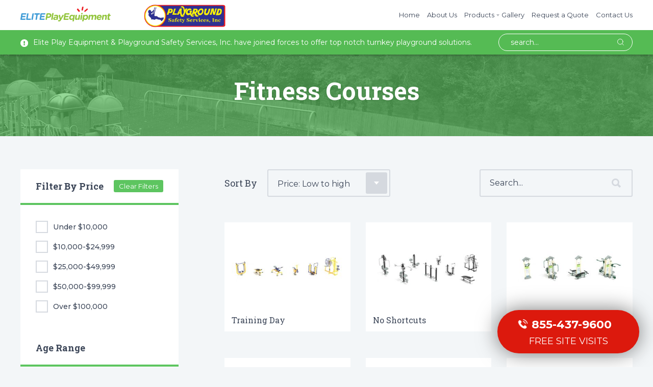

--- FILE ---
content_type: text/html; charset=UTF-8
request_url: https://www.eliteplayequipment.com/products/fitness-courses/
body_size: 6215
content:
<!DOCTYPE html>
<html xmlns="http://www.w3.org/1999/xhtml" lang="en-US">
    <head>
        <meta charset="utf-8" />
            <meta name="viewport" content="width=device-width, user-scalable=no, initial-scale=1.0, minimum-scale=1.0, maximum-scale=1.0" />
            <meta name="p:domain_verify" content="328e0b9e4172b85deb174ea3c0a7b547"/>
            <link rel="icon" href="https://www.eliteplayequipment.com/wp-content/themes/eliteimages/favicon.ico" type="image/x-icon">
                <link rel="icon" type="image/png" href="https://www.eliteplayequipment.com/wp-content/themes/eliteimages/favicon.png" />
                <title>
                    Fitness Courses Now on Sale | Elite Play Equipment                </title>
                <meta name="robots" content="index, follow, max-snippet:-1, max-image-preview:large, max-video-preview:-1" />
                
<!-- This site is optimized with the Yoast SEO plugin v9.0.2 - https://yoast.com/wordpress/plugins/seo/ -->
<meta property="og:locale" content="en_US" />
<meta property="og:type" content="article" />
<meta property="og:title" content="Fitness Courses Now on Sale | Elite Play Equipment" />
<meta property="og:site_name" content="Elite Play Equipment" />
<meta name="twitter:card" content="summary" />
<meta name="twitter:title" content="Fitness Courses Now on Sale | Elite Play Equipment" />
<!-- / Yoast SEO plugin. -->

<link rel='dns-prefetch' href='//www.google.com' />
<link rel='dns-prefetch' href='//fonts.googleapis.com' />
<link rel='dns-prefetch' href='//s.w.org' />
		<script type="text/javascript">
			window._wpemojiSettings = {"baseUrl":"https:\/\/s.w.org\/images\/core\/emoji\/12.0.0-1\/72x72\/","ext":".png","svgUrl":"https:\/\/s.w.org\/images\/core\/emoji\/12.0.0-1\/svg\/","svgExt":".svg","source":{"concatemoji":"https:\/\/www.eliteplayequipment.com\/wp-includes\/js\/wp-emoji-release.min.js?ver=5.3.20"}};
			!function(e,a,t){var n,r,o,i=a.createElement("canvas"),p=i.getContext&&i.getContext("2d");function s(e,t){var a=String.fromCharCode;p.clearRect(0,0,i.width,i.height),p.fillText(a.apply(this,e),0,0);e=i.toDataURL();return p.clearRect(0,0,i.width,i.height),p.fillText(a.apply(this,t),0,0),e===i.toDataURL()}function c(e){var t=a.createElement("script");t.src=e,t.defer=t.type="text/javascript",a.getElementsByTagName("head")[0].appendChild(t)}for(o=Array("flag","emoji"),t.supports={everything:!0,everythingExceptFlag:!0},r=0;r<o.length;r++)t.supports[o[r]]=function(e){if(!p||!p.fillText)return!1;switch(p.textBaseline="top",p.font="600 32px Arial",e){case"flag":return s([127987,65039,8205,9895,65039],[127987,65039,8203,9895,65039])?!1:!s([55356,56826,55356,56819],[55356,56826,8203,55356,56819])&&!s([55356,57332,56128,56423,56128,56418,56128,56421,56128,56430,56128,56423,56128,56447],[55356,57332,8203,56128,56423,8203,56128,56418,8203,56128,56421,8203,56128,56430,8203,56128,56423,8203,56128,56447]);case"emoji":return!s([55357,56424,55356,57342,8205,55358,56605,8205,55357,56424,55356,57340],[55357,56424,55356,57342,8203,55358,56605,8203,55357,56424,55356,57340])}return!1}(o[r]),t.supports.everything=t.supports.everything&&t.supports[o[r]],"flag"!==o[r]&&(t.supports.everythingExceptFlag=t.supports.everythingExceptFlag&&t.supports[o[r]]);t.supports.everythingExceptFlag=t.supports.everythingExceptFlag&&!t.supports.flag,t.DOMReady=!1,t.readyCallback=function(){t.DOMReady=!0},t.supports.everything||(n=function(){t.readyCallback()},a.addEventListener?(a.addEventListener("DOMContentLoaded",n,!1),e.addEventListener("load",n,!1)):(e.attachEvent("onload",n),a.attachEvent("onreadystatechange",function(){"complete"===a.readyState&&t.readyCallback()})),(n=t.source||{}).concatemoji?c(n.concatemoji):n.wpemoji&&n.twemoji&&(c(n.twemoji),c(n.wpemoji)))}(window,document,window._wpemojiSettings);
		</script>
		<style type="text/css">
img.wp-smiley,
img.emoji {
	display: inline !important;
	border: none !important;
	box-shadow: none !important;
	height: 1em !important;
	width: 1em !important;
	margin: 0 .07em !important;
	vertical-align: -0.1em !important;
	background: none !important;
	padding: 0 !important;
}
</style>
	<link rel='stylesheet' id='wp-block-library-css'  href='https://www.eliteplayequipment.com/wp-includes/css/dist/block-library/style.min.css?ver=5.3.20' type='text/css' media='all' />
<link rel='stylesheet' id='contact-form-7-css'  href='https://www.eliteplayequipment.com/wp-content/plugins/contact-form-7/includes/css/styles.css?ver=5.0.5' type='text/css' media='all' />
<link rel='stylesheet' id='spam-protect-for-contact-form7-css'  href='https://www.eliteplayequipment.com/wp-content/plugins/wp-contact-form-7-spam-blocker/frontend/css/spam-protect-for-contact-form7.css?ver=1.0.0' type='text/css' media='all' />
<link rel='stylesheet' id='wpcf7-redirect-script-frontend-css'  href='https://www.eliteplayequipment.com/wp-content/plugins/wpcf7-redirect/build/css/wpcf7-redirect-frontend.min.css?ver=1.1' type='text/css' media='all' />
<link rel='stylesheet' id='theme-fonts-css'  href='https://fonts.googleapis.com/css?family=Montserrat:400,500,700|Roboto+Slab:300,400,700' type='text/css' media='all' />
<link rel='stylesheet' id='fonts-css'  href='https://www.eliteplayequipment.com/wp-content/themes/elite/css/fonts.css' type='text/css' media='all' />
<link rel='stylesheet' id='iealert-css'  href='https://www.eliteplayequipment.com/wp-content/themes/elite/css/iealert/style.css' type='text/css' media='all' />
<link rel='stylesheet' id='jquery-mmenu-css'  href='https://www.eliteplayequipment.com/wp-content/themes/elite/css/jquery.mmenu.all.css' type='text/css' media='all' />
<link rel='stylesheet' id='ionicons-css'  href='https://www.eliteplayequipment.com/wp-content/themes/elite/css/ionicons.min.css' type='text/css' media='all' />
<link rel='stylesheet' id='bxslider-css'  href='https://www.eliteplayequipment.com/wp-content/themes/elite/css/jquery.bxslider.css' type='text/css' media='all' />
<link rel='stylesheet' id='defaults-css'  href='https://www.eliteplayequipment.com/wp-content/themes/elite/css/default.css' type='text/css' media='all' />
<link rel='stylesheet' id='defaults-date-css'  href='https://www.eliteplayequipment.com/wp-content/themes/elite/css/default.date.css' type='text/css' media='all' />
<link rel='stylesheet' id='tooltip-css'  href='https://www.eliteplayequipment.com/wp-content/themes/elite/css/tooltip.css' type='text/css' media='all' />
<link rel='stylesheet' id='owl-css'  href='https://www.eliteplayequipment.com/wp-content/themes/elite/css/owl.carousel.css' type='text/css' media='all' />
<link rel='stylesheet' id='facybox-css'  href='https://www.eliteplayequipment.com/wp-content/themes/elite/css/jquery.fancybox.css' type='text/css' media='all' />
<link rel='stylesheet' id='jquery-ui-css'  href='https://www.eliteplayequipment.com/wp-content/themes/elite/css/jquery-ui.css' type='text/css' media='all' />
<link rel='stylesheet' id='selectize-css'  href='https://www.eliteplayequipment.com/wp-content/themes/elite/css/selectize.css' type='text/css' media='all' />
<link rel='stylesheet' id='selectize-default-css'  href='https://www.eliteplayequipment.com/wp-content/themes/elite/css/selectize.default.css' type='text/css' media='all' />
<link rel='stylesheet' id='theme-css'  href='https://www.eliteplayequipment.com/wp-content/themes/elite/style.css?t=1768679715' type='text/css' media='all' />
<link rel='stylesheet' id='vc-gallery-css-css'  href='https://www.eliteplayequipment.com/wp-content/themes/elite/gallery.css?t=1768679715' type='text/css' media='all' />
<link rel='stylesheet' id='theme-extra-css'  href='https://www.eliteplayequipment.com/wp-content/themes/elite/style-extra.css?t=1768679715' type='text/css' media='all' />
<script type='text/javascript' src='https://www.eliteplayequipment.com/wp-content/themes/elite/js/jquery.min.js'></script>
<script type='text/javascript' src='https://www.eliteplayequipment.com/wp-content/plugins/wp-contact-form-7-spam-blocker/frontend/js/spam-protect-for-contact-form7.js?ver=1.0.0'></script>
<link rel='https://api.w.org/' href='https://www.eliteplayequipment.com/wp-json/' />
<link rel="EditURI" type="application/rsd+xml" title="RSD" href="https://www.eliteplayequipment.com/xmlrpc.php?rsd" />
<link rel="wlwmanifest" type="application/wlwmanifest+xml" href="https://www.eliteplayequipment.com/wp-includes/wlwmanifest.xml" /> 
<meta name="generator" content="WordPress 5.3.20" />
<link rel='shortlink' href='https://www.eliteplayequipment.com/?p=4698' />
<link rel="alternate" type="application/json+oembed" href="https://www.eliteplayequipment.com/wp-json/oembed/1.0/embed?url=https%3A%2F%2Fwww.eliteplayequipment.com%2Fproducts%2Ffitness-courses%2F" />
<link rel="alternate" type="text/xml+oembed" href="https://www.eliteplayequipment.com/wp-json/oembed/1.0/embed?url=https%3A%2F%2Fwww.eliteplayequipment.com%2Fproducts%2Ffitness-courses%2F&#038;format=xml" />

<!-- Global site tag (gtag.js) - Google Analytics -->
<script async src="https://www.googletagmanager.com/gtag/js?id=UA-117377519-1"></script>
<script>
  window.dataLayer = window.dataLayer || [];
  function gtag(){dataLayer.push(arguments);}
  gtag('js', new Date());

  gtag('config', 'UA-117377519-1');
</script><link rel="icon" href="https://www.eliteplayequipment.com/wp-content/uploads/2019/08/Elite-Play-Equipment-Thumbnail-Transparent-PNG-150x150.png" sizes="32x32" />
<link rel="icon" href="https://www.eliteplayequipment.com/wp-content/uploads/2019/08/Elite-Play-Equipment-Thumbnail-Transparent-PNG.png" sizes="192x192" />
<link rel="apple-touch-icon-precomposed" href="https://www.eliteplayequipment.com/wp-content/uploads/2019/08/Elite-Play-Equipment-Thumbnail-Transparent-PNG.png" />
<meta name="msapplication-TileImage" content="https://www.eliteplayequipment.com/wp-content/uploads/2019/08/Elite-Play-Equipment-Thumbnail-Transparent-PNG.png" />
                                <!--[if IE]>
                <script src="http://html5shiv.googlecode.com/svn/trunk/html5.js"></script>
                <![endif]-->
                </head>
                <body>
                    <div id="page"> 
                        <header id="header">
                            <div class="container visible">
                                <div class="logo left"><a href="https://www.eliteplayequipment.com" title=""><img src="https://www.eliteplayequipment.com/wp-content/uploads/2018/04/SVG.svg" onerror="this.src='https://www.eliteplayequipment.com/wp-content/uploads/2018/04/Transparent-PNG.png'" /></a></div>
                               
                                                                
                                <div class="phone left">
                                	                                    <img src="https://www.eliteplayequipment.com/wp-content/themes/elite/images/epe-header-logo.png" class="pssi" alt="">
                                    
                                </div>
                                
                                                                
                                <div class="right-header right">
                                    <nav class="navigation-menu left"><ul><li><a href="https://www.eliteplayequipment.com/">Home</a></li><li><a href="https://www.eliteplayequipment.com/about-us/">About Us</a></li><li class="has-dropdown"><a href="#">Products</a><ul class="sub-menu"><li><a href="https://www.eliteplayequipment.com/products/commercial-play-systems/">Commercial Play Systems</a></li><li><a href="https://www.eliteplayequipment.com/products/elite-collection/">ELITE Collection</a></li><li><a href="https://www.eliteplayequipment.com/products/safety-surfacing-border/">Safety Surfacing &#038; Border</a></li><li><a href="https://www.eliteplayequipment.com/products/site-amenities/">Site Amenities</a></li><li><a href="https://www.eliteplayequipment.com/products/outdoor-fitness-equipment/">Outdoor Fitness Equipment</a></li></ul></li><li><a href="https://www.eliteplayequipment.com/gallery/">Gallery</a></li><li><a href="https://www.eliteplayequipment.com/request-a-quote/">Request a Quote</a></li><li><a href="https://www.eliteplayequipment.com/contact-us/">Contact Us</a></li></ul></nav><div class="dashboard-access left"><a href="#mobile-navigation-menu" class="show-menu"><span class="ion-navicon-round"></span></a></div>                                </div>
                                
                                

                                                            </div>
                            <div class="green-message">
                            	<div class="container">
                                    <div class="message"><img src="https://www.eliteplayequipment.com/wp-content/themes/elite/images/circle-exclamation.svg" alt="">Elite Play Equipment & Playground Safety Services, Inc. have joined forces to offer top notch turnkey playground solutions.</div>
                                    <form action="https://www.eliteplayequipment.com/" method="get">
                                        <input type="text" name="s" placeholder="search...">
                                        <input type="submit">
                                    </form>
                                </div>
                            </div>
                        </header>
                        <nav id="mobile-navigation-menu" class="hide"><ul><li><a href="https://www.eliteplayequipment.com/">Home</a></li><li><a href="https://www.eliteplayequipment.com/about-us/">About Us</a></li><li class="has-dropdown"><a href="#">Products</a><ul class="sub-menu"><li><a href="https://www.eliteplayequipment.com/products/commercial-play-systems/">Commercial Play Systems</a></li><li><a href="https://www.eliteplayequipment.com/products/elite-collection/">ELITE Collection</a></li><li><a href="https://www.eliteplayequipment.com/products/safety-surfacing-border/">Safety Surfacing &#038; Border</a></li><li><a href="https://www.eliteplayequipment.com/products/site-amenities/">Site Amenities</a></li><li><a href="https://www.eliteplayequipment.com/products/outdoor-fitness-equipment/">Outdoor Fitness Equipment</a></li></ul></li><li><a href="https://www.eliteplayequipment.com/gallery/">Gallery</a></li><li><a href="https://www.eliteplayequipment.com/request-a-quote/">Request a Quote</a></li><li><a href="https://www.eliteplayequipment.com/contact-us/">Contact Us</a></li></ul></nav>
<div class="service-page">
    <div class="page-header" style="background-image: url('https://www.eliteplayequipment.com/wp-content/uploads/2016/10/home-slide1-1.jpg')">
        <div class="overlay"></div>
        <div class="container">
            <div class="centered-content"><h1>Fitness Courses</h1></div>
        </div>
    </div>
    <div class="main-content">
        <div class="container">
            <div class="floating-objects visible">
    <form class="products_form" method="post" action="load_products" autocomplete="off"> 
        <input type="hidden" name="subcategory_id" value="4698" />
        <div class="sidebar left">
            <div class="single-filter">
                <h3>Filter By Price <a href="#" class="vc-reset-filters">Clear Filters</a></h3>
                <div class="content" style="display: none;">
                    <div class="slider-range" data-min="7482" data-max="37116">
                        <span class="sr-min">$7,482</span>
                        <span class="sr-max">$37,116</span>
                        <input type="hidden" name="price_min" value="7482">
                        <input type="hidden" name="price_max" value="37116">
                    </div>
                </div>
                <div class="content new-price-filter">
                    <ul class="vc-list-checkboxes">
                        <li>
                            <label class="vc-checkbox">
                                <input type="checkbox" name="price-filter-new" value="1" data-min="0" data-max="10000" />
                                Under $10,000
                            </label>
                        </li>
                        <li>
                            <label class="vc-checkbox">
                                <input type="checkbox" name="price-filter-new" value="1" data-min="10000" data-max="24999" />
                                $10,000-$24,999
                            </label>
                        </li>
                        <li>
                            <label class="vc-checkbox">
                                <input type="checkbox" name="price-filter-new" value="1" data-min="25000" data-max="49999" />
                                $25,000-$49,999
                            </label>
                        </li>
                        <li>
                            <label class="vc-checkbox">
                                <input type="checkbox" name="price-filter-new" value="1" data-min="50000" data-max="99999" />
                                $50,000-$99,999
                            </label>
                        </li>
                        <li>
                            <label class="vc-checkbox">
                                <input type="checkbox" name="price-filter-new" value="1" data-min="100000" data-max="999999" />
                                Over $100,000
                            </label>
                        </li>
                    </ul>
                </div>
            </div>
            
                        
                            
                <div class="single-filter">
                    <h3>Age Range</h3>
                    <div class="content">
                        <ul class="vc-list-checkboxes">
                            
                                                        
                            <li>
                                <label class="vc-checkbox">
                                    <input type="checkbox" name="filter[114][]" value="134" />
                                    13 Years +                                </label>
                            </li>
                            
                                                        
                        </ul>
                    </div>
                </div>
            
                            
                        
        </div>
        <div class="page-content right">
            <section class="vc-product-sort">
                <div class="funky-select-box">
                    <label>Sort By</label>
                    <div class="select">
                        <select name="orderby">
                            <option value="1">Price: Low to high</option>
                            <option value="2">Price: High to low</option>
                            <option value="3">Alphabetical: A to Z</option>
                            <option value="4">Alphabetical: Z to A</option>
                        </select>
                    </div>
                </div>
                <div class="funky-search">
                    <input type="text" class="subcatory-search" placeholder="Search..." name="search" value="" />
                </div>
            </section>
            <section class="products-list">
                <div class="row ajax_results">

                    
                    <div class="col_33">
                        <div class="vc-single-product">
                            <a href="https://www.eliteplayequipment.com/products/training-day/">
                                <div class="image" style="background-image: url(https://www.eliteplayequipment.com/wp-content/uploads/2018/04/Training-Day-1-325x230.jpg)"></div>
                                <div class="row">
                                    <div class="col_60">
                                        <h4>Training Day</h4>
                                    </div>
                                    <div class="col_40">
                                        <span class="price" style="display: none;">
                                            $7,482                                        </span>
                                    </div>
                                </div>
                            </a>
                        </div>
                    </div>

                    
                    <div class="col_33">
                        <div class="vc-single-product">
                            <a href="https://www.eliteplayequipment.com/products/no-shortcuts/">
                                <div class="image" style="background-image: url(https://www.eliteplayequipment.com/wp-content/uploads/2018/04/No-Shortcuts-1-325x230.jpg)"></div>
                                <div class="row">
                                    <div class="col_60">
                                        <h4>No Shortcuts</h4>
                                    </div>
                                    <div class="col_40">
                                        <span class="price" style="display: none;">
                                            $13,338                                        </span>
                                    </div>
                                </div>
                            </a>
                        </div>
                    </div>

                    
                    <div class="col_33">
                        <div class="vc-single-product">
                            <a href="https://www.eliteplayequipment.com/products/once-a-beginner/">
                                <div class="image" style="background-image: url(https://www.eliteplayequipment.com/wp-content/uploads/2018/04/Once-a-Beginner-1-325x230.jpg)"></div>
                                <div class="row">
                                    <div class="col_60">
                                        <h4>Once a Beginner</h4>
                                    </div>
                                    <div class="col_40">
                                        <span class="price" style="display: none;">
                                            $13,658                                        </span>
                                    </div>
                                </div>
                            </a>
                        </div>
                    </div>

                    
                    <div class="col_33">
                        <div class="vc-single-product">
                            <a href="https://www.eliteplayequipment.com/products/feel-the-burn/">
                                <div class="image" style="background-image: url(https://www.eliteplayequipment.com/wp-content/uploads/2018/04/Feel-the-Burn-1-325x230.jpg)"></div>
                                <div class="row">
                                    <div class="col_60">
                                        <h4>Feel the Burn</h4>
                                    </div>
                                    <div class="col_40">
                                        <span class="price" style="display: none;">
                                            $21,120                                        </span>
                                    </div>
                                </div>
                            </a>
                        </div>
                    </div>

                    
                    <div class="col_33">
                        <div class="vc-single-product">
                            <a href="https://www.eliteplayequipment.com/products/olympic-spirit/">
                                <div class="image" style="background-image: url(https://www.eliteplayequipment.com/wp-content/uploads/2018/04/Olympic-Spirit-1-325x230.jpg)"></div>
                                <div class="row">
                                    <div class="col_60">
                                        <h4>Olympic Spirit</h4>
                                    </div>
                                    <div class="col_40">
                                        <span class="price" style="display: none;">
                                            $28,210                                        </span>
                                    </div>
                                </div>
                            </a>
                        </div>
                    </div>

                    
                    <div class="col_33">
                        <div class="vc-single-product">
                            <a href="https://www.eliteplayequipment.com/products/boot-camp/">
                                <div class="image" style="background-image: url(https://www.eliteplayequipment.com/wp-content/uploads/2018/04/Boot-Camp-1-325x230.jpg)"></div>
                                <div class="row">
                                    <div class="col_60">
                                        <h4>Boot Camp</h4>
                                    </div>
                                    <div class="col_40">
                                        <span class="price" style="display: none;">
                                            $37,116                                        </span>
                                    </div>
                                </div>
                            </a>
                        </div>
                    </div>

                    
                </div>

                
            </section>
        </div>
    </form>
</div>

        </div>
    </div>
    
        
    <div class="dark-bar">
        <div class="floating-objects">
            
                        
            <h3 class="left"><b>Are you interested in our products?</b></h3>
            
                        
                        
            <a href="https://www.eliteplayequipment.com/request-a-quote/" title="" class="button outlined">Request a Quote</a>
            
                        
        </div>
    </div>
    
        
</div><!-- End Page Class -->

                        <div class="get-in-touch-section">
                <div class="container">
                                        <div class="centered-content"><h3>GET IN TOUCH</h3></div>
                                        <div class="content">
                        <p style="text-align: center;">Call us today @ <a href="tel:855-437-9600">855-437-9600</a> to learn more about Elite Play Equipment.</p>
<p style="text-align: center;">We offer <strong>FREE SITE VISITS</strong> and <strong>FREE SITE INSPECTIONS </strong>to help you with your commercial playground needs.</p>
                    </div>
                </div>
            </div>
                        <footer>
                <div class="container">
                    <div class="row">
                        <div class="col_20"><div class="footer-column"><h5>Menu</h5><ul><li><a href="https://www.eliteplayequipment.com/">Home</a></li><li><a href="https://www.eliteplayequipment.com/about-us/">About Us</a></li><li><a href="https://www.eliteplayequipment.com/request-a-quote/">Request a Quote</a></li><li><a href="https://www.eliteplayequipment.com/playground-warranty-information/">Warranty Information</a></li><li><a href="https://www.eliteplayequipment.com/contact-us/">Contact Us</a></li></ul></div></div><div class="col_20"><div class="footer-column"><h5>Popular Pages</h5><ul><li><a href="https://www.eliteplayequipment.com/products/commercial-play-systems/">Commercial Play Systems</a></li><li><a href="https://www.eliteplayequipment.com/products/elite-collection/">ELITE Collection</a></li><li><a href="https://www.eliteplayequipment.com/products/safety-surfacing-border/">Safety Surfacing &#038; Border</a></li><li><a href="https://www.eliteplayequipment.com/products/site-amenities/">Site Amenities</a></li><li><a href="https://www.eliteplayequipment.com/products/outdoor-fitness-equipment/">Outdoor Fitness Equipment</a></li></ul></div></div><div class="col_20"><div class="footer-column"><h5>Areas of Service</h5><ul><li><a href="https://www.eliteplayequipment.com/commercial-playground-equipment-raleigh-nc/">Raleigh, NC</a></li><li><a href="https://www.eliteplayequipment.com/commercial-playground-equipment-greensboro-nc/">Greensboro, NC</a></li><li><a href="https://www.eliteplayequipment.com/commercial-playground-equipment-charlotte-nc/">Charlotte, NC</a></li><li><a href="https://www.eliteplayequipment.com/commercial-playground-equipment-charleston-sc/">Charleston, SC</a></li><li><a href="https://www.eliteplayequipment.com/commercial-playground-equipment-columbia-sc/">Columbia, SC</a></li></ul></div></div><div class="col_20"><div class="footer-column"><h5>Areas of Service</h5><ul><li><a href="https://www.eliteplayequipment.com/commercial-playground-equipment-arlington-va/">Arlington, VA</a></li><li><a href="https://www.eliteplayequipment.com/commercial-playground-equipment-chesapeake-va/">Chesapeake, VA</a></li><li><a href="https://www.eliteplayequipment.com/commercial-playground-equipment-richmond-va/">Richmond, VA</a></li><li><a href="https://www.eliteplayequipment.com/commercial-playground-equipment-greenville-sc/">Greenville, SC</a></li></ul></div></div>                        <div class="col_20 right mobile-reposition">
                            <div class="footer-column">
                                <div class="ib-right right">
                                    <div class="footer-column">
                                        <div class="footer-logo"><img src="https://www.eliteplayequipment.com/wp-content/uploads/2018/04/SVG.svg" onerror="this.src='https://www.eliteplayequipment.com/wp-content/uploads/2018/04/Transparent-PNG.png'"></div>
                                        <ul>
                                                                                        <li><a href="tel:8554379600"><span class="ion-ios-telephone"></span> 855-437-9600</a></li>
                                                                                                                                                                                
                                            <li><a href="https://www.facebook.com/Eliteplayequipment/" target="_blank" rel="nofollow"><span class="ion-social-facebook"></span> Facebook</a></li>
                                            <li><a href="https://www.instagram.com/eliteplay_equipment/" target="_blank" rel="nofollow"><span class="ion-social-instagram"></span> Instagram</a></li>
                                            <li><a href="https://www.google.com/maps/place/Elite+Play+Equipment/@35.752577,-79.8145572,6z/data=!4m5!3m4!1s0x0:0xf923177f00e2ed50!8m2!3d35.752577!4d-79.8145572" target="_blank" rel="nofollow"><span class="ion-location"></span> Location</a></li>
                                        </ul>
                                    </div>
                                </div>
                            </div>
                        </div>
                    </div>

                    <div class="sep"></div>

                    <div class="floating-objects">
                        <p class="left">Copyright © 2003-2026 Elite Play Equipment. All rights reserved.</p>
                        <p class="right">Website Design & Development by Designs to Clicks</p>
                    </div>
                </div>
            </footer>
                            <div class="fix-button"> <a href="tel:8554379600" class="phone_tracking"> <span>855-437-9600</span> </a><p class="note">FREE SITE VISITS</p></div>
                    </div>
    
<!-- CallRail WordPress Integration -->
<script type="text/javascript">window.crwpVer = 1;</script><script type='text/javascript'>
/* <![CDATA[ */
var wpcf7 = {"apiSettings":{"root":"https:\/\/www.eliteplayequipment.com\/wp-json\/contact-form-7\/v1","namespace":"contact-form-7\/v1"},"recaptcha":{"messages":{"empty":"Please verify that you are not a robot."}},"cached":"1"};
/* ]]> */
</script>
<script type='text/javascript' src='https://www.eliteplayequipment.com/wp-content/plugins/contact-form-7/includes/js/scripts.js?ver=5.0.5'></script>
<script type='text/javascript'>
/* <![CDATA[ */
var wpcf7r = {"ajax_url":"https:\/\/www.eliteplayequipment.com\/wp-admin\/admin-ajax.php"};
/* ]]> */
</script>
<script type='text/javascript' src='https://www.eliteplayequipment.com/wp-content/plugins/wpcf7-redirect/build/js/wpcf7r-fe.js?ver=1.1'></script>
<script type='text/javascript' src='https://www.eliteplayequipment.com/wp-content/themes/elite/js/custom-form-elements.js'></script>
<script type='text/javascript' src='https://www.eliteplayequipment.com/wp-content/themes/elite/js/iealert.min.js'></script>
<script type='text/javascript' src='https://www.eliteplayequipment.com/wp-content/themes/elite/js/jquery.mmenu.min.all.js'></script>
<script type='text/javascript' src='https://www.eliteplayequipment.com/wp-content/themes/elite/js/jquery.bxslider.min.js'></script>
<script type='text/javascript' src='https://www.eliteplayequipment.com/wp-content/themes/elite/js/picker.js'></script>
<script type='text/javascript' src='https://www.eliteplayequipment.com/wp-content/themes/elite/js/picker.date.js'></script>
<script type='text/javascript' src='https://www.eliteplayequipment.com/wp-content/themes/elite/js/jquery-ui.min.js'></script>
<script type='text/javascript' src='https://www.eliteplayequipment.com/wp-content/themes/elite/js/jquery.fileupload.js'></script>
<script type='text/javascript' src='https://www.eliteplayequipment.com/wp-content/themes/elite/js/owl.carousel.min.js'></script>
<script type='text/javascript' src='https://www.eliteplayequipment.com/wp-content/themes/elite/js/jquery.fancybox.js'></script>
<script type='text/javascript' src='https://www.eliteplayequipment.com/wp-content/themes/elite/js/selectize.min.js'></script>
<script type='text/javascript' src='https://www.eliteplayequipment.com/wp-content/themes/elite/js/jquery.maskedinput.min.js'></script>
<script type='text/javascript' src='https://www.eliteplayequipment.com/wp-content/themes/elite/js/snapback_cache.js'></script>
<script type='text/javascript' src='https://www.google.com/recaptcha/api.js'></script>
<script type='text/javascript'>
/* <![CDATA[ */
var vc_ajax = {"url":"https:\/\/www.eliteplayequipment.com\/wp-admin\/admin-ajax.php","home_url":"https:\/\/www.eliteplayequipment.com","site_commission":"20"};
/* ]]> */
</script>
<script type='text/javascript' src='https://www.eliteplayequipment.com/wp-content/themes/elite/js/script.js?t=1768679715'></script>
<script type='text/javascript' src='https://www.eliteplayequipment.com/wp-includes/js/wp-embed.min.js?ver=5.3.20'></script>
<script type='text/javascript' src='//cdn.callrail.com/companies/547132302/wp-0-5-3/swap.js?ver=5.3.20'></script>
    <script defer src="https://static.cloudflareinsights.com/beacon.min.js/vcd15cbe7772f49c399c6a5babf22c1241717689176015" integrity="sha512-ZpsOmlRQV6y907TI0dKBHq9Md29nnaEIPlkf84rnaERnq6zvWvPUqr2ft8M1aS28oN72PdrCzSjY4U6VaAw1EQ==" data-cf-beacon='{"version":"2024.11.0","token":"761c71b5779742338f05bff6a10c0cdc","r":1,"server_timing":{"name":{"cfCacheStatus":true,"cfEdge":true,"cfExtPri":true,"cfL4":true,"cfOrigin":true,"cfSpeedBrain":true},"location_startswith":null}}' crossorigin="anonymous"></script>
</body>
</html>
<!--
Performance optimized by W3 Total Cache. Learn more: https://www.boldgrid.com/w3-total-cache/


Served from: www.eliteplayequipment.com @ 2026-01-17 19:55:15 by W3 Total Cache
-->

--- FILE ---
content_type: text/css
request_url: https://www.eliteplayequipment.com/wp-content/themes/elite/css/fonts.css
body_size: -316
content:
@font-face {
	font-family: 'segoe';
	src: url('../fonts/SegoeScript-Bold.eot');
	src: url('../fonts/SegoeScript-Bold.eot?#iefix') format('embedded-opentype'),
		url('../fonts/SegoeScript-Bold.woff') format('woff'),
		url('../fonts/SegoeScript-Bold.ttf') format('truetype');
	font-weight: 700;
	font-style: normal;
}

@font-face {
	font-family: 'segoe';
	src: url('../fonts/SegoeScript.eot');
	src: url('../fonts/SegoeScript.eot?#iefix') format('embedded-opentype'),
		url('../fonts/SegoeScript.woff') format('woff'),
		url('../fonts/SegoeScript.ttf') format('truetype');
	font-weight: 400;
	font-style: normal;
}


--- FILE ---
content_type: text/css
request_url: https://www.eliteplayequipment.com/wp-content/themes/elite/style.css?t=1768679715
body_size: 36673
content:
/*
Theme Name: Elite Instalators
Theme URI: http://verycreative.eu
Author: Anton Iulian-Loenrad
Author URI: http://verycreative.eu
Version: 1.0
*/
*,
*:before,
*:after {
  -webkit-box-sizing: border-box;
  -moz-box-sizing: border-box;
  box-sizing: border-box;
}

* {
  -webkit-font-smoothing: antialiased;
}

h1,
h2,
h3,
h4,
h5,
h6 {
  font-weight: normal;
  margin: 0;
}

a {
  text-decoration: none;
}

article,
aside,
details,
figcaption,
figure,
footer,
header,
hgroup,
main,
nav,
section,
summary {
  display: block;
}

audio,
canvas,
video {
  display: inline-block;
}

audio:not([controls]) {
  display: none;
  height: 0;
}

[hidden] {
  display: none;
}

html {
  -ms-text-size-adjust: 100%;
  -webkit-text-size-adjust: 100%;
  overflow-y: scroll;
}

input[type="radio"],
input[type="checkbox"] {
  margin: 4px 0 0;
  line-height: normal;
}

html,
button,
input,
select,
textarea {
  font-family: sans-serif;
}

li {
  list-style-type: none;
}

body {
  margin: 0;
}

iframe {
  border-style: none;
  border: none;
  width: inherit;
  display: block;
  position: relative;
}

a:focus {
  outline: none;
}

a:active,
a:hover {
  outline: 0;
}

abbr[title] {
  border-bottom: 1px dotted;
}

b,
strong {
  font-weight: normal;
  -webkit-appearance: none;
}

blockquote {
  margin: 0;
}

dfn {
  font-style: italic;
}

hr {
  -moz-box-sizing: content-box;
  box-sizing: content-box;
  height: 0;
}

mark {
  background: #ff0;
  color: #000;
}

p,
pre {
  margin: 1em 0;
}

code,
kbd,
pre,
samp {
  font-family: monospace, serif;
}

pre {
  white-space: pre;
  white-space: pre-wrap;
  word-wrap: break-word;
}

q {
  quotes: none;
}

q:before,
q:after {
  content: "";
  content: none;
}

small {
  font-size: 80%;
}

sub,
sup {
  font-size: 75%;
  line-height: 0;
  position: relative;
  vertical-align: baseline;
}

sup {
  top: -0.5em;
}

sub {
  bottom: -0.25em;
}

dl,
menu,
ol,
ul {
  margin: 0;
}

dd {
  margin: 0;
}

menu,
ol,
ul {
  padding: 0;
}

nav ul,
nav ol {
  list-style: none;
  list-style-image: none;
}

img {
  border: 0;
  -ms-interpolation-mode: bicubic;
}

svg:not(:root) {
  overflow: hidden;
}

figure {
  margin: 0;
}

form {
  margin: 0;
}

fieldset {
  border: none;
  margin: 0;
  padding: 0;
}

legend {
  border: 0;
  padding: 0;
  white-space: normal;
}

button,
input,
select,
textarea {
  margin: 0;
  vertical-align: baseline;
}

button,
input {
  line-height: normal;
}

button,
select {
  text-transform: none;
}

button,
html input[type="button"],
input[type="reset"],
input[type="submit"] {
  border-style: none;
  -webkit-appearance: button;
  cursor: pointer;
}

button[disabled],
html input[disabled] {
  cursor: default;
}

input[type="checkbox"],
input[type="radio"] {
  padding: 0;
}

input[type="search"] {
  -webkit-appearance: textfield;
  -moz-box-sizing: content-box;
  -webkit-box-sizing: content-box;
  box-sizing: content-box;
}

input[type="search"]::-webkit-search-cancel-button,
input[type="search"]::-webkit-search-decoration {
  -webkit-appearance: none;
}

button::-moz-focus-inner,
input::-moz-focus-inner {
  border: 0;
  padding: 0;
}

textarea {
  overflow: auto;
  vertical-align: top;
}

table {
  border-collapse: collapse;
  border-spacing: 0;
}

audio,
canvas,
img,
video {
  vertical-align: middle;
}

fieldset {
  border: 0;
  margin: 0;
  padding: 0;
}

textarea {
  resize: vertical;
}

.container {
  width: 1200px;
  margin: 0 auto;
  position: relative;
}
.container:before, .container:after {
  content: "";
  visibility: hidden;
  height: 0;
  display: table;
}
.container:after {
  clear: both;
}

.centered-content {
  text-align: center;
}

.row {
  margin-right: -17px;
  margin-left: -17px;
}
.row:before, .row:after {
  content: "";
  visibility: hidden;
  height: 0;
  display: table;
}
.row:after {
  clear: both;
}
.row > [class*='col_'] {
  padding-left: 17px;
  padding-right: 17px;
  display: inline-block;
  float: left;
}
.row > [class*='col_'].right {
  float: right;
}
.row.visible {
  overflow: visible;
}
.row.big-gutter {
  margin-left: -42px;
  margin-right: -42px;
}
@media (max-width: 767px) {
  .row.big-gutter {
    margin-left: -15px;
    margin-right: -15px;
  }
}
.row.big-gutter > [class*='col_'] {
  padding-left: 42px;
  padding-right: 42px;
}
@media (max-width: 767px) {
  .row.big-gutter > [class*='col_'] {
    padding-left: 15px;
    padding-right: 15px;
  }
}
.row.small-gutter {
  margin-left: -8px;
  margin-right: -8px;
}
.row.small-gutter > [class*='col_'] {
  padding-left: 8px;
  padding-right: 8px;
}

.col_16 {
  width: 16.66%;
}

.col_15 {
  width: 15%;
}

.col_14 {
  width: 14.28%;
}

.col_33 {
  width: 33.33%;
}

.col_20 {
  width: 20%;
}

.col_auto {
  width: auto;
}

.col_25 {
  width: 25%;
}

.col_12 {
  width: 12.5%;
}

.col_50 {
  width: 50%;
}

.col_100 {
  width: 100%;
}

.col_30 {
  width: 30%;
}

.col_70 {
  width: 70%;
}

.col_40 {
  width: 40%;
}

.col_45 {
  width: 45%;
}

.col_55 {
  width: 55%;
}

.col_60 {
  width: 60%;
}

.col_66 {
  width: 66.66%;
}

.col_75 {
  width: 75%;
}

.col_80 {
  width: 80%;
}

html {
  background: white;
  color: #3c4658;
  font-family: "Montserrat", Arial, Helvetica, sans-serif, Arial, Helvetica, sans-serif;
  font-size: 10px;
  line-height: normal;
}

h1, h2, h3, h4, h5, h6 {
  font-weight: 700;
  color: #3c4658;
  line-height: normal;
  font-family: "Roboto Slab", Arial, Helvetica, sans-serif;
  text-transform: none;
  margin-bottom: 30px;
  letter-spacing: normal;
}

h1 a, h2 a, h3 a, h4 a, h5 a, h6 a {
  color: inherit;
  font-size: inherit;
  font-weight: inherit;
}

h1 {
  font-size: 4.8rem;
}
@media (max-width: 767px) {
  h1 {
    font-size: 3.6rem;
  }
}

h2 {
  font-size: 4rem;
}
@media (max-width: 767px) {
  h2 {
    font-size: 2.8rem;
  }
}

h3 {
  font-size: 3rem;
}
@media (max-width: 767px) {
  h3 {
    font-size: 2.4rem;
  }
}

h4 {
  font-size: 1.8rem;
}

h5 {
  font-size: 1.6rem;
}

h6 {
  font-size: 1.4rem;
}

p,
a,
span,
label {
  margin: 0;
}
p p,
p a,
p span,
p label,
a p,
a a,
a span,
a label,
span p,
span a,
span span,
span label,
label p,
label a,
label span,
label label {
  font-size: 100%;
  margin: 0;
}

p {
  margin: 0 0 25px;
  font-size: 1.4rem;
  line-height: 24px;
  font-weight: 300;
  color: #3c4658;
}

a {
  margin: 0;
  transition: all 0.2s ease;
  -moz-transition: all 0.2s ease;
  -webkit-transition: all 0.2s ease;
  -o-transition: all 0.2s ease;
  color: #3d9dda;
}
a:hover {
  color: #5dc560;
}

strong {
  font-weight: 700;
}

b {
  font-weight: 700;
}

input[type="text"],
input[type="email"],
input[type="password"],
input[type="search"],
input[type="tel"],
input[type="url"],
input[type="number"],
input[type="date"],
input[type="time"],
input[type="datetime"],
input[type="datetime-local"],
input[type="week"],
input[type="month"],
textarea,
select, .selectize-input {
  -webkit-box-sizing: border-box;
  -moz-box-sizing: border-box;
  box-sizing: border-box;
  -webkit-border-radius: 2px;
  -moz-border-radius: 2px;
  border-radius: 2px;
  font-family: "Montserrat", Arial, Helvetica, sans-serif, Arial, Helvetica, sans-serif;
  font-size: 1.4rem;
  border-style: none;
  font-weight: 400;
  border: 2px solid #d6dae0;
  width: 100%;
  height: 54px;
  padding: 0 15px;
  line-height: 54px;
  background: white;
  color: #3c4658;
  outline: 0;
  -webkit-appearance: none;
  box-shadow: none;
}
input[type="text"]:active, input[type="text"]:hover, input[type="text"]:focus,
input[type="email"]:active,
input[type="email"]:hover,
input[type="email"]:focus,
input[type="password"]:active,
input[type="password"]:hover,
input[type="password"]:focus,
input[type="search"]:active,
input[type="search"]:hover,
input[type="search"]:focus,
input[type="tel"]:active,
input[type="tel"]:hover,
input[type="tel"]:focus,
input[type="url"]:active,
input[type="url"]:hover,
input[type="url"]:focus,
input[type="number"]:active,
input[type="number"]:hover,
input[type="number"]:focus,
input[type="date"]:active,
input[type="date"]:hover,
input[type="date"]:focus,
input[type="time"]:active,
input[type="time"]:hover,
input[type="time"]:focus,
input[type="datetime"]:active,
input[type="datetime"]:hover,
input[type="datetime"]:focus,
input[type="datetime-local"]:active,
input[type="datetime-local"]:hover,
input[type="datetime-local"]:focus,
input[type="week"]:active,
input[type="week"]:hover,
input[type="week"]:focus,
input[type="month"]:active,
input[type="month"]:hover,
input[type="month"]:focus,
textarea:active,
textarea:hover,
textarea:focus,
select:active,
select:hover,
select:focus, .selectize-input:active, .selectize-input:hover, .selectize-input:focus {
  transition: all 0.2s ease;
  -moz-transition: all 0.2s ease;
  -webkit-transition: all 0.2s ease;
  -o-transition: all 0.2s ease;
}

.selectize-input {
  line-height: 40px;
}

.selectize-input input[type="text"] {
  height: auto;
  min-width: 120px;
}

.selectize-input.focus {
  box-shadow: none !important;
}

.selectize-control.multi .selectize-input > div {
  background: #5dc560;
  border: none;
}

.selectize-control.multi .selectize-input [data-value] {
  background: #5dc560;
  border: none;
  margin: 0;
  margin-right: 5px;
  padding: 5px 15px;
  box-shadow: none;
  -webkit-border-radius: 3px;
  -moz-border-radius: 3px;
  border-radius: 3px;
  height: auto;
  display: inline-block;
  line-height: normal;
}

textarea {
  line-height: normal;
  height: auto;
  min-height: 110px;
  padding: 10px 15px;
}

select {
  padding-right: 0;
}

label {
  display: block;
  color: #3c4658;
  text-transform: none;
  font-weight: 400;
  letter-spacing: normal;
  font-size: 1.6rem;
  margin-bottom: 5px;
}

::-webkit-input-placeholder {
  color: #3c4658;
}

:-moz-placeholder {
  /* Firefox 18- */
  color: #3c4658;
}

::-moz-placeholder {
  /* Firefox 19+ */
  color: #3c4658;
}

:-ms-input-placeholder {
  color: #3c4658;
}

.input-block {
  margin-bottom: 30px;
  display: inline-block;
  width: 100%;
}
.input-block label {
  display: block;
}

.checkbox, .radio {
  width: 16px;
  height: 16px;
  padding: 0 5px 0 0;
  background: url(images/checkbox.png) no-repeat;
  display: block;
  clear: left;
  float: left;
}

.radio {
  background: url(images/png/radio.png) no-repeat;
}

.select-block {
  position: relative;
  height: 54px;
}
.select-block .select {
  position: absolute;
  width: 100%;
  height: 54px;
  padding: 15px 24px 0 15px;
  border: 2px solid #d6dae0;
  color: #3c4658;
  font-family: "Montserrat", Arial, Helvetica, sans-serif;
  font-weight: 400;
  font-size: 1.4rem;
  -webkit-border-radius: 3px;
  -moz-border-radius: 3px;
  border-radius: 3px;
  background: white url(images/select-arrow.png) right 4px no-repeat;
  overflow: hidden;
  box-shadow: none;
}

.white_select .select {
  position: absolute;
  width: 100%;
  height: 42px;
  padding: 12px 24px 0 20px;
  color: #3c4658;
  font-family: "Montserrat", Arial, Helvetica, sans-serif;
  font-weight: 400;
  font-size: 1.4rem;
  -webkit-border-radius: 2px;
  -moz-border-radius: 2px;
  border-radius: 2px;
  background: white url(images/white-select-arrow.png) right 18px no-repeat;
  overflow: hidden;
  box-shadow: 0px 2px 1.98px 0.02px rgba(27, 69, 120, 0.5);
  border: 0;
}

select.styled {
  width: 100% !important;
  height: 100% !important;
  cursor: pointer;
}

.picker__button--clear, .picker__button--close, .picker__button--today {
  line-height: normal;
  color: #3c4658;
}

.calendar-input {
  position: relative;
}
.calendar-input > span {
  position: absolute;
  top: 11px;
  right: 15px;
  font-size: 1.6rem;
  color: #3c4658;
}

input:-webkit-autofill, textarea:-webkit-autofill, select:-webkit-autofill {
  background-color: #fff;
}

table {
  width: 100%;
}

table, th, td {
  border-spacing: 0;
  border: 1px solid #999999;
  padding: 1em;
  line-height: 1;
  vertical-align: top;
}

th {
  text-align: left;
  font-weight: normal;
}

button,
input[type='submit'],
.button {
  transition: all 0.2s ease;
  -moz-transition: all 0.2s ease;
  -webkit-transition: all 0.2s ease;
  -o-transition: all 0.2s ease;
  -webkit-border-radius: 3px;
  -moz-border-radius: 3px;
  border-radius: 3px;
  display: inline-block;
  min-width: 120px;
  text-transform: none;
  letter-spacing: normal;
  text-align: center;
  font-size: 1.3rem;
  font-family: "Montserrat", Arial, Helvetica, sans-serif;
  font-weight: 400;
  color: #fff;
  padding: 0 20px;
  height: 34px;
  line-height: 34px;
  margin-bottom: 0px;
  background: #5dc560;
}
button.red,
input[type='submit'].red,
.button.red {
  background: #eb5e4b;
}
button.red:hover,
input[type='submit'].red:hover,
.button.red:hover {
  background: #e6351d;
}
button.green,
input[type='submit'].green,
.button.green {
  background: #5dc560;
}
button.green:hover,
input[type='submit'].green:hover,
.button.green:hover {
  background: #3fb042;
}
button.blue,
input[type='submit'].blue,
.button.blue {
  background: #3d9dda;
}
button.blue:hover,
input[type='submit'].blue:hover,
.button.blue:hover {
  background: #2583bf;
}
button.outlined,
input[type='submit'].outlined,
.button.outlined {
  background: none;
  border: 2px solid #fff;
  line-height: 30px;
}
button:hover,
input[type='submit']:hover,
.button:hover {
  color: #fff;
}

body, html {
  background: #f3f6f8;
}

@media (max-width: 1240px) {
  .container {
    width: 980px;
  }
}
@media (max-width: 1020px) {
  .container {
    width: 750px;
  }
}
@media (max-width: 767px) {
  .container {
    width: 90%;
  }
}

.right {
  float: right;
}

.left {
  float: left;
}

.floating-objects {
  overflow: hidden;
}
.floating-objects.visible {
  display: inline-block;
  width: 100%;
  overflow: visible;
}

.show {
  display: block !important;
}

img {
  max-width: 100%;
}

.tabs-wrapper .tab-wrapper .tab {
  display: none;
}
.tabs-wrapper .tab-wrapper .tab.active {
  display: block;
}

@media only screen and (-webkit-min-device-pixel-ratio: 1.5), only screen and (min--moz-device-pixel-ratio: 1.5), only screen and (min-resolution: 240dpi) {
  .sprite:before {
    background-image: url(images/png/sprite2X.png);
    background-size: 200px 200px;
  }
}
.sprite {
  position: relative;
}

.sprite:before {
  content: "";
  background-image: url(images/png/sprite.png);
  width: 21px;
  height: 21px;
  position: absolute;
  left: 0;
  top: 0px;
}

.bx-wrapper .bx-viewport {
  box-shadow: none;
  border: 0px solid #fff;
  left: auto;
  background: none;
}

.hide {
  display: none !important;
}

@media (max-width: 767px) {
  .container {
    overflow: hidden;
  }
  .container.visible {
    overflow: visible;
  }
}

.accordion-wrapper .accordion-item .accordion-hidden-content {
  display: none;
}
.accordion-wrapper .accordion-item.active .accordion-hidden-content {
  display: block;
}

.bx-wrapper {
  position: relative;
  margin: 0 auto 0px;
  padding: 0;
}

.mb {
  margin-bottom: 40px;
}

.greyscale {
  -webkit-filter: grayscale(100%);
  /* Chrome, Safari, Opera */
  filter: grayscale(100%);
}

.main-content {
  padding: 65px 0 0 0;
}
@media (max-width: 767px) {
  .main-content {
    padding: 35px 0 35px;
  }
}

@media (max-width: 1020px) {
  .services-wrapper .col_25 {
    width: 50%;
  }
}
@media (max-width: 420px) {
  .services-wrapper .col_25 {
    width: 100%;
  }
}
.services-wrapper .service-box {
  box-shadow: 0px 0px 100px 0px rgba(27, 37, 67, 0.16);
  margin-bottom: 50px;
}
.services-wrapper .service-box .image {
  display: inline-block;
  width: 100%;
}
.services-wrapper .service-box .image img {
  width: 100%;
}
.services-wrapper .service-box .text-content {
  background: #fff;
  padding: 15px 20px 20px;
  position: relative;
}
.services-wrapper .service-box .text-content h5 {
  margin-bottom: 5px;
  text-align: center;
}
.services-wrapper .service-box .text-content p {
  font-size: 1.3rem;
  line-height: 18px;
  font-weight: 300;
  color: #a1aabc;
  margin: 0;
  min-height: 54px;
}
.services-wrapper .service-box .text-content .plus-button {
  position: absolute;
  bottom: -17px;
  left: 50%;
  margin-left: -17px;
  z-index: 10;
}

a.plus-button {
  width: 34px;
  height: 34px;
  line-height: 34px;
  text-align: center;
  color: #fff;
  font-size: 2.8rem;
  background: #3d9dda;
  display: inline-block;
  -webkit-border-radius: 17px;
  -moz-border-radius: 17px;
  border-radius: 17px;
}
a.plus-button:hover {
  background: #5dc560;
}

.pointed-button {
  display: inline-block;
  position: relative;
  width: 100%;
  height: 50px;
  line-height: 50px;
  text-align: center;
  color: #fff;
  font-size: 1.5rem;
  border: 0;
  outline: 0;
  box-shadow: none;
  -webkit-border-radius: 0;
  -moz-border-radius: 0;
  border-radius: 0;
}
.pointed-button:before {
  content: "";
  position: absolute;
  top: 0;
  left: -14px;
  width: 0;
  height: 0;
  border-style: solid;
  border-width: 25px 14px 25px 0;
  border-color: transparent #5dc560 transparent transparent;
}
.pointed-button:after {
  content: "";
  position: absolute;
  right: -14px;
  top: 0px;
  width: 0;
  height: 0;
  border-style: solid;
  border-width: 25px 0 25px 14px;
  border-color: transparent transparent transparent #5dc560;
}
.pointed-button.green {
  background: #5dc560;
}
.pointed-button.green:before {
  transition: all 0.2s ease;
  -moz-transition: all 0.2s ease;
  -webkit-transition: all 0.2s ease;
  -o-transition: all 0.2s ease;
  border-color: transparent #5dc560 transparent transparent;
}
.pointed-button.green:after {
  transition: all 0.2s ease;
  -moz-transition: all 0.2s ease;
  -webkit-transition: all 0.2s ease;
  -o-transition: all 0.2s ease;
  border-color: transparent transparent transparent #5dc560;
}
.pointed-button.green:hover:after {
  border-color: transparent transparent transparent #3fb042;
}
.pointed-button.green:hover:before {
  border-color: transparent #3fb042 transparent transparent;
}
.pointed-button.blue {
  background: #3d9dda;
}
.pointed-button.blue:before {
  border-color: transparent #3d9dda transparent transparent;
}
.pointed-button.blue:after {
  border-color: transparent transparent transparent #3d9dda;
}
.pointed-button:hover {
  color: #fff;
}

.grey-section {
  background: #f0f0f5;
  padding: 65px 0px 65px;
}

.testimonials-carousel-wrapper {
  text-align: center;
  position: relative;
}
.testimonials-carousel-wrapper .carousel-item .testimonial-content {
  position: relative;
  margin-bottom: 22px;
  padding: 20px 20px;
  border: 2px solid #fff;
  -webkit-border-radius: 3px;
  -moz-border-radius: 3px;
  border-radius: 3px;
}
.testimonials-carousel-wrapper .carousel-item .testimonial-content:before {
  content: "";
  width: 22px;
  height: 16px;
  background: url(images/box-arrow.png);
  position: absolute;
  bottom: -16px;
  z-index: 10;
  left: 50%;
  margin-left: -11px;
}
.testimonials-carousel-wrapper .carousel-item .testimonial-content p {
  font-size: 1.4rem;
  font-weight: 300;
  line-height: 22px;
  margin: 0;
  opacity: .5;
}
.testimonials-carousel-wrapper .carousel-item .testimonial-content:hover p {
  opacity: 1;
}
.testimonials-carousel-wrapper .carousel-item h6 {
  margin-bottom: 0;
  color: #5dc560;
  font-size: 1.4rem;
  font-weight: 400;
}
.testimonials-carousel-wrapper .carousel-item span {
  text-transform: uppercase;
  font-size: 1.1rem;
  color: #a1aabc;
  font-weight: 400;
}
.testimonials-carousel-wrapper .owl-nav {
  position: absolute;
  top: auto;
  bottom: -30px;
  left: 50%;
  margin-left: -44px;
  z-index: 100;
}
.testimonials-carousel-wrapper .owl-nav > div {
  width: 30px;
  display: inline-block;
  margin-left: 7px;
  margin-right: 7px;
  height: 13px;
  float: left;
  text-indent: -9999px;
  z-index: 9999;
}
.testimonials-carousel-wrapper .owl-nav > div.owl-prev {
  background: url(images/controls-grey.png) 0 0px;
}
.testimonials-carousel-wrapper .owl-nav > div.owl-next {
  background: url(images/controls-grey.png) -30px 0px;
}

.partners-wrapper {
  margin-left: -25px;
  margin-right: -25px;
  overflow: hidden;
  margin-bottom: 40px;
}
.partners-wrapper .partner-box {
  display: inline-block;
  float: left;
  width: 12.5%;
  text-align: center;
  padding-left: 25px;
  padding-right: 25px;
}
@media (max-width: 1020px) {
  .partners-wrapper .partner-box {
    width: 25%;
  }
}
@media (max-width: 420px) {
  .partners-wrapper .partner-box {
    width: 50%;
    margin-bottom: 10px;
  }
}
.partners-wrapper .partner-box a {
  display: block;
  height: 70px;
  -webkit-filter: grayscale(100%);
  /* Chrome, Safari, Opera */
  filter: grayscale(100%);
  opacity: .5;
}
.partners-wrapper .partner-box a img {
  position: relative;
  top: 50%;
  -webkit-transform: translateY(-50%);
  -ms-transform: translateY(-50%);
  transform: translateY(-50%);
  max-width: 130px;
  max-height: 70px;
}
@media (max-width: 1020px) {
  .partners-wrapper .partner-box a img {
    width: 100%;
  }
}
@media (max-width: 420px) {
  .partners-wrapper .partner-box a img {
    width: 80%;
  }
}
.partners-wrapper .partner-box a:hover {
  -webkit-filter: grayscale(0%);
  /* Chrome, Safari, Opera */
  filter: grayscale(0%);
  opacity: 1;
}

.ib-right {
  display: inline-block;
}
@media (max-width: 1020px) {
  .ib-right {
    float: none;
    display: block;
  }
}

div.sep {
  display: inline-block;
  width: 100%;
  height: 1px;
  background: #3c4658;
}
div.sep:before, div.sep:after {
  content: "";
  visibility: hidden;
  height: 0;
  display: table;
}
div.sep:after {
  clear: both;
}

.fancybox-overlay {
  background: rgba(255, 255, 255, 0.9);
}

.fancybox-wrap .fancybox-skin {
  position: relative;
  background: #fff;
  color: #3c4658;
  text-shadow: none;
  -webkit-border-radius: 0;
  -moz-border-radius: 0;
  border-radius: 0;
  box-shadow: 0px 0px 100px 0px rgba(27, 37, 67, 0.16);
}
.fancybox-wrap .fancybox-skin .popup-content .pointed-button {
  width: calc(100% - 28px);
  margin: 0 auto;
  display: block;
}
.fancybox-wrap .fancybox-skin .popup-content .popup-header {
  text-align: center;
  background: #3d9dda;
  padding: 12px 0px;
  position: relative;
}
.fancybox-wrap .fancybox-skin .popup-content .popup-header h3 {
  font-weight: 300;
  color: #fff;
  margin: 0;
  font-size: 3rem;
  line-height: 32px;
}
.fancybox-wrap .fancybox-skin .popup-content .popup-header h5 {
  color: #fff;
  margin: 0;
  font-size: 1.8rem;
}
.fancybox-wrap .fancybox-skin .popup-content .popup-header:before {
  content: "";
  position: absolute;
  left: 50%;
  margin-left: -7px;
  bottom: -7px;
  width: 0;
  height: 0;
  border-style: solid;
  border-width: 7px 7px 0 7px;
  border-color: #3d9dda transparent transparent transparent;
}
.fancybox-wrap .fancybox-skin .popup-content .popup-inner-content {
  padding: 40px 65px 30px;
}
.fancybox-wrap .fancybox-skin .popup-content .popup-inner-content p.small {
  margin-bottom: 0;
  margin-top: 5px;
}
.fancybox-wrap .fancybox-skin .popup-content .popup-inner-content p.small a {
  color: #5dc560;
}
.fancybox-wrap .fancybox-skin .popup-content .popup-inner-content p.bigger {
  font-size: 1.8rem;
  line-height: 26px;
  max-width: 400px;
  margin: 0 auto 30px;
}
.fancybox-wrap .fancybox-skin .popup-content .popup-inner-content .pointed-button {
  margin-bottom: 15px;
}
.fancybox-wrap .fancybox-skin .popup-content .popup-inner-content .grey-wrapper {
  margin-bottom: 10px;
}

.close-popup {
  font-size: 1.3rem;
  font-weight: 700;
  color: #3c4658;
  opacity: .5;
  display: inline-block;
}

a.show-menu {
  display: none;
  float: left;
  margin-left: 10px;
  font-size: 3rem;
  color: #3c4658;
}
@media (max-width: 1020px) {
  a.show-menu {
    display: inline-block;
  }
}

.grey-wrapper {
  background: #f3f5f8;
  border-style: solid;
  border-width: 2px;
  border-color: #d6dae0;
  -webkit-border-radius: 3px;
  -moz-border-radius: 3px;
  border-radius: 3px;
  padding: 20px 28px;
}
.grey-wrapper p {
  line-height: 22px;
  font-size: 1.3rem;
  margin-bottom: 15px;
  margin-top: 15px;
}
.grey-wrapper a {
  font-size: 1.2rem;
  line-height: 24px;
}
.grey-wrapper a.tag-object {
  font-size: 1.3rem;
  line-height: 17px;
}

.main-content ul {
  margin-left: 20px;
  overflow-wrap: break-word;
  word-wrap: break-word;
}
.main-content ul li {
  position: relative;
  font-size: 1.4rem;
  font-weight: 700;
  margin: 10px 0px;
  display: list-item;
  text-align: -webkit-match-parent;
}
.main-content ul li:before {
  content: "";
  width: 15px;
  height: 12px;
  background-image: url("[data-uri]");
  background-size: cover;
  background-repeat: no-repeat;
  float: left;
  margin-right: 7px;
  margin-top: 2px;
}

.page-content {
  display: inline-block;
  width: calc(100% - 400px);
}
@media (max-width: 767px) {
  .page-content {
    width: 100%;
    margin-bottom: 30px;
  }
}

.sidebar {
  display: inline-block;
  width: 310px;
  margin-bottom: 40px;
}
@media (max-width: 767px) {
  .sidebar {
    width: 100%;
  }
}

.page-header {
  height: 160px;
  background-size: cover;
  background-position: center center;
  background-repeat: no-repeat;
  position: relative;
}
@media (max-width: 767px) {
  .page-header {
    height: 100px;
  }
}
.page-header .overlay {
  position: absolute;
  left: 0;
  top: 0;
  width: 100%;
  height: 100%;
  background: #5dc560;
  opacity: .65;
  z-index: 1;
}
.page-header .container {
  height: 100%;
  z-index: 10;
}
.page-header .container .centered-content {
  position: relative;
  top: 50%;
  -webkit-transform: translateY(-50%);
  -ms-transform: translateY(-50%);
  transform: translateY(-50%);
}
.page-header .container h1 {
  color: #fff;
  text-shadow: 0px 1px 3px rgba(37, 92, 39, 0.3);
}
@media (max-width: 767px) {
  .page-header .container h1 {
    font-size: 3rem;
  }
}

.widget-box {
  box-shadow: 0px 0px 100px 0px rgba(27, 37, 67, 0.16);
  background: #fff;
  margin-bottom: 30px;
}
.widget-box .widget-header {
  padding: 20px 30px;
  border-bottom: 4px solid #5dc560;
}
.widget-box .widget-header h3 {
  margin: 0;
  font-size: 1.8rem;
}
.widget-box .widget-content {
  padding: 20px 30px;
}
.widget-box .widget-content ul {
  margin: 0;
}
.widget-box .widget-content ul li {
  padding: 13px 0px;
  border-bottom: 1px solid #eff0f2;
  margin: 0;
}
.widget-box .widget-content ul li:before {
  display: none;
}
.widget-box .widget-content ul li:last-child {
  border: 0;
  padding-bottom: 0;
}
.widget-box .widget-content ul li:first-child {
  padding-top: 0;
}
.widget-box .widget-content ul li a {
  color: #3c4658;
  font-weight: 400;
}
.widget-box .widget-content ul li a:hover {
  color: #5DC560;
}

.image-wrapper {
  padding: 20px;
  box-shadow: 0px 0px 100px 0px rgba(27, 37, 67, 0.16);
  margin-bottom: 30px;
  background: #fff;
}
@media (max-width: 767px) {
  .image-wrapper {
    padding: 10px;
  }
}

.pagination {
  overflow: hidden;
}
.pagination a {
  display: inline-block;
  float: left;
  width: 38px;
  height: 38px;
  text-align: center;
  line-height: 36px;
  border: 2px solid #c3c3c3;
  -webkit-border-radius: 3px;
  -moz-border-radius: 3px;
  border-radius: 3px;
  font-size: 1.4rem;
  color: #bebebf;
  margin-right: 5px;
}
@media (max-width: 767px) {
  .pagination a {
    width: 30px;
    height: 30px;
    line-height: 28px;
    font-size: 1.3rem;
  }
}
.pagination a.active, .pagination a:hover {
  color: #5dc560;
  border: 2px solid #5dc560;
}
.pagination span {
  display: inline-block;
  float: left;
  font-size: 1.4rem;
  width: 38px;
  text-align: center;
  color: #bebebf;
  line-height: 38px;
  margin-right: 5px;
}
@media (max-width: 767px) {
  .pagination span {
    width: 30px;
    line-height: 28px;
    font-size: 1.3rem;
  }
}

p.limited, div.limited {
  max-width: 780px;
  margin: 0 auto 40px;
}

.dashboard-page-header {
  background-image: url(images/grain-pattern.png);
  background-repeat: repeat;
  background-color: #3d9dda;
  height: 400px;
  margin-bottom: 30px;
  padding-top: 50px;
}
@media (max-width: 767px) {
  .dashboard-page-header {
    padding-top: 25px;
  }
}
.dashboard-page-header .pointed-button {
  width: 270px;
  margin-right: 15px;
  box-shadow: 0px 1px 3px 0px rgba(21, 55, 77, 0.4);
}
@media (max-width: 767px) {
  .dashboard-page-header .pointed-button {
    width: calc(100% - 28px);
    float: none;
    margin: 0 auto;
    display: block;
  }
}
.dashboard-page-header h1 {
  color: #fff;
  text-shadow: 0px 1px 3px rgba(37, 92, 39, 0.3);
  margin-bottom: 20px;
}
@media (max-width: 1020px) {
  .dashboard-page-header h1 {
    font-size: 3.6rem;
    margin-bottom: 10px;
  }
}
@media (max-width: 767px) {
  .dashboard-page-header h1 {
    font-size: 2.4rem;
    width: 100%;
    text-align: center;
    float: none;
  }
}

.dashboard-white-wrapper {
  margin-top: -310px;
  padding: 35px 40px;
  background: #fff;
  box-shadow: 0px 0px 100px 0px rgba(27, 37, 67, 0.16);
  min-height: 500px;
  margin-bottom: 55px;
}
@media (max-width: 1020px) {
  .dashboard-white-wrapper .row.big-gutter > .col_50 {
    width: 100%;
  }
}
@media (max-width: 420px) {
  .dashboard-white-wrapper .row .col_50 {
    width: 100%;
    margin-bottom: 10px;
  }
}
@media (max-width: 767px) {
  .dashboard-white-wrapper {
    margin-top: -300px;
    padding: 20px 20px;
  }
}
.dashboard-white-wrapper h3 {
  font-weight: 300;
  font-size: 3rem;
  margin-bottom: 20px;
}
@media (max-width: 1240px) {
  .dashboard-white-wrapper h3 {
    margin-bottom: 10px;
  }
}
@media (max-width: 767px) {
  .dashboard-white-wrapper h3 {
    font-size: 2.4rem;
  }
}
.dashboard-white-wrapper h3 .tag-object {
  float: none;
  margin-left: 10px;
  margin-top: -5px;
}
.dashboard-white-wrapper .edit-btn {
  margin-top: 10px;
  font-size: 1.2rem;
  margin-bottom: 10px;
}
@media (max-width: 1240px) {
  .dashboard-white-wrapper .edit-btn {
    margin-top: 0;
  }
}
@media (max-width: 767px) {
  .dashboard-white-wrapper .edit-btn {
    margin-top: 5px;
  }
}
.dashboard-white-wrapper .edit-btn span {
  font-size: 1.4rem;
}
.dashboard-white-wrapper .info-summary {
  margin-bottom: 40px;
}
.dashboard-white-wrapper .info-summary span {
  display: block;
  text-transform: uppercase;
  font-size: 1.2rem;
  color: #c2c6cd;
}
.dashboard-white-wrapper .info-summary p {
  line-height: normal;
  font-weight: 700;
  color: #5dc560;
  margin: 0;
  font-size: 1.6rem;
}
.dashboard-white-wrapper .info-summary .sep {
  background: #e8e9ec;
  margin: 15px 0px;
  display: inline-block;
  width: 100%;
  clear: both;
}
.dashboard-white-wrapper .installers-list h5 {
  text-transform: uppercase;
  font-size: 1.4rem;
  color: #3d9dda;
  font-weight: 400;
  margin: 0;
  font-family: "Montserrat", Arial, Helvetica, sans-serif;
}
.dashboard-white-wrapper .installers-list a {
  font-size: 1.3rem;
  font-weight: 700;
  color: #c2c6cd;
}
.dashboard-white-wrapper .installers-list .sep {
  background: #e8e9ec;
  margin: 15px 0px;
  display: inline-block;
  width: 100%;
  clear: both;
}
.dashboard-white-wrapper .grey-wrapper {
  margin-bottom: 10px;
}
@media (max-width: 1020px) {
  .dashboard-white-wrapper .grey-wrapper {
    margin-bottom: 20px;
  }
}

.tag-object {
  display: inline-block;
  text-align: center;
  margin-right: 5px;
  padding: 4px 13px;
  -webkit-border-radius: 12px;
  -moz-border-radius: 12px;
  border-radius: 12px;
  font-size: 1.3rem;
  font-weight: 400;
  color: #3c4658;
  margin-bottom: 5px;
  background: #fff;
}
.tag-object.green {
  background: #5dc560;
  color: #fff;
}
.tag-object.blue {
  background: #3d9dda;
  color: #fff;
}
.tag-object.grey {
  background: #f3f5f8;
}

.add-edit-services .popup-header {
  padding: 23px 0px !important;
}
.add-edit-services .input-block {
  margin-bottom: 20px !important;
}

.mt {
  margin-top: 50px;
}

header {
  background-color: #fff;
  box-shadow: 0px 1px 5px 0px rgba(0, 0, 0, 0.4);
  padding: 13px 0px;
  position: relative;
  z-index: 999;
}
@media (max-width: 420px) {
  header .logo {
    margin-top: 5px;
  }
}
header .logo img {
  width: 177px;
}
@media (max-width: 1020px) {
  header .logo img {
    width: 140px;
  }
}
@media (max-width: 420px) {
  header .logo img {
    width: 120px;
  }
}
header .navigation-menu {
  margin-top: 3px;
}
@media (max-width: 1020px) {
  header .navigation-menu {
    display: none;
  }
}
header .navigation-menu ul li {
  display: inline-block;
  float: left;
  margin: 0 14px;
  padding: 5px 0px;
}
@media (max-width: 1020px) {
  header .navigation-menu ul li {
    margin: 0 10px;
  }
}
header .navigation-menu ul li a {
  font-size: 1.3rem;
  color: #3c4658;
  font-weight: 400;
}
header .navigation-menu ul li a:hover {
  color: #5dc560;
}
header .navigation-menu ul li.has-dropdown {
  position: relative;
}
header .navigation-menu ul li.has-dropdown:before {
  content: "";
  position: absolute;
  right: -10px;
  top: 12px;
  width: 0;
  height: 0;
  border-style: solid;
  border-width: 4px 3px 0 3px;
  border-color: #b5b8bd transparent transparent transparent;
}
header .navigation-menu ul li.has-dropdown ul.sub-menu {
  display: none;
  box-shadow: 0px 10px 100px 0px rgba(0, 0, 0, 0.16);
  min-width: 210px;
  position: absolute;
  top: 100%;
  left: 0;
  z-index: 100;
  background: #fff;
  padding: 5px 10px;
  -webkit-border-radius: 2px;
  -moz-border-radius: 2px;
  border-radius: 2px;
}
header .navigation-menu ul li.has-dropdown ul.sub-menu li {
  display: block;
  float: none;
  padding: 10px 0px;
  border-bottom: 1px solid rgba(60, 70, 88, 0.2);
}
header .navigation-menu ul li.has-dropdown ul.sub-menu li:last-child {
  border-bottom: 0;
}
header .navigation-menu ul li.has-dropdown:hover ul.sub-menu {
  display: block;
}
header .dashboard-access {
  display: inline-block;
}
header .dashboard-access .button {
  margin-left: 6px;
}
@media (max-width: 1240px) {
  header .dashboard-access .button {
    margin-left: 4px;
    min-width: 80px;
  }
}
@media (max-width: 420px) {
  header .dashboard-access .button {
    min-width: 1px;
    padding: 0 8px;
    line-height: 30px;
    height: 30px;
    margin-top: 3px;
  }
}
header .dashboard-access .current-user {
  margin-top: 3px;
  position: relative;
  display: inline-block;
  padding: 6px 35px 6px 15px;
  min-width: 225px;
  background: #e6e9ee;
  -webkit-border-radius: 3px;
  -moz-border-radius: 3px;
  border-radius: 3px;
}
@media (max-width: 767px) {
  header .dashboard-access .current-user {
    float: left;
    margin-top: 5px;
    min-width: 130px;
  }
}
header .dashboard-access .current-user span {
  font-size: 1.3rem;
  font-weight: 400;
  opacity: .5;
  display: block;
}
@media (max-width: 767px) {
  header .dashboard-access .current-user span {
    font-size: 1.1rem;
  }
}
header .dashboard-access .current-user:before {
  content: "";
  position: absolute;
  right: 10px;
  top: 11px;
  width: 0;
  height: 0;
  border-style: solid;
  border-width: 6px 4px 0 4px;
  border-color: #ffffff transparent transparent transparent;
}
header .dashboard-access .current-user .dashboard-submenu {
  position: absolute;
  display: none;
  left: 0;
  top: 100%;
  width: 100%;
  padding: 5px 10px;
  background: #f1f3f6;
  z-index: 100;
}
header .dashboard-access .current-user .dashboard-submenu li {
  display: inline-block;
  width: 100%;
  padding: 5px 0px;
  font-size: 1.2rem;
  border-bottom: 1px solid #d1d4d8;
}
header .dashboard-access .current-user .dashboard-submenu li:last-child {
  border: 0;
  padding-bottom: 0;
}
header .dashboard-access .current-user .dashboard-submenu li:first-child {
  padding-top: 0px;
}
header .dashboard-access .current-user:hover .dashboard-submenu {
  display: block;
}
header .installer-message {
  position: absolute;
  bottom: -70px;
  right: 0;
  z-index: 10;
  padding-right: 28px;
}
@media (max-width: 1240px) {
  header .installer-message {
    bottom: -60px;
  }
}
@media (max-width: 767px) {
  header .installer-message {
    display: none;
  }
}
header .installer-message:before {
  content: "";
  position: absolute;
  right: 0px;
  top: -2px;
  width: 19px;
  height: 40px;
  background: url(images/up-arrow.png);
}
header .installer-message h4 {
  font-family: "segoe";
  font-size: 1.8rem;
  font-weight: 400;
  color: #fff;
  margin: 0;
  line-height: 18px;
  text-shadow: 0px 1px 3px rgba(0, 0, 0, 0.3);
}
header .installer-message h3 {
  font-family: "segoe";
  font-size: 1.8rem;
  font-weight: 700;
  color: #fff;
  margin: 0;
  line-height: 18px;
  text-shadow: 0px 1px 3px rgba(0, 0, 0, 0.3);
}

footer {
  background: #3c4658;
  color: #fff;
  padding: 40px 0 15px;
}
@media (max-width: 1020px) {
  footer .col_20 {
    width: 50%;
  }
}
@media (max-width: 767px) {
  footer .col_20 {
    width: 100%;
  }
}
@media (max-width: 1020px) {
  footer .col_33 {
    width: 50%;
  }
}
@media (max-width: 767px) {
  footer .col_33 {
    width: 100%;
  }
}
footer .footer-column {
  margin-bottom: 30px;
}
@media (max-width: 767px) {
  footer .footer-column {
    text-align: center;
  }
}
footer .footer-column h5 {
  color: #fff;
  margin-bottom: 10px;
  font-size: 1.6rem;
}
footer .footer-column ul li {
  font-size: 1.3rem;
  color: #a1aabc;
  font-weight: 300;
  margin: 12px 0;
  display: block;
}
footer .footer-column ul li span {
  font-size: 1.8rem;
  color: #5dc560;
  margin-right: 5px;
  float: left;
}
@media (max-width: 767px) {
  footer .footer-column ul li span {
    float: none;
  }
}
footer .footer-column ul li a {
  font-size: 1.3rem;
  color: #a1aabc;
  font-weight: 300;
}
footer .footer-column .footer-logo {
  margin-bottom: 10px;
}
footer .footer-column .footer-logo img {
  max-width: 240px;
}
footer .sep {
  background: #fff;
  opacity: .1;
  margin-bottom: 15px;
}
footer p {
  margin: 0;
  line-height: normal;
  color: #a1aabc;
  font-size: 1.3rem;
}
@media (max-width: 767px) {
  footer p {
    display: block;
    width: 100%;
    text-align: center;
    margin-bottom: 10px;
  }
}

.homepage .homepage-slider-wrapper .slide-item {
  height: 600px;
  background-size: cover;
  background-position: center center;
  background-repeat: no-repeat;
  position: relative;
}
@media (max-width: 767px) {
  .homepage .homepage-slider-wrapper .slide-item {
    height: 400px;
  }
}
.homepage .homepage-slider-wrapper .slide-item .overlay {
  position: absolute;
  left: 0;
  top: 0;
  width: 100%;
  height: 100%;
  background: #5dc560;
  opacity: .65;
  z-index: 1;
}
.homepage .homepage-slider-wrapper .slide-item .container {
  z-index: 10;
  height: 100%;
}
.homepage .homepage-slider-wrapper .slide-item .container .slide-content {
  position: relative;
  top: 50%;
  -webkit-transform: translateY(-50%);
  -ms-transform: translateY(-50%);
  transform: translateY(-50%);
  text-align: center;
  max-width: 770px;
  margin: 0 auto;
}
.homepage .homepage-slider-wrapper .slide-item .container .slide-content h1 {
  color: #fff;
  font-size: 6rem;
  margin-bottom: 20px;
  text-shadow: 0px 1px 3px rgba(37, 92, 39, 0.3);
}
@media (max-width: 767px) {
  .homepage .homepage-slider-wrapper .slide-item .container .slide-content h1 {
    font-size: 3.6rem;
    line-height: 36px;
  }
}
.homepage .homepage-slider-wrapper .slide-item .container .slide-content p {
  color: #fff;
  text-shadow: 0px 1px 3px rgba(37, 92, 39, 0.3);
  font-size: 1.6rem;
  line-height: 30px;
  font-weight: 400;
}
@media (max-width: 767px) {
  .homepage .homepage-slider-wrapper .slide-item .container .slide-content p {
    font-size: 1.3rem;
    line-height: 20px;
  }
}
.homepage .homepage-slider-wrapper .bx-wrapper .bx-controls-direction {
  position: absolute;
  top: auto;
  bottom: 20%;
  left: 50%;
  z-index: 100;
  margin-left: -44px;
}
@media (max-width: 767px) {
  .homepage .homepage-slider-wrapper .bx-wrapper .bx-controls-direction {
    bottom: 15px;
  }
}
.homepage .homepage-slider-wrapper .bx-wrapper .bx-controls-direction a {
  position: static;
  top: auto;
  bottom: 30%;
  margin-top: 0px;
  width: 30px;
  display: inline-block;
  margin-left: 7px;
  margin-right: 7px;
  height: 13px;
  float: left;
}
.homepage .homepage-slider-wrapper .bx-wrapper .bx-prev {
  background: url(images/controls.png) 0 0px;
}
.homepage .homepage-slider-wrapper .bx-wrapper .bx-next {
  background: url(images/controls.png) -30px 0px;
}
.homepage .homepage-slider-wrapper .dark-bar {
  background: #3c4658;
  text-align: center;
  position: absolute;
  bottom: 0;
  left: 0;
  width: 100%;
  z-index: 50;
  padding: 21px 20px;
}
@media (max-width: 767px) {
  .homepage .homepage-slider-wrapper .dark-bar {
    position: static;
  }
}
.homepage .homepage-slider-wrapper .dark-bar .floating-objects {
  display: inline-block;
}
.homepage .homepage-slider-wrapper .dark-bar h3 {
  color: #fff;
  font-weight: 300;
  font-size: 2.4rem;
  text-align: left;
  margin-right: 35px;
  margin-bottom: 0;
  text-shadow: 0px 1px 3px rgba(37, 92, 39, 0.3);
}
@media (max-width: 767px) {
  .homepage .homepage-slider-wrapper .dark-bar h3 {
    width: 100%;
    margin-bottom: 10px;
    text-align: center;
  }
}
.homepage .homepage-slider-wrapper .dark-bar:before {
  content: "";
  width: 1270px;
  position: absolute;
  top: -80px;
  left: -35px;
  z-index: -1;
  height: 160px;
  background: url(images/slider-shadow.png) no-repeat;
}
@media (max-width: 1240px) {
  .homepage .homepage-slider-wrapper .dark-bar:before {
    display: none;
  }
}
.homepage h2.services-icon {
  position: relative;
  padding-left: 69px;
  display: inline-block;
  margin-bottom: 70px;
}
.homepage h2.services-icon:before {
  content: "";
  position: absolute;
  left: 0;
  top: -5px;
  background: url(images/services-icon.png) no-repeat;
  background-size: 100% auto;
  width: 53px;
  height: 57px;
}
.homepage .grey-section {
  margin-top: 100px;
  position: relative;
}
.homepage .grey-section .pointed-button {
  width: 272px;
  position: absolute;
  top: -25px;
  left: 50%;
  margin-left: -136px;
  z-index: 10;
}

.about-page .dark-bar {
  background: #3c4658;
  text-align: center;
  width: 100%;
  z-index: 2;
  padding: 21px 20px;
}
@media (max-width: 767px) {
  .about-page .dark-bar {
    position: static;
  }
}
.about-page .dark-bar .floating-objects {
  display: inline-block;
}
.about-page .dark-bar h3 {
  color: #fff;
  font-weight: 300;
  font-size: 2.4rem;
  text-align: left;
  margin-right: 35px;
  margin-bottom: 0;
  text-shadow: 0px 1px 3px rgba(37, 92, 39, 0.3);
}
@media (max-width: 767px) {
  .about-page .dark-bar h3 {
    width: 100%;
    margin-bottom: 10px;
    text-align: center;
  }
}
.about-page .dark-bar:before {
  content: "";
  width: 1270px;
  position: absolute;
  top: -80px;
  left: -35px;
  z-index: -1;
  height: 160px;
  background: url(images/slider-shadow.png) no-repeat;
}
@media (max-width: 1240px) {
  .about-page .dark-bar:before {
    display: none;
  }
}

.service-page .page-header h1 {
  padding-bottom: 20px;
}
@media (max-width: 767px) {
  .service-page .page-header h1 {
    padding-bottom: 0;
  }
}
.service-page .dark-bar {
  background: #3c4658;
  text-align: center;
  width: 100%;
  z-index: 2;
  padding: 21px 20px;
}
@media (max-width: 767px) {
  .service-page .dark-bar {
    position: static;
  }
}
.service-page .dark-bar .floating-objects {
  display: inline-block;
}
.service-page .dark-bar h3 {
  color: #fff;
  font-weight: 300;
  font-size: 2.4rem;
  text-align: left;
  margin-right: 35px;
  margin-bottom: 0;
  text-shadow: 0px 1px 3px rgba(37, 92, 39, 0.3);
}
@media (max-width: 767px) {
  .service-page .dark-bar h3 {
    width: 100%;
    margin-bottom: 10px;
    text-align: center;
  }
}
.service-page .dark-bar:before {
  content: "";
  width: 1270px;
  position: absolute;
  top: -80px;
  left: -35px;
  z-index: -1;
  height: 160px;
  background: url(images/slider-shadow.png) no-repeat;
}
@media (max-width: 1240px) {
  .service-page .dark-bar:before {
    display: none;
  }
}
.service-page .service-slider-wrapper {
  padding: 40px;
  background: #fff;
  box-shadow: 0px 0px 100px 0px rgba(27, 37, 67, 0.16);
  position: relative;
  margin-top: -40px;
  z-index: 10;
  margin-bottom: 40px;
}
@media (max-width: 767px) {
  .service-page .service-slider-wrapper {
    padding: 20px;
    margin-top: 20px;
  }
}
.service-page .service-slider-wrapper .bx-wrapper .bx-controls-direction a {
  position: absolute;
  top: 50%;
  margin-top: -18px;
  outline: 0;
  width: 36px;
  height: 36px;
  text-indent: -9999px;
  z-index: 9999;
  background-color: rgba(0, 0, 0, 0.4);
  background-image: url(images/controls-white.png);
  background-repeat: no-repeat;
}
.service-page .service-slider-wrapper .bx-wrapper .bx-prev {
  left: 20px;
  background-position: 9px 6px;
}
.service-page .service-slider-wrapper .bx-wrapper .bx-next {
  right: 20px;
  background-position: -25px 6px;
}
.service-page .service-slider-wrapper .bx-wrapper .bx-pager {
  bottom: 20px;
}
.service-page .service-slider-wrapper .bx-wrapper .bx-pager.bx-default-pager a {
  background: #fff;
  opacity: .3;
  text-indent: -9999px;
  display: block;
  width: 8px;
  height: 8px;
  margin: 0 3px;
  outline: 0;
  -moz-border-radius: 5px;
  -webkit-border-radius: 5px;
  border-radius: 5px;
}
.service-page .service-slider-wrapper .bx-wrapper .bx-pager.bx-default-pager a:hover, .service-page .service-slider-wrapper .bx-wrapper .bx-pager.bx-default-pager a.active {
  background: #fff;
  opacity: 1;
}

.gallery-page .dark-bar {
  background: #3c4658;
  text-align: center;
  width: 100%;
  z-index: 2;
  padding: 21px 20px;
}
@media (max-width: 767px) {
  .gallery-page .dark-bar {
    position: static;
  }
}
.gallery-page .dark-bar .floating-objects {
  display: inline-block;
}
.gallery-page .dark-bar h3 {
  color: #fff;
  font-weight: 300;
  font-size: 2.4rem;
  text-align: left;
  margin-right: 35px;
  margin-bottom: 0;
  text-shadow: 0px 1px 3px rgba(37, 92, 39, 0.3);
}
@media (max-width: 767px) {
  .gallery-page .dark-bar h3 {
    width: 100%;
    margin-bottom: 10px;
    text-align: center;
  }
}
.gallery-page .dark-bar:before {
  content: "";
  width: 1270px;
  position: absolute;
  top: -80px;
  left: -35px;
  z-index: -1;
  height: 160px;
  background: url(images/slider-shadow.png) no-repeat;
}
@media (max-width: 1240px) {
  .gallery-page .dark-bar:before {
    display: none;
  }
}
@media (max-width: 1020px) {
  .gallery-page .galleries-wrapper .col_33 {
    width: 50%;
  }
}
.gallery-page .galleries-wrapper .gallery-wrapper {
  padding: 13px;
  background: #fff;
  box-shadow: 0px 0px 100px 0px rgba(27, 37, 67, 0.16);
  margin-bottom: 30px;
}
@media (max-width: 767px) {
  .gallery-page .galleries-wrapper .gallery-wrapper {
    padding: 7px;
  }
}
.gallery-page .galleries-wrapper .gallery-wrapper .hidden {
  display: none;
}

.quote-request .tabs-wrapper {
  margin-bottom: 40px;
}
.quote-request .tabs-wrapper .navigator {
  overflow: hidden;
  position: relative;
  z-index: 10;
  margin-bottom: 27px;
}
.quote-request .tabs-wrapper .navigator .tab-selector {
  display: inline-block;
  float: left;
  padding: 0px 9px;
  position: relative;
  height: 50px;
  line-height: 50px;
  width: 20%;
  cursor: pointer;
}
.quote-request .tabs-wrapper .navigator .tab-selector:last-child {
  cursor: default;
}
@media (max-width: 767px) {
  .quote-request .tabs-wrapper .navigator .tab-selector {
    width: 100%;
    margin-bottom: 9px;
  }
}
.quote-request .tabs-wrapper .navigator .tab-selector .pointer {
  position: absolute;
  top: 0;
  right: 0px;
  width: 0;
  height: 0;
  border-style: solid;
  border-width: 25px 0 25px 9px;
  border-color: transparent transparent transparent #edf0f4;
}
.quote-request .tabs-wrapper .navigator .tab-selector:before {
  content: "";
  position: absolute;
  top: 0;
  left: 0;
  width: 0;
  height: 0;
  border-style: solid;
  border-width: 0px 9px 25px 0;
  border-color: transparent #edf0f4 transparent transparent;
}
.quote-request .tabs-wrapper .navigator .tab-selector:after {
  content: "";
  position: absolute;
  bottom: 0;
  left: 0;
  width: 0;
  height: 0;
  border-style: solid;
  border-width: 25px 9px 0px 0;
  border-color: transparent #edf0f4 transparent transparent;
}
.quote-request .tabs-wrapper .navigator .tab-selector .bg {
  background: #edf0f4;
  height: 100%;
  font-size: 1.6rem;
  font-weight: 700;
  color: #b1b5bd;
}
@media (max-width: 1240px) {
  .quote-request .tabs-wrapper .navigator .tab-selector .bg {
    font-size: 1.4rem;
  }
}
.quote-request .tabs-wrapper .navigator .tab-selector.active .bg {
  background: #3d9dda;
  color: #fff;
}
.quote-request .tabs-wrapper .navigator .tab-selector.active .pointer {
  border-color: transparent transparent transparent #3d9dda;
}
.quote-request .tabs-wrapper .navigator .tab-selector.active:before {
  border-color: transparent #3d9dda transparent transparent;
}
.quote-request .tabs-wrapper .navigator .tab-selector.active:after {
  border-color: transparent #3d9dda transparent transparent;
}
.quote-request .tabs-wrapper .tab-wrapper {
  position: relative;
  z-index: 11;
}
.quote-request .tabs-wrapper .tab-wrapper .tab {
  background: #fff;
  box-shadow: 0px 0px 100px 0px rgba(27, 37, 67, 0.16);
  padding: 50px 40px 50px;
  position: relative;
}
@media (max-width: 1020px) {
  .quote-request .tabs-wrapper .tab-wrapper .tab {
    padding: 40px 30px 40px;
  }
}
@media (max-width: 767px) {
  .quote-request .tabs-wrapper .tab-wrapper .tab {
    padding: 30px 15px 35px;
  }
}
@media (max-width: 1020px) {
  .quote-request .tabs-wrapper .tab-wrapper .tab .col_50 {
    width: 100%;
  }
}
.quote-request .tabs-wrapper .tab-wrapper .tab .next-step {
  width: 272px;
  position: absolute;
  left: 50%;
  margin-left: -136px;
  bottom: -25px;
  z-index: 12;
}
.quote-request .tabs-wrapper .tab-wrapper h3 {
  font-weight: 300;
  font-size: 3rem;
  margin-bottom: 50px;
}
@media (max-width: 767px) {
  .quote-request .tabs-wrapper .tab-wrapper h3 {
    font-size: 2.4rem;
  }
}
.quote-request .tabs-wrapper .tab-wrapper .limited-wrapper {
  text-align: left;
  max-width: 660px;
  width: 100%;
  display: inline-block;
}
.quote-request .tabs-wrapper .tab-wrapper .limited-wrapper.bigger {
  max-width: 860px;
}
.quote-request .tabs-wrapper .tab-wrapper .select-block.big .select {
  height: 64px;
  font-size: 1.8rem;
  padding: 19px 24px 0 25px;
  background: white url(images/big-select-arrow.png) right 7px no-repeat;
}
@media (max-width: 767px) {
  .quote-request .tabs-wrapper .tab-wrapper .select-block .select {
    padding: 8px 45px 0 15px;
  }
}
.quote-request p a {
  color: #5dc560;
}
.quote-request .file-upload input.file-input {
  position: absolute;
  width: 100%;
  top: 0px;
  cursor: pointer;
  right: 0;
  margin: 0;
  padding: 0;
  font-size: 20px;
  cursor: pointer;
  opacity: 0;
  z-index: 10;
  filter: alpha(opacity=0);
}
.quote-request p.has-button {
  font-size: 1.6rem;
  line-height: 64px;
  margin: 0;
}
.quote-request .file-upload {
  color: #5dc560;
  background: none;
  -webkit-border-radius: 0;
  -moz-border-radius: 0;
  border-radius: 0;
  min-width: 0;
  line-height: normal;
  height: auto;
  font-size: 1.6rem;
  position: relative;
  padding: 0;
}
.quote-request .captcha {
  overflow: hidden;
}
.quote-request .captcha .input-block {
  display: inline-block;
  float: left;
  width: 200px;
  margin-right: 15px;
}
.quote-request .captcha img {
  float: left;
}
.quote-request textarea {
  min-height: 160px;
}
.quote-request .confirmation span {
  color: #5dc560;
  font-size: 10rem;
  margin-bottom: 20px;
}
.quote-request .confirmation h3 {
  margin-bottom: 20px !important;
}

.client-quote-page .quote-summary .tag-object {
  float: none;
  min-width: 120px;
  margin-bottom: 0px;
}
.client-quote-page .quote-summary p {
  display: block;
  margin-left: 14px;
  margin-top: 5px;
  font-size: 1.4rem;
  line-height: normal;
  margin-bottom: 30px;
  word-wrap: break-word;
}
@media (max-width: 767px) {
  .client-quote-page .quote-summary p {
    margin-left: 0px;
  }
}
.client-quote-page .bid-window {
  padding: 15px 18px;
  position: relative;
  border: 2px solid #d6dae0;
  -webkit-border-radius: 2px;
  -moz-border-radius: 2px;
  border-radius: 2px;
  margin-bottom: 35px;
}
.client-quote-page .bid-window h5 {
  color: #3d9dda;
  text-transform: uppercase;
  font-family: "Montserrat", Arial, Helvetica, sans-serif;
  margin: 0;
  font-weight: 400;
}
.client-quote-page .bid-window .height-limited {
  height: 34px;
}
.client-quote-page .bid-window.expanded .height-limited {
  height: auto;
}
.client-quote-page .bid-window .rating-block {
  overflow: hidden;
  margin-bottom: 20px;
}
.client-quote-page .bid-window .rating-block .circles {
  display: inline-block;
  float: left;
  margin-right: 5px;
}
.client-quote-page .bid-window .rating-block .circles span {
  display: inline-block;
  width: 12px;
  float: left;
  height: 12px;
  background: #d6dae0;
  -webkit-border-radius: 6px;
  -moz-border-radius: 6px;
  border-radius: 6px;
  margin-right: 2px;
}
.client-quote-page .bid-window .rating-block .circles span.full {
  background: #edc31a;
}
.client-quote-page .bid-window .rating-block a {
  display: inline-block;
  font-size: 1.2rem;
  opacity: .5;
  text-decoration: underline;
}
.client-quote-page .bid-window .budget {
  position: absolute;
  top: 14px;
  right: 15px;
  min-width: 110px;
}
@media (max-width: 1020px) {
  .client-quote-page .bid-window .budget {
    min-width: 0;
    right: 10px;
  }
}
.client-quote-page .bid-window p {
  font-size: 1.3rem;
  line-height: 22px;
  margin-bottom: 25px;
}
.client-quote-page .bid-window a.expand-box {
  width: 34px;
  height: 34px;
  -webkit-border-radius: 17px;
  -moz-border-radius: 17px;
  border-radius: 17px;
  line-height: 38px;
  text-align: center;
  font-size: 1.6rem;
  color: #fff;
  background: #d6dae0;
  position: absolute;
  bottom: -17px;
  right: 54px;
}
@media (max-width: 767px) {
  .client-quote-page .current-bids .col_50 {
    width: 100%;
  }
}
@media (max-width: 767px) {
  .client-quote-page .grey-wrapper {
    padding: 15px 15px;
  }
}

.edit-quote-page .tabs-wrapper {
  margin-bottom: 40px;
}
.edit-quote-page .tabs-wrapper .navigator {
  overflow: hidden;
  position: relative;
  z-index: 10;
  margin-bottom: 27px;
}
.edit-quote-page .tabs-wrapper .navigator .tab-selector {
  display: inline-block;
  text-align: center;
  float: left;
  padding: 0px 9px;
  position: relative;
  height: 50px;
  line-height: 50px;
  width: 20%;
  cursor: pointer;
}
.edit-quote-page .tabs-wrapper .navigator .tab-selector:last-child {
  cursor: default;
}
@media (max-width: 767px) {
  .edit-quote-page .tabs-wrapper .navigator .tab-selector {
    width: 100%;
    margin-bottom: 9px;
  }
}
.edit-quote-page .tabs-wrapper .navigator .tab-selector .pointer {
  position: absolute;
  top: 0;
  right: 0px;
  width: 0;
  height: 0;
  border-style: solid;
  border-width: 25px 0 25px 9px;
  border-color: transparent transparent transparent #edf0f4;
}
.edit-quote-page .tabs-wrapper .navigator .tab-selector:before {
  content: "";
  position: absolute;
  top: 0;
  left: 0;
  width: 0;
  height: 0;
  border-style: solid;
  border-width: 0px 9px 25px 0;
  border-color: transparent #edf0f4 transparent transparent;
}
.edit-quote-page .tabs-wrapper .navigator .tab-selector:after {
  content: "";
  position: absolute;
  bottom: 0;
  left: 0;
  width: 0;
  height: 0;
  border-style: solid;
  border-width: 25px 9px 0px 0;
  border-color: transparent #edf0f4 transparent transparent;
}
.edit-quote-page .tabs-wrapper .navigator .tab-selector .bg {
  background: #edf0f4;
  height: 100%;
  font-size: 1.6rem;
  font-weight: 700;
  color: #b1b5bd;
}
@media (max-width: 1240px) {
  .edit-quote-page .tabs-wrapper .navigator .tab-selector .bg {
    font-size: 1.4rem;
  }
}
.edit-quote-page .tabs-wrapper .navigator .tab-selector.active .bg {
  background: #3d9dda;
  color: #fff;
}
.edit-quote-page .tabs-wrapper .navigator .tab-selector.active .pointer {
  border-color: transparent transparent transparent #3d9dda;
}
.edit-quote-page .tabs-wrapper .navigator .tab-selector.active:before {
  border-color: transparent #3d9dda transparent transparent;
}
.edit-quote-page .tabs-wrapper .navigator .tab-selector.active:after {
  border-color: transparent #3d9dda transparent transparent;
}
.edit-quote-page .tabs-wrapper .tab-wrapper {
  position: relative;
  z-index: 11;
}
.edit-quote-page .tabs-wrapper .tab-wrapper .tab {
  padding: 30px 20px 20px;
  position: relative;
}
@media (max-width: 1020px) {
  .edit-quote-page .tabs-wrapper .tab-wrapper .tab {
    padding: 40px 30px 40px;
  }
}
@media (max-width: 767px) {
  .edit-quote-page .tabs-wrapper .tab-wrapper .tab {
    padding: 30px 15px 35px;
  }
}
@media (max-width: 1020px) {
  .edit-quote-page .tabs-wrapper .tab-wrapper .tab .col_50 {
    width: 100%;
  }
}
.edit-quote-page .tabs-wrapper .tab-wrapper .tab .next-step {
  width: 272px;
  position: absolute;
  left: 50%;
  margin-left: -136px;
  bottom: -100px;
  z-index: 12;
}
.edit-quote-page .tabs-wrapper .tab-wrapper h3 {
  font-weight: 300;
  font-size: 3rem;
  margin-bottom: 50px;
}
@media (max-width: 767px) {
  .edit-quote-page .tabs-wrapper .tab-wrapper h3 {
    font-size: 2.4rem;
  }
}
.edit-quote-page .tabs-wrapper .tab-wrapper .limited-wrapper {
  text-align: left;
  max-width: 660px;
  width: 100%;
  display: inline-block;
}
.edit-quote-page .tabs-wrapper .tab-wrapper .limited-wrapper.bigger {
  max-width: 860px;
}
.edit-quote-page .tabs-wrapper .tab-wrapper .select-block.big .select {
  height: 64px;
  font-size: 1.8rem;
  padding: 19px 24px 0 25px;
  background: white url(images/big-select-arrow.png) right 7px no-repeat;
}
@media (max-width: 767px) {
  .edit-quote-page .tabs-wrapper .tab-wrapper .select-block .select {
    padding: 8px 45px 0 15px;
  }
}
.edit-quote-page p a {
  color: #5dc560;
}
.edit-quote-page .file-upload input.file-input {
  position: absolute;
  width: 100%;
  top: 0px;
  cursor: pointer;
  right: 0;
  margin: 0;
  padding: 0;
  font-size: 20px;
  cursor: pointer;
  opacity: 0;
  z-index: 10;
  filter: alpha(opacity=0);
}
.edit-quote-page p.has-button {
  font-size: 1.6rem;
  line-height: 64px;
  margin: 0;
}
.edit-quote-page .file-upload {
  color: #5dc560;
  background: none;
  -webkit-border-radius: 0;
  -moz-border-radius: 0;
  border-radius: 0;
  min-width: 0;
  line-height: normal;
  height: auto;
  font-size: 1.6rem;
  position: relative;
  padding: 0;
}
.edit-quote-page .captcha {
  overflow: hidden;
}
.edit-quote-page .captcha .input-block {
  display: inline-block;
  float: left;
  width: 200px;
  margin-right: 15px;
}
.edit-quote-page .captcha img {
  float: left;
}
.edit-quote-page textarea {
  min-height: 160px;
}
.edit-quote-page .confirmation span {
  color: #5dc560;
  font-size: 10rem;
  margin-bottom: 20px;
}
.edit-quote-page .confirmation h3 {
  margin-bottom: 20px !important;
}

.previous-quotes .grey-wrapper {
  margin-bottom: 20px;
}
@media (max-width: 767px) {
  .previous-quotes .col_50 {
    width: 100%;
  }
}

.write-review h3 {
  margin-bottom: 30px;
}
.write-review h3 b {
  color: #3d9dda;
}
.write-review .limited-wrapper {
  margin-bottom: 20px;
  position: relative;
  max-width: 770px;
  display: inline-block;
  width: 100%;
}
.write-review .limited-wrapper h6 {
  font-family: "Montserrat", Arial, Helvetica, sans-serif;
  font-size: 1.6rem;
  margin-bottom: 10px;
}
.write-review .limited-wrapper .rating-block {
  overflow: hidden;
  display: inline-block;
  margin-bottom: 20px;
}
.write-review .limited-wrapper .rating-block .circles {
  display: inline-block;
  float: left;
  margin-right: 5px;
}
.write-review .limited-wrapper .rating-block .circles span {
  cursor: pointer;
  display: inline-block;
  width: 12px;
  float: right;
  height: 12px;
  background: #d6dae0;
  -webkit-border-radius: 6px;
  -moz-border-radius: 6px;
  border-radius: 6px;
  margin-right: 2px;
}
.write-review .limited-wrapper .rating-block .circles span.active, .write-review .limited-wrapper .rating-block .circles span.active ~ span {
  background: #edc31a;
}
.write-review .limited-wrapper .rating-block .circles span:hover, .write-review .limited-wrapper .rating-block .circles span:hover ~ span {
  background: #edc31a !important;
}
.write-review .limited-wrapper .rating-block .circles:hover .active, .write-review .limited-wrapper .rating-block .circles:hover .active ~ span {
  background: #d6dae0;
}
.write-review .limited-wrapper textarea {
  min-height: 190px;
  margin-bottom: 10px;
}
.write-review .limited-wrapper .pointed-button {
  max-width: 272px;
  position: absolute;
  left: 50%;
  margin-left: -136px;
  bottom: -14px;
}
@media (max-width: 767px) {
  .write-review .limited-wrapper .pointed-button {
    width: 90%;
    left: 5%;
    margin-left: 0;
    max-width: none;
    bottom: -4px;
  }
}

.payment-page h3 {
  margin-bottom: 25px;
}
.payment-page h3 b {
  color: #3d9dda;
}
.payment-page .limited-wrapper {
  margin-bottom: 20px;
  position: relative;
  max-width: 770px;
  display: inline-block;
  width: 100%;
  text-align: left;
}
.payment-page .limited-wrapper p {
  max-width: 510px;
  text-align: center;
  margin: 0 auto 30px;
}
.payment-page .limited-wrapper h6 {
  font-family: "Montserrat", Arial, Helvetica, sans-serif;
  font-size: 1.6rem;
  margin-bottom: 10px;
}
.payment-page .limited-wrapper .grey-wrapper {
  position: relative;
}
.payment-page .limited-wrapper .grey-wrapper .total-payment {
  position: absolute;
  right: 25px;
  top: 25px;
  font-size: 2rem;
  opacity: .5;
  font-weight: 400;
  z-index: 10;
}
@media (max-width: 767px) {
  .payment-page .limited-wrapper .grey-wrapper .total-payment {
    position: static;
    margin-bottom: 20px;
  }
}
.payment-page .limited-wrapper .grey-wrapper .row {
  margin-bottom: 5px;
}
.payment-page .limited-wrapper .grey-wrapper h3 {
  margin-bottom: 15px;
}
.payment-page .limited-wrapper .grey-wrapper .navigator {
  margin-bottom: 20px;
}
.payment-page .limited-wrapper .grey-wrapper .navigator .tab-selector.active {
  background: #5dc560;
  color: #fff;
}
.payment-page .limited-wrapper .grey-wrapper .tab-wrapper .tab label {
  min-height: 19px;
}
@media (max-width: 767px) {
  .payment-page .limited-wrapper .grey-wrapper .tab-wrapper .tab label {
    min-height: 0;
  }
}
.payment-page .limited-wrapper .pointed-button {
  max-width: 272px;
  position: absolute;
  left: 50%;
  margin-left: -136px;
  bottom: -14px;
}
@media (max-width: 767px) {
  .payment-page .limited-wrapper .pointed-button {
    width: 90%;
    left: 5%;
    margin-left: 0;
    max-width: none;
    bottom: -4px;
  }
}
@media (max-width: 767px) {
  .payment-page .col_33 {
    width: 100%;
  }
}
@media (max-width: 767px) {
  .payment-page .col_50 {
    width: 100%;
  }
}

.edit-personal-info input[type="submit"] {
  line-height: normal;
  height: auto;
  padding: 4px 13px;
  min-width: 0;
  -webkit-border-radius: 12px;
  -moz-border-radius: 12px;
  border-radius: 12px;
}
@media (max-width: 767px) {
  .edit-personal-info .col_50 {
    width: 100%;
  }
}

.dashboard-installer .popup-header {
  padding: 23px 0;
}
.dashboard-installer .popup-inner-content .grey-wrapper .input-block {
  margin-bottom: 10px;
}
.dashboard-installer .service-line h6 {
  color: #5dc560;
  font-weight: 700;
  font-family: "Montserrat", Arial, Helvetica, sans-serif;
  margin-bottom: 3px;
  font-size: 1.6rem;
}
.dashboard-installer .service-line h6 span {
  margin-left: 5px;
  cursor: pointer;
  font-size: 16px;
}
.dashboard-installer .service-line h6 .ion-alert-circled {
  color: #edc31a;
}
.dashboard-installer .service-line p {
  font-size: 1.3rem;
  color: #3c4658;
  line-height: normal;
  font-weight: 400;
  margin-bottom: 25px;
}
.dashboard-installer .service-line p span {
  color: #c2c6cd;
}
.dashboard-installer .review-box {
  position: relative;
  margin-bottom: 25px;
  border-bottom: 1px solid #e8e9ec;
}
.dashboard-installer .review-box h5 {
  color: #3d9dda;
  text-transform: uppercase;
  font-family: "Montserrat", Arial, Helvetica, sans-serif;
  font-size: 1.4rem;
  font-weight: 400;
  margin-bottom: 0;
}
.dashboard-installer .review-box span {
  font-size: 1.3rem;
  font-weight: 700;
  color: #c2c6cd;
  margin-bottom: 5px;
  display: block;
}
.dashboard-installer .review-box .rating-block {
  overflow: hidden;
  right: 0;
  position: absolute;
  top: 0;
}
.dashboard-installer .review-box .rating-block .circles {
  display: inline-block;
  float: left;
  margin-right: 5px;
}
.dashboard-installer .review-box .rating-block .circles span {
  display: inline-block;
  width: 12px;
  float: left;
  height: 12px;
  background: #d6dae0;
  -webkit-border-radius: 6px;
  -moz-border-radius: 6px;
  border-radius: 6px;
  margin-right: 2px;
}
.dashboard-installer .review-box .rating-block .circles span.full {
  background: #edc31a;
}

.installer-quote-page .quote-summary .tag-object {
  float: none;
  min-width: 120px;
  margin-bottom: 0px;
}
.installer-quote-page .quote-summary p {
  display: block;
  margin-left: 14px;
  margin-top: 5px;
  font-size: 1.4rem;
  line-height: normal;
  margin-bottom: 30px;
  word-wrap: break-word;
}
@media (max-width: 767px) {
  .installer-quote-page .quote-summary p {
    margin-left: 0px;
  }
}
.installer-quote-page .bid-window {
  padding: 15px 18px;
  position: relative;
  border: 2px solid #d6dae0;
  -webkit-border-radius: 2px;
  -moz-border-radius: 2px;
  border-radius: 2px;
  margin-bottom: 35px;
  text-align: left;
  max-width: 550px;
  width: 100%;
  display: inline-block;
}
.installer-quote-page .bid-window h5 {
  color: #3d9dda;
  text-transform: uppercase;
  font-family: "Montserrat", Arial, Helvetica, sans-serif;
  margin: 0;
  font-weight: 400;
}
.installer-quote-page .bid-window .height-limited {
  height: 34px;
}
.installer-quote-page .bid-window.expanded .height-limited {
  height: auto;
}
.installer-quote-page .bid-window .tag-object {
  min-width: 120px;
}
.installer-quote-page .bid-window .rating-block {
  overflow: hidden;
  margin-bottom: 15px;
}
.installer-quote-page .bid-window .rating-block .circles {
  display: inline-block;
  float: left;
  margin-right: 5px;
}
.installer-quote-page .bid-window .rating-block .circles span {
  display: inline-block;
  width: 12px;
  float: left;
  height: 12px;
  background: #d6dae0;
  -webkit-border-radius: 6px;
  -moz-border-radius: 6px;
  border-radius: 6px;
  margin-right: 2px;
}
.installer-quote-page .bid-window .rating-block .circles span.full {
  background: #edc31a;
}
.installer-quote-page .bid-window .rating-block a {
  display: inline-block;
  font-size: 1.2rem;
  opacity: .5;
  text-decoration: underline;
}
.installer-quote-page .bid-window .budget {
  position: absolute;
  top: 14px;
  right: 15px;
  min-width: 110px;
}
@media (max-width: 1020px) {
  .installer-quote-page .bid-window .budget {
    min-width: 0;
    right: 10px;
  }
}
@media (max-width: 767px) {
  .installer-quote-page .bid-window .budget {
    position: static;
  }
}
.installer-quote-page .bid-window p {
  font-size: 1.3rem;
  line-height: 22px;
  margin-bottom: 25px;
}
.installer-quote-page .bid-window a.expand-box {
  width: 34px;
  height: 34px;
  -webkit-border-radius: 17px;
  -moz-border-radius: 17px;
  border-radius: 17px;
  line-height: 38px;
  text-align: center;
  font-size: 1.6rem;
  color: #fff;
  background: #d6dae0;
  position: absolute;
  bottom: -17px;
  right: 54px;
}
@media (max-width: 767px) {
  .installer-quote-page .current-bids .col_50 {
    width: 100%;
  }
}
.installer-quote-page .grey-wrapper {
  margin-bottom: 30px;
}
@media (max-width: 767px) {
  .installer-quote-page .grey-wrapper {
    padding: 15px 15px;
  }
}

.installer-quote-page-add-bid .quote-summary .tag-object {
  float: none;
  min-width: 120px;
  margin-bottom: 0px;
}
.installer-quote-page-add-bid .quote-summary p {
  display: block;
  margin-left: 14px;
  margin-top: 5px;
  font-size: 1.4rem;
  line-height: normal;
  margin-bottom: 30px;
  word-wrap: break-word;
}
@media (max-width: 767px) {
  .installer-quote-page-add-bid .quote-summary p {
    margin-left: 0px;
  }
}
.installer-quote-page-add-bid .bid-window {
  padding: 15px 18px;
  position: relative;
  border: 2px solid #d6dae0;
  -webkit-border-radius: 2px;
  -moz-border-radius: 2px;
  border-radius: 2px;
  margin-bottom: 35px;
  text-align: left;
  max-width: 550px;
  width: 100%;
  display: inline-block;
}
.installer-quote-page-add-bid .bid-window h5 {
  color: #3d9dda;
  text-transform: uppercase;
  font-family: "Montserrat", Arial, Helvetica, sans-serif;
  margin: 0;
  font-weight: 400;
}
.installer-quote-page-add-bid .bid-window .height-limited {
  height: 34px;
}
.installer-quote-page-add-bid .bid-window.expanded .height-limited {
  height: auto;
}
.installer-quote-page-add-bid .bid-window .tag-object {
  min-width: 120px;
}
.installer-quote-page-add-bid .bid-window .rating-block {
  overflow: hidden;
  margin-bottom: 15px;
}
.installer-quote-page-add-bid .bid-window .rating-block .circles {
  display: inline-block;
  float: left;
  margin-right: 5px;
}
.installer-quote-page-add-bid .bid-window .rating-block .circles span {
  display: inline-block;
  width: 12px;
  float: left;
  height: 12px;
  background: #d6dae0;
  -webkit-border-radius: 6px;
  -moz-border-radius: 6px;
  border-radius: 6px;
  margin-right: 2px;
}
.installer-quote-page-add-bid .bid-window .rating-block .circles span.full {
  background: #edc31a;
}
.installer-quote-page-add-bid .bid-window .rating-block a {
  display: inline-block;
  font-size: 1.2rem;
  opacity: .5;
  text-decoration: underline;
}
.installer-quote-page-add-bid .bid-window .budget {
  position: absolute;
  top: 14px;
  right: 15px;
  min-width: 110px;
}
@media (max-width: 1020px) {
  .installer-quote-page-add-bid .bid-window .budget {
    min-width: 0;
    right: 10px;
  }
}
@media (max-width: 767px) {
  .installer-quote-page-add-bid .bid-window .budget {
    position: static;
  }
}
.installer-quote-page-add-bid .bid-window p {
  font-size: 1.3rem;
  line-height: 22px;
  margin-bottom: 25px;
}
.installer-quote-page-add-bid .bid-window a.expand-box {
  width: 34px;
  height: 34px;
  -webkit-border-radius: 17px;
  -moz-border-radius: 17px;
  border-radius: 17px;
  line-height: 38px;
  text-align: center;
  font-size: 1.6rem;
  color: #fff;
  background: #d6dae0;
  position: absolute;
  bottom: -17px;
  right: 54px;
}
@media (max-width: 767px) {
  .installer-quote-page-add-bid .current-bids .col_50 {
    width: 100%;
  }
}
.installer-quote-page-add-bid .grey-wrapper {
  margin-bottom: 30px;
}
@media (max-width: 767px) {
  .installer-quote-page-add-bid .grey-wrapper {
    padding: 15px 15px;
  }
}
.installer-quote-page-add-bid .limited-wrapper {
  max-width: 870px;
  margin: 0 auto 0;
}
.installer-quote-page-add-bid .limited-wrapper textarea {
  min-height: 384px;
}
@media (max-width: 767px) {
  .installer-quote-page-add-bid .limited-wrapper .col_50 {
    width: 100%;
  }
}

.past-jobs .dashboard-white-wrapper {
  position: relative;
}
.past-jobs .jobs-stats {
  position: absolute;
  top: 40px;
  right: 40px;
  z-index: 10;
}
@media (max-width: 767px) {
  .past-jobs .jobs-stats {
    position: static;
    margin-bottom: 15px;
  }
}
.past-jobs .past-jobs-table {
  border: 2px solid #d6dae0;
  -webkit-border-radius: 2px;
  -moz-border-radius: 2px;
  border-radius: 2px;
}
@media (max-width: 767px) {
  .past-jobs .past-jobs-table {
    display: block;
  }
}
.past-jobs .past-jobs-table thead {
  background: #5dc560;
}
@media (max-width: 767px) {
  .past-jobs .past-jobs-table thead {
    display: none;
  }
}
@media (max-width: 767px) {
  .past-jobs .past-jobs-table thead tr {
    display: block;
  }
}
.past-jobs .past-jobs-table thead tr th {
  color: #fff;
  font-size: 1.4rem;
  padding: 20px 20px;
  border: none;
}
@media (max-width: 767px) {
  .past-jobs .past-jobs-table thead tr th {
    display: block;
  }
}
@media (max-width: 767px) {
  .past-jobs .past-jobs-table tbody {
    display: block;
  }
}
.past-jobs .past-jobs-table tbody tr {
  border-top: 1px solid #fff;
  border-bottom: 1px solid #fff;
}
@media (max-width: 767px) {
  .past-jobs .past-jobs-table tbody tr {
    display: block;
    overflow: hidden;
  }
}
.past-jobs .past-jobs-table tbody tr td {
  font-size: 1.4rem;
  color: #3c4658;
  padding: 20px 20px;
  border: none;
}
.past-jobs .past-jobs-table tbody tr td p {
  margin: 0;
}
.past-jobs .past-jobs-table tbody tr td span.hidden-label {
  display: none;
  color: #5dc560;
  font-weight: 700;
}
@media (max-width: 767px) {
  .past-jobs .past-jobs-table tbody tr td span.hidden-label {
    display: block;
  }
}
@media (max-width: 767px) {
  .past-jobs .past-jobs-table tbody tr td {
    display: inline-block;
    width: 50%;
    float: left;
  }
}
@media (max-width: 420px) {
  .past-jobs .past-jobs-table tbody tr td {
    width: 100%;
  }
}
.past-jobs .past-jobs-table tbody tr:nth-child(odd) {
  background: #f3f5f8;
}

.edit-personal-info-installer button[type="submit"] {
  line-height: normal;
  height: auto;
  padding: 4px 13px;
  min-width: 0;
  -webkit-border-radius: 12px;
  -moz-border-radius: 12px;
  border-radius: 12px;
}
@media (max-width: 767px) {
  .edit-personal-info-installer .col_60 {
    width: 100%;
  }
}
@media (max-width: 767px) {
  .edit-personal-info-installer .col_40 {
    width: 100%;
  }
}
.edit-personal-info-installer .navigator {
  margin-bottom: 20px;
}
.edit-personal-info-installer .navigator .tab-selector.active {
  background: #5dc560;
  color: #fff;
}
.edit-personal-info-installer .tab-wrapper .tab label {
  min-height: 19px;
}
@media (max-width: 1240px) {
  .edit-personal-info-installer .tab-wrapper .tab label {
    min-height: 0;
  }
}
@media (max-width: 1240px) {
  .edit-personal-info-installer .col_33 {
    width: 100%;
  }
}
@media (max-width: 1020px) {
  .edit-personal-info-installer .col_50 {
    width: 100%;
  }
}

.contact-page .dark-bar {
  background: #3c4658;
  text-align: center;
  width: 100%;
  z-index: 2;
  padding: 21px 20px;
}
@media (max-width: 767px) {
  .contact-page .dark-bar {
    position: static;
  }
}
.contact-page .dark-bar .floating-objects {
  display: inline-block;
}
.contact-page .dark-bar h3 {
  color: #fff;
  font-weight: 300;
  font-size: 2.4rem;
  text-align: left;
  margin-right: 35px;
  margin-bottom: 0;
  text-shadow: 0px 1px 3px rgba(37, 92, 39, 0.3);
}
@media (max-width: 767px) {
  .contact-page .dark-bar h3 {
    width: 100%;
    margin-bottom: 10px;
    text-align: center;
  }
}
.contact-page .dark-bar:before {
  content: "";
  width: 1270px;
  position: absolute;
  top: -80px;
  left: -35px;
  z-index: 1;
  height: 160px;
  background: url(images/slider-shadow.png) no-repeat;
}
@media (max-width: 1240px) {
  .contact-page .dark-bar:before {
    display: none;
  }
}
.contact-page .contact-info {
  margin-bottom: 40px;
}
.contact-page .contact-info p {
  color: #a1aabc;
  font-weight: 400;
  margin-bottom: 10px;
  line-height: normal;
  font-size: 1.6rem;
}
@media (max-width: 767px) {
  .contact-page .contact-info p {
    font-size: 1.3rem;
  }
}
.contact-page .contact-info p a {
  color: inherit;
  font-weight: inherit;
}
.contact-page .contact-info p i {
  color: #5dc560;
  min-width: 13px;
  text-align: center;
  margin-right: 7px;
  font-size: 2rem;
  float: left;
  line-height: 21px;
}
@media (max-width: 767px) {
  .contact-page .contact-info p i {
    font-size: 1.4rem;
  }
}
@media (max-width: 1240px) {
  .contact-page .col_50 {
    width: 100%;
  }
}
@media (max-width: 1240px) {
  .contact-page form .col_50 {
    width: 50%;
  }
}
@media (max-width: 767px) {
  .contact-page form .col_50 {
    width: 100%;
  }
}
.contact-page form .input-block input[type="text"], .contact-page form .input-block input[type="password"], .contact-page form .input-block input[type="tel"], .contact-page form .input-block input[type="email"], .contact-page form .input-block textarea {
  background: none;
}
.contact-page form .captcha-wrapper input[type="text"] {
  width: 140px;
  margin-right: 10px;
  background: none;
}
.contact-page form .captcha-wrapper img {
  margin-top: 0;
}
@media (max-width: 420px) {
  .contact-page form .button {
    width: 100%;
    margin-top: 15px;
  }
}

.reviews-popup .review-box {
  position: relative;
  margin-bottom: 25px;
  border-bottom: 1px solid #e8e9ec;
}
.reviews-popup .review-box h5 {
  color: #3d9dda;
  text-transform: uppercase;
  font-family: "Montserrat", Arial, Helvetica, sans-serif;
  font-size: 1.4rem;
  font-weight: 400;
  margin-bottom: 0;
}
.reviews-popup .review-box span {
  font-size: 1.3rem;
  font-weight: 700;
  color: #c2c6cd;
  margin-bottom: 5px;
  display: block;
}
.reviews-popup .review-box .rating-block {
  overflow: hidden;
  right: 0;
  position: absolute;
  top: 0;
}
@media all and (max-width: 520px) {
  .reviews-popup .review-box .rating-block {
    position: static;
  }
}
.reviews-popup .review-box .rating-block .circles {
  display: inline-block;
  float: left;
  margin-right: 5px;
}
.reviews-popup .review-box .rating-block .circles span {
  display: inline-block;
  width: 12px;
  float: left;
  height: 12px;
  background: #d6dae0;
  -webkit-border-radius: 6px;
  -moz-border-radius: 6px;
  border-radius: 6px;
  margin-right: 2px;
}
.reviews-popup .review-box .rating-block .circles span.full {
  background: #edc31a;
}

.page-404 .dark-bar {
  background: #3c4658;
  text-align: center;
  width: 100%;
  z-index: 2;
  padding: 21px 20px;
  margin-bottom: 40px;
}
@media (max-width: 767px) {
  .page-404 .dark-bar {
    position: static;
  }
}
.page-404 .dark-bar .floating-objects {
  display: inline-block;
}
.page-404 .dark-bar h3 {
  color: #fff;
  font-weight: 300;
  font-size: 2.4rem;
  text-align: left;
  margin-right: 35px;
  margin-bottom: 0;
  text-shadow: 0px 1px 3px rgba(37, 92, 39, 0.3);
}
@media (max-width: 767px) {
  .page-404 .dark-bar h3 {
    width: 100%;
    margin-bottom: 10px;
    text-align: center;
  }
}
.page-404 .dark-bar:before {
  content: "";
  width: 1270px;
  position: absolute;
  top: -80px;
  left: -35px;
  z-index: -1;
  height: 160px;
  background: url(images/slider-shadow.png) no-repeat;
}
@media (max-width: 1240px) {
  .page-404 .dark-bar:before {
    display: none;
  }
}
.page-404 .main-content {
  padding: 75px 0 100px 0;
}
.page-404 .main-content h1 {
  font-size: 200px;
  line-height: 200px;
  margin: 0;
}
.page-404 .main-content h2 {
  font-size: 4.8rem;
  font-family: "Montserrat", Arial, Helvetica, sans-serif;
  color: #5dc560;
  margin: 0;
}
.page-404 .main-content p {
  color: #3c4658;
  font-family: "Montserrat", Arial, Helvetica, sans-serif;
  font-weight: 400;
  font-size: 18px;
  margin: 0;
}

.system-message {
  border-radius: 4px;
  -moz-border-radius: 4px;
  -webkit-border-radius: 4px;
  margin-bottom: 20px;
  padding: 15px;
  font-size: 15px;
}
.system-message.error {
  background-color: #f2dede;
  border-color: #ebccd1;
  color: #a94442;
}
.system-message.success {
  background-color: #a1dda2;
  border-color: #389d3b;
  color: #389d3b;
}

.selectize-input {
  height: auto;
  min-height: 54px;
}

.ion-spin-animation {
  -webkit-animation: spin 1s infinite linear;
  -moz-animation: spin 1s infinite linear;
  -o-animation: spin 1s infinite linear;
  animation: spin 1s infinite linear;
  display: inline-block;
}

@-moz-keyframes spin {
  0% {
    -moz-transform: rotate(0deg);
  }

  100% {
    -moz-transform: rotate(359deg);
  }
}

@-webkit-keyframes spin {
  0% {
    -webkit-transform: rotate(0deg);
  }

  100% {
    -webkit-transform: rotate(359deg);
  }
}

@-o-keyframes spin {
  0% {
    -o-transform: rotate(0deg);
  }

  100% {
    -o-transform: rotate(359deg);
  }
}

@-ms-keyframes spin {
  0% {
    -ms-transform: rotate(0deg);
  }

  100% {
    -ms-transform: rotate(359deg);
  }
}

@keyframes spin {
  0% {
    transform: rotate(0deg);
  }

  100% {
    transform: rotate(359deg);
  }
}

.selectize-dropdown {
  z-index: 999;
}

.big-multiple-select .selectize-input {
  min-height: 60px;
  padding: 11px 15px !important;
}
.big-multiple-select .selectize-input [data-value] {
  padding: 10px 15px !important;
}
.big-multiple-select .selectize-input input {
  height: 38px;
  font-size: 14px;
  color: #3c4658;
  font-weight: 400;
}
.big-multiple-select .selectize-input input::-webkit-input-placeholder {
  /* Chrome/Opera/Safari */
  opacity: 1;
}
.big-multiple-select .selectize-input input::-moz-placeholder {
  /* Firefox 19+ */
  opacity: 1;
}
.big-multiple-select .selectize-input input:-ms-input-placeholder {
  /* IE 10+ */
  opacity: 1;
}
.big-multiple-select .selectize-input input:-moz-placeholder {
  /* Firefox 18- */
  opacity: 1;
}

.special-hide {
  visibility: hidden;
  padding: 0;
  margin: 0;
  height: 0;
  width: 0;
  overflow: hidden;
  appearance: none;
  -webkit-appearance: none;
  -moz-appearance: none;
}

.upload-image .preview {
  position: relative;
  display: none;
  width: 70px;
  height: 54px;
  border: 1px solid #d6dae0;
  background-repeat: no-repeat;
  background-position: center center;
  background-size: cover;
}
.upload-image .preview a {
  font-size: 20px;
  position: absolute;
  right: -9px;
  top: -13px;
  background-color: #ffffff;
  height: 18px;
  display: none;
}
.upload-image .preview:hover a {
  display: block;
}
.upload-image.uploading p {
  display: none;
}
.upload-image.uploading .preview {
  background-image: url("[data-uri]");
  display: block;
}
.upload-image.has-image p {
  display: none;
}
.upload-image.has-image .preview {
  display: block;
}

.has-error .select-block span.select, .has-error input[type=text] {
  border: 2px solid #ff0000;
  color: #ff0000;
}

.wpcf7-form-control-wrap {
  position: relative;
  display: block;
  float: left;
}

.input-block .wpcf7-form-control-wrap {
  width: 100%;
}

.wpcf7-form .floating-objects {
  overflow: visible;
}
.wpcf7-form .floating-objects:after, .wpcf7-form .floating-objects:before {
  clear: both;
  display: table;
  content: '';
}

span.wpcf7-not-valid-tip {
  position: absolute;
  top: 100%;
  left: 0;
  white-space: nowrap;
}

.grey-wrapper {
  position: relative;
  padding-right: 30px;
}
.grey-wrapper .remove-self {
  position: absolute;
  right: -14px;
  font-size: 24px;
  line-height: 28px;
  top: -14px;
  text-align: center;
  display: block;
  width: 28px;
}

.circles span.half {
  position: relative;
  overflow: hidden;
}
.circles span.half:before {
  content: "";
  position: absolute;
  left: 0;
  top: 0;
  width: 50%;
  height: 100%;
  background: #edc31a;
  z-index: 10;
}

.alignleft {
  float: left;
  margin: 0 10px 10px 0;
}

.alignright {
  float: right;
  margin: 0 0 10px 10px;
}

.aligncenter {
  display: table;
  margin: 0 auto;
}

.installer-bid {
  opacity: 0.8;
}
.installer-bid:hover {
  opacity: 1;
}
.installer-bid .accepted-tag {
  display: none;
}
.installer-bid.bid-selected {
  opacity: 1;
  border: 2px solid #3d9dda !important;
}
.installer-bid.bid-selected .expand-box {
  background-color: #3d9dda !important;
}
.installer-bid.bid-selected .accepted-tag {
  display: inline-block;
}
.installer-bid.bid-selected .accept-bid-btn {
  display: none;
}

.simple-menu {
  margin-top: 50px;
  display: block;
}
.simple-menu ul {
  display: table;
  margin: 0 auto;
}
.simple-menu ul li {
  display: inline-block;
  margin-left: 25px;
}
.simple-menu ul li:first-child {
  margin-left: 0;
}
.simple-menu ul li:before {
  display: none;
}
.simple-menu ul a {
  font-family: "Montserrat", Arial, Helvetica, sans-serif;
  color: #3c4658;
  font-weight: 500;
  font-size: 14px;
}
.simple-menu ul a:hover {
  color: #5dc560;
}

.upload-file-box {
  margin-bottom: 30px;
}
.upload-file-box [type=file] {
  width: 0;
  height: 0;
  appearance: none;
  -moz-appearance: none;
  -webkit-appearance: none;
  overflow: hidden;
  visibility: hidden;
}
.upload-file-box .upload-file {
  font-size: 14px;
  color: #5dc560;
}
.upload-file-box .upload-file:hover {
  color: #3fb042;
}
.upload-file-box .loading {
  display: none;
}
.upload-file-box .loading span {
  font-size: 20px;
  color: #5dc560;
  line-height: 14px;
  display: table;
  margin: 0 auto;
}
.upload-file-box .placeholder {
  width: 96px;
  height: 92px;
  border: 2px solid #d6dae0;
  background-color: #f3f5f8;
  box-shadow: 0px 0px 100px 0px rgba(27, 37, 67, 0.063);
  -moz-box-shadow: 0px 0px 100px 0px rgba(27, 37, 67, 0.063);
  -webkit-box-shadow: 0px 0px 100px 0px rgba(27, 37, 67, 0.063);
  border-radius: 3px;
  -moz-border-radius: 3px;
  -webkit-border-radius: 3px;
  padding: 14px 16px;
  position: relative;
  display: none;
}
.upload-file-box .placeholder .remove {
  position: absolute;
  font-size: 18px;
  color: #e44a47;
  top: 1px;
  right: 7px;
  line-height: 18px;
}
.upload-file-box .placeholder .remove:hover {
  color: #d82320;
}
.upload-file-box .placeholder .preview {
  width: 100%;
  height: 100%;
  background-position: center center;
  background-repeat: no-repeat;
  background-image: url("[data-uri]");
}
.upload-file-box.uploading .loading {
  display: block;
}
.upload-file-box.uploading .upload-file {
  display: none;
}
.upload-file-box.has-file .upload-file {
  display: none;
}
.upload-file-box.has-file .placeholder {
  display: block;
}

.prepend-icon {
  position: relative;
}
.prepend-icon input {
  padding: 0 15px 0 22px;
}
.prepend-icon:before {
  position: absolute;
  top: 0;
  left: 0;
  line-height: 54px;
  width: 30px;
  text-align: center;
  vertical-align: middle;
  font-size: 14px;
  color: #3c4658;
  font-family: "Montserrat";
  font-weight: 700;
}
.prepend-icon.dollar:before {
  content: '$';
}
.prepend-icon.percent:before {
  content: '%';
}

.field-mmyyyy {
  margin-left: -20px;
  margin-right: -20px;
}
.field-mmyyyy:after, .field-mmyyyy:before {
  clear: both;
  content: '';
  display: table;
}
.field-mmyyyy div {
  width: 50%;
  float: left;
  padding-left: 20px;
  padding-right: 20px;
  position: relative;
}
.field-mmyyyy div:last-child:before {
  width: 40px;
  height: 40px;
  border-bottom: 2px solid #d6dae0;
  -webkit-transform: rotate(135deg);
  -ms-transform: rotate(135deg);
  -o-transform: rotate(135deg);
  transform: rotate(135deg);
  position: absolute;
  left: -20px;
  content: '';
  top: 0;
}

.switch-field {
  position: relative;
  width: 67px;
  height: 24px;
  border-radius: 12px;
  -moz-border-radius: 12px;
  -webkit-border-radius: 12px;
  background-color: #e6e9ee;
  box-shadow: inset 0px 1px 2px 0px rgba(0, 0, 0, 0.059);
  -moz-box-shadow: inset 0px 1px 2px 0px rgba(0, 0, 0, 0.059);
  -webkit-box-shadow: inset 0px 1px 2px 0px rgba(0, 0, 0, 0.059);
  cursor: pointer;
  float: left;
  margin-right: 10px;
}
.switch-field input {
  appearance: none;
  -moz-appearance: none;
  -webkit-appearance: none;
  visibility: hidden;
  width: 0;
  height: 0;
  overflow: hidden;
}
.switch-field:after, .switch-field:before {
  display: inline-block;
  position: absolute;
  width: 35px;
  border-radius: 10px;
  -moz-border-radius: 10px;
  -webkit-border-radius: 10px;
  font-size: 10px;
  line-height: 20px;
  color: #ffffff;
  text-align: center;
  vertical-align: middle;
  text-transform: uppercase;
  top: 2px;
}
.switch-field:after {
  background-color: #5dc560;
  content: 'ON';
  left: 3px;
  display: none;
}
.switch-field:before {
  background-color: #3d9dda;
  content: 'OFF';
  right: 3px;
}
.switch-field.active:after {
  display: inline-block;
}
.switch-field.active:before {
  display: none;
}

.user-subscription-notice {
  line-height: 22px;
  padding: 10px 30px;
  font-weight: 300;
  font-size: 14px;
  border-radius: 21px;
  -moz-border-radius: 21px;
  -webkit-border-radius: 21px;
  background-color: #eb5e4b;
  float: right;
  display: inline-block;
  color: #ffffff;
}
.user-subscription-notice:hover {
  color: #ffffff;
  background-color: #e6351d;
}

.download-invoice {
  font-size: 22px;
  color: #3d9dda;
}
.download-invoice:hover {
  color: #2583bf;
}

.installer-payment-information {
  border-radius: 3px;
  -webkit-border-radius: 3px;
  -moz-border-radius: 3px;
  border: 2px solid #d6dae0;
  background-color: #f5f6f7;
  padding: 30px 25px;
}
.installer-payment-information h2 {
  font-family: "Montserrat";
  font-weight: 400;
  font-size: 16px;
  color: #3c4658;
  margin: 0 0 15px 0;
  padding: 0;
}
.installer-payment-information .card {
  border-radius: 3px;
  -webkit-border-radius: 3px;
  -moz-border-radius: 3px;
  background-color: #ffffff;
  color: #3c4658;
  line-height: 18px;
  font-size: 14px;
  padding: 6px 10px;
  text-align: center;
  font-family: "Montserrat";
  font-weight: 400;
  margin: 0 0 6px 0;
}
.installer-payment-information div {
  margin-left: -5px;
  margin-right: -5px;
  margin-bottom: 20px;
}
.installer-payment-information div:after, .installer-payment-information div:before {
  clear: both;
  display: table;
  content: '';
}
.installer-payment-information div span {
  float: left;
  width: 50%;
  display: block;
  padding-left: 5px;
  padding-right: 5px;
  font-size: 12;
  line-height: 18px;
  font-family: "Montserrat";
  font-weight: 400;
  color: #989ea7;
  text-transform: uppercase;
  text-align: right;
}
.installer-payment-information div span:first-child {
  text-align: left;
}
.installer-payment-information a {
  display: block;
  width: 100%;
  line-height: 24px;
  padding: 0 15px;
  border-radius: 12px;
  -moz-border-radius: 12px;
  -webkit-border-radius: 12px;
  background-color: #e54c48;
  text-align: center;
  font-family: "Montserrat";
  font-weight: 700;
  font-size: 13px;
  vertical-align: middle;
  color: #ffffff;
}
.installer-payment-information a:hover {
  background-color: #db241f;
}

.bid-window .ion-chevron-up {
  display: none;
}
.bid-window.expanded .ion-chevron-up {
  display: inline-block;
  line-height: 35px;
  vertical-align: top;
}
.bid-window.expanded .ion-chevron-down {
  display: none;
}

.random-trigger {
  font-size: 1.2rem;
}
.random-trigger .ion-card {
  margin-right: 5px;
}

.very-important {
  color: #ED2025;
  font-weight: 700;
}

.content-editor-text h1, .content-editor-text h2, .content-editor-text h3, .content-editor-text h4, .content-editor-text h5, .content-editor-text h6 {
  margin-bottom: 20px;
}
.content-editor-text ul, .content-editor-text ol {
  margin-bottom: 20px;
  font-size: 1.4rem;
  padding-left: 30px;
}
.content-editor-text ul li, .content-editor-text ol li {
  margin-top: 10px;
}
.content-editor-text ul li:first-child, .content-editor-text ol li:first-child {
  margin-top: 10px;
}
.content-editor-text ul li {
  list-style-type: disc;
}
.content-editor-text ol li {
  list-style-type: decimal;
}

.authorize-logo {
  display: table;
  margin: 0 auto;
}
.authorize-logo span {
  width: 90px;
  display: block;
  height: 72px;
  background-size: cover;
  background-image: url("[data-uri]");
  background-repeat: no-repeat;
  background-position: center center;
}

.installer-bid.expanded .budget {
  display: none;
}

.title-with-image {
  padding: 18px 0 17px 112px;
  position: relative;
}
.title-with-image .image-thumb {
  position: absolute;
  display: block;
  left: 0;
  top: 0;
  padding: 7px 8px;
  border: 2px solid #d6dae0;
  border-radius: 2px;
  -webkit-border-radius: 2px;
  -moz-border-radius: 2px;
}
.title-with-image .image-thumb span {
  width: 82px;
  height: 62px;
  background-size: cover;
  background-repeat: no-repeat;
  background-position: center center;
  display: block;
}
.title-with-image .image-thumb:hover {
  border: 2px solid #5dc560;
}

.no-scoll {
  overflow: hidden;
  position: fixed;
  left: 0;
  right: 0;
  bottom: 0;
  top: 0;
}

.review-container {
  width: 760px;
}
.review-container .close-popup {
  display: none;
}

@media all and (max-width: 767px) {
  .authorize-logo {
    float: none;
  }

  .review-container {
    width: 100%;
  }
  .review-container .close-popup {
    display: block;
  }

  .mobile-reposition {
    width: 100%;
  }
  .mobile-reposition .footer-column {
    display: table;
    margin: 0 auto;
  }

  .fancybox-wrap {
    position: fixed !important;
    top: 0 !important;
    left: 0 !important;
    right: 0 !important;
    bottom: 0 !important;
    width: 100% !important;
    height: auto !important;
    overflow-y: scroll !important;
    -webkit-overflow-scrolling: touch;
  }
  .fancybox-wrap .fancybox-skin {
    min-height: 100% !important;
  }
  .fancybox-wrap .fancybox-inner {
    height: auto !important;
    width: 100% !important;
  }
  .fancybox-wrap .fancybox-inner .vc-special-popout {
    width: 100% !important;
  }
}
@media all and (max-width: 663px) {
  .popup-inner-content .col_50, .popup-inner-content .col_33 {
    width: 100%;
  }
}
@media all and (max-width: 469px) {
  .fancybox-wrap .fancybox-skin .fancybox-inner .popup-inner-content {
    padding: 40px 10px 30px;
  }
}
.show-submenu .dashboard-submenu {
  display: block !important;
}

@media all and (max-width: 570px) {
  .bid-window .row .col_33 {
    width: 100%;
    margin-top: 10px;
  }
  .bid-window .row .col_33:first-child {
    margin-top: 0;
  }
  .bid-window .row label, .bid-window .row span {
    display: block;
  }
  .bid-window a {
    width: 100%;
  }

  .quote-results .floating-objects a, .quote-results .floating-objects .tag-object {
    width: 100%;
    margin-top: 10px;
    text-align: center;
  }
  .quote-results .floating-objects a:first-child, .quote-results .floating-objects .tag-object:first-child {
    margin-top: 0;
  }
}
.full-width {
  width: 100%;
}

.quote-results .grey-wrapper p {
  margin-bottom: 0;
}
.quote-results .ajax-result h5 {
  margin: 0;
  color: #3c4658;
  font-size: 1.4rem;
  margin-bottom: 20px;
}
.quote-results .sep-line {
  margin-top: 15px;
  padding-top: 15px;
  border-top: 1px solid #ffffff;
}
.quote-results .sep-line a {
  margin-left: 40px;
}
.quote-results .sep-line a:first-child {
  margin-left: 0;
}

.get-in-touch-section {
  background-color: #ffffff;
  padding: 60px 0;
}
.get-in-touch-section h3 {
  font-size: 40px;
  margin: 0 0 15px 0;
}
.get-in-touch-section p {
  margin: 0;
  font-size: 18px;
  line-height: 26px;
  color: #3c4658;
}
.get-in-touch-section p strong {
  font-weight: 700;
  color: #5dc560;
}
.get-in-touch-section p a {
  font-weight: 700;
  color: #5dc560;
}
.get-in-touch-section p a:hover {
  text-decoration: underline;
}

.select-block {
  margin: 0 0 30px 0;
  width: 100%;
  display: inline-block;
  position: relative;
}
.select-block select {
  background-color: transparent;
  padding: 0 40px 0 15px;
  appearance: none;
  -webkit-appearance: none;
  -moz-appearance: none;
}
.select-block:after {
  position: absolute;
  content: '';
  width: 0;
  height: 0;
  border-top: 6px solid #3c4658;
  border-bottom: 6px solid transparent;
  border-left: 6px solid transparent;
  border-right: 6px solid transparent;
  top: 50%;
  margin-top: -3px;
  right: 15px;
  pointer-events: none;
}

.hide-me {
  display: none !important;
}

#goog_conv_iframe {
  height: 0;
}

.product-section {
  margin-bottom: 60px;
}
.product-section h2 {
  font-size: 28px;
  line-height: 32px;
  color: #3c4658;
  font-family: 'Roboto Slab';
  font-weight: 300;
  text-align: center;
  margin: 0 0 20px 0;
}
.product-section .section-content .row {
  margin-left: -15px;
  margin-right: -15px;
}
.product-section .section-content .row .col_33, .product-section .section-content .row .col_66 {
  padding-left: 15px;
  padding-right: 15px;
}
.product-section .section-content .section-image {
  padding: 15px;
  background-color: #ffffff;
  width: 100%;
  max-width: 355px;
}
.product-section .section-content .section-image img {
  width: 100%;
  display: block;
}
.product-section .section-content .section-image p {
  margin: 0;
}

.margin-bottom {
  margin-bottom: 30px;
}

@media all and (max-width: 1240px) {
  .who_do_we_server {
    margin-left: -5px;
    margin-right: -5px;
  }
  .who_do_we_server .col_33 {
    padding-left: 5px;
    padding-right: 5px;
  }
}
@media all and (max-width: 767px) {
  .who_do_we_server .col_33 {
    width: 50%;
  }
}
@media all and (max-width: 450px) {
  .who_do_we_server .col_33 {
    width: 100%;
  }
}
.who_do_we_server .target_public_box {
  width: 100%;
  border: 3px solid #429dd7;
  border-radius: 6px;
  -moz-border-radius: 6px;
  -webkit-border-radius: 6px;
  padding: 20px 20px 24px 20px;
  margin: 0 0 30px 0;
}
.who_do_we_server .target_public_box .icon-element {
  display: block;
  width: 110px;
  height: 117px;
  margin: 0 auto;
  background-repeat: no-repeat;
  background-position: center center;
}
.who_do_we_server .target_public_box label {
  display: block;
  margin: 20px 0 0 0;
  font-family: "Roboto Slab", Arial, Helvetica, sans-serif;
  font-weight: 700;
  color: #419dd7;
  font-size: 19px;
  text-align: center;
}
@media all and (max-width: 1240px) {
  .who_do_we_server .target_public_box {
    padding: 10px;
    margin: 0 0 10px 0;
  }
  .who_do_we_server .target_public_box label {
    font-size: 16px;
  }
}

.contact-page .main-content {
  padding-bottom: 40px;
}

.vc-subcategory-actions a {
  display: inline-block;
  font-size: 18px;
  line-height: 22px;
  color: #5dc560;
}
.vc-subcategory-actions a span {
  margin-left: 3px;
}
.vc-subcategory-actions a:hover {
  color: #389d3b;
}

.products-list .row {
  margin-left: -15px;
  margin-right: -15px;
}
.products-list .col_33 {
  padding-left: 15px;
  padding-right: 15px;
}
.products-list .col_33:nth-child(3n+1) {
  clear: both;
}
@media all and (max-width: 1240px) {
  .products-list .col_33 {
    width: 50%;
  }
  .products-list .col_33:nth-child(3n+1) {
    clear: none;
  }
  .products-list .col_33:nth-child(2n+1) {
    clear: both;
  }
}
@media all and (max-width: 450px) {
  .products-list .col_33 {
    width: 100%;
  }
}

.vc-product-sort {
  margin: 0 0 50px 0;
}
.vc-product-sort:after, .vc-product-sort:before {
  display: table;
  clear: both;
  content: '';
}
.vc-product-sort .funky-select-box {
  float: left;
  font-size: 0;
}
.vc-product-sort .funky-select-box label {
  font-family: 'Roboto Slab';
  font-size: 18px;
  line-height: 54px;
  color: #3c4658;
  display: inline-block;
  margin: 0 20px 0 0;
}
.vc-product-sort .funky-select-box .select {
  position: relative;
  display: inline-block;
}
.vc-product-sort .funky-select-box .select select {
  appearance: none;
  -moz-appearance: none;
  -webkit-appearance: none;
  background-color: transparent;
  height: 54px;
  border-radius: 3px;
  -webkit-border-radius: 3px;
  -moz-border-radius: 3px;
  border: 2px solid #d6dae0;
  padding: 0 64px 0 18px;
  font-size: 16px;
  color: #3c4658;
  width: auto;
}
.vc-product-sort .funky-select-box .select:after {
  width: 42px;
  height: 42px;
  content: '';
  border-radius: 3px;
  -webkit-border-radius: 3px;
  -moz-border-radius: 3px;
  background-color: #d5d9df;
  position: absolute;
  top: 6px;
  right: 6px;
  z-index: 1;
  pointer-events: none;
}
.vc-product-sort .funky-select-box .select:before {
  width: 0px;
  height: 0px;
  content: '';
  z-index: 2;
  position: absolute;
  pointer-events: none;
  border-top: 6px solid #ffffff;
  border-bottom: 6px solid transparent;
  border-left: 5px solid transparent;
  border-right: 5px solid transparent;
  right: 22px;
  top: 24px;
}
.vc-product-sort .funky-search {
  float: right;
  font-size: 0;
  position: relative;
}
.vc-product-sort .funky-search input {
  background-color: transparent;
  border: 2px solid #d6dae0;
  height: 54px;
  border-radius: 3px;
  -webkit-border-radius: 3px;
  -moz-border-radius: 3px;
  padding: 0 64px 0 18px;
  font-size: 16px;
  color: #3c4658;
  width: 100%;
  max-width: 300px;
}
.vc-product-sort .funky-search:after {
  content: '\f21f';
  color: #d5d9df;
  width: 64px;
  line-height: 54px;
  text-align: center;
  font-family: "Ionicons";
  position: absolute;
  top: 0;
  right: 0;
  pointer-events: none;
  font-size: 24px;
}
@media all and (max-width: 719px) {
  .vc-product-sort .funky-select-box {
    margin-bottom: 25px;
  }
  .vc-product-sort .funky-search {
    float: left;
  }
}

.vc-single-product {
  width: 100%;
  margin-bottom: 30px;
}
.vc-single-product a {
  display: block;
  width: 100%;
  padding: 14px 14px 11px 14px;
  background-color: #ffffff;
}
.vc-single-product a:hover {
  opacity: 0.8;
}
.vc-single-product .image {
  width: 100%;
  height: 0;
  background-size: cover;
  background-repeat: no-repeat;
  background-position: center center;
  background-color: #e0e0e0;
  position: relative;
  padding-bottom: 70.76923%;
  margin: 0 0 12px 0;
}
.vc-single-product h4 {
  font-family: 'Roboto Slab';
  font-weight: 400;
  font-size: 16px;
  line-height: 22px;
  color: #3c4658;
  margin: 0;
  padding: 0;
}
.vc-single-product .row {
  margin-left: -5px;
  margin-right: -5px;
}
.vc-single-product .col_60, .vc-single-product .col_40 {
  padding-left: 5px;
  padding-right: 5px;
}
.vc-single-product .price {
  display: inline-block;
  line-height: 22px;
  padding: 0 10px;
  background-color: #5cc360;
  font-family: 'Montserrat';
  font-weight: 500;
  color: #ffffff;
  font-size: 13px;
  float: right;
  border-radius: 3px;
  -webkit-border-radius: 3px;
  -moz-border-radius: 3px;
}

.vc-load-more {
  padding: 30px 0 70px;
}
.vc-load-more button {
  display: block;
  width: 100%;
  max-width: 160px;
  margin: 0 auto;
  line-height: 24px;
  border: none;
  height: 24px;
  padding: 0 10px;
  font-family: 'Montserrat';
  font-size: 14px;
  font-weight: 700;
  color: #ffffff;
  text-align: center;
  background-color: #3d9dda;
  border-radius: 12px;
  -webkit-border-radius: 12px;
  -moz-border-radius: 12px;
}
.vc-load-more button:hover {
  background-color: #2075aa;
}

.single-filter {
  width: 100%;
  background-color: #ffffff;
}
.single-filter h3 {
  padding: 21px 30px;
  font-family: 'Roboto Slab';
  color: #3c4658;
  border-bottom: 4px solid #5dc560;
  line-height: 24px;
  font-weight: 700;
  font-size: 18px;
  margin: 0;
}
.single-filter h3 a {
  float: right;
  transition: all 0.2s ease;
  -moz-transition: all 0.2s ease;
  -webkit-transition: all 0.2s ease;
  -o-transition: all 0.2s ease;
  -webkit-border-radius: 3px;
  -moz-border-radius: 3px;
  border-radius: 3px;
  display: inline-block;
  text-transform: none;
  letter-spacing: normal;
  text-align: center;
  font-size: 13px;
  font-family: "Montserrat", Arial, Helvetica, sans-serif;
  font-weight: 400;
  color: #fff;
  padding: 0 10px;
  height: 24px;
  line-height: 24px;
  margin-bottom: 0px;
  background: #5dc560;
}
.single-filter h3 a:hover {
  background-color: #389d3b;
}
.single-filter h3:after, .single-filter h3:before {
  content: '';
  display: table;
  clear: both;
}
.single-filter .content {
  padding: 21px 30px;
}
.single-filter .content .slider-range {
  margin-top: 20px;
  margin-bottom: 30px;
  border: none;
  height: 6px;
  border-radius: 3px;
  -webkit-border-radius: 3px;
  -moz-border-radius: 3px;
  background-color: #d6dae0;
}
.single-filter .content .slider-range .sr-min, .single-filter .content .slider-range .sr-max {
  position: absolute;
  top: 100%;
  margin-top: 10px;
  display: inline-block;
  font-size: 14px;
  color: #3c4658;
  font-family: 'Montserrat';
  font-weight: 500;
}
.single-filter .content .slider-range .sr-min {
  left: 0;
}
.single-filter .content .slider-range .sr-max {
  right: 0;
}
.single-filter .content .slider-range .ui-slider-range {
  background-color: #9ca6b4;
}
.single-filter .content .slider-range .ui-slider-handle {
  width: 20px;
  height: 20px;
  border: 5px solid #ffffff;
  background-color: #5dc560;
  border-radius: 50%;
  -moz-border-radius: 50%;
  -webkit-border-radius: 50%;
  box-shadow: 0px 0px 11px 0px rgba(0, 28, 69, 0.2);
  top: 50%;
  margin-top: -10px;
  margin-left: -10px;
}

.main-content .vc-list-checkboxes {
  margin: 0;
  width: 100%;
}
.main-content .vc-list-checkboxes li {
  width: 100%;
}
.main-content .vc-list-checkboxes li:before {
  display: none;
}

.vc-checkbox {
  display: inline-block;
  font-size: 14px;
  line-height: 24px;
  padding-left: 34px;
  font-family: 'Montserrat';
  font-weight: 500;
  position: relative;
}
.vc-checkbox input[type=checkbox] {
  display: none;
}
.vc-checkbox:before {
  border: 2px solid #d6dae0;
  width: 24px;
  height: 24px;
  position: absolute;
  content: '';
  background: transparent;
  left: 0;
  top: 0;
  cursor: pointer;
}
.vc-checkbox:after {
  display: none;
  content: '\f122';
  font-family: "Ionicons";
  font-style: normal;
  font-weight: normal;
  font-variant: normal;
  color: #5dc560;
  line-height: 24px;
  width: 24px;
  text-align: center;
  position: absolute;
  left: 0;
  top: 0;
  cursor: pointer;
}
.vc-checkbox.checked:after {
  display: block;
}

.vc-product-gallery {
  margin-bottom: 20px;
}
.vc-product-gallery .single-image {
  display: none;
  width: 100%;
  padding: 15px;
  box-shadow: 0px 0px 100px 0px rgba(27, 37, 67, 0.063);
  background-color: #ffffff;
}
.vc-product-gallery .single-image img {
  display: block;
  width: 100%;
}
.vc-product-gallery .single-image.show {
  display: block;
}
.vc-product-gallery .info {
  padding: 13px 10px;
  line-height: 20px;
  font-size: 14px;
  color: #9197a2;
  text-align: center;
  margin: 0;
  font-family: 'Montserrat';
  font-weight: 500;
}
.vc-product-gallery .thumb-container {
  margin-left: -12px;
  margin-right: -12px;
}
.vc-product-gallery .thumb-container:after, .vc-product-gallery .thumb-container:before {
  clear: both;
  display: table;
  content: '';
}
.vc-product-gallery .thumb-container .thumb-column {
  padding: 0 12px;
  float: left;
  width: 33.33333%;
}
.vc-product-gallery .single-thumb {
  display: block;
  width: 100%;
  padding: 15px;
  box-shadow: 0px 0px 100px 0px rgba(27, 37, 67, 0.063);
  background-color: #ffffff;
}
.vc-product-gallery .single-thumb img {
  display: block;
  width: 100%;
}

.vc_national_standards {
  margin: 0 0 40px 0;
  padding: 10px 10px 0 10px;
  border-radius: 3px;
  -moz-border-radius: 3px;
  -webkit-border-radius: 3px;
  border: 2px solid #cfd4da;
}
.vc_national_standards:after, .vc_national_standards:before {
  clear: both;
  display: table;
  content: '';
}
.vc_national_standards label {
  display: inline-block;
  line-height: 20px;
  font-family: 'Montserrat';
  font-weight: 500;
  color: #3b4558;
  margin-bottom: 10px;
  float: left;
}
.vc_national_standards p {
  float: left;
  display: inline-block;
  position: relative;
  padding: 0 0 0 24px;
  margin: 0 0 10px 5px;
  line-height: 20px;
  font-size: 14px;
  font-family: 'Montserrat';
  font-weight: 500;
}
.vc_national_standards p strong {
  font-weight: 700;
}
.vc_national_standards p:after {
  width: 20px;
  line-height: 20px;
  background-color: #3d9dda;
  content: '\f121';
  font-family: "Ionicons";
  font-size: 12px;
  text-align: center;
  color: #ffffff;
  border-radius: 50%;
  -moz-border-radius: 50%;
  -webkit-border-radius: 50%;
  position: absolute;
  left: 0;
  top: 0;
}

.vc_product_description {
  margin-bottom: 50px;
}
.vc_product_description .section_title {
  font-size: 18px;
  line-height: 24px;
  color: #3c4658;
  font-family: "Roboto Slab", Arial, Helvetica, sans-serif;
  font-weight: 700;
  margin: 0 0 20px 0;
}
.vc_product_description .vc-pd-content p {
  font-size: 14px;
  line-height: 24px;
  color: #3c4658;
  margin: 0 0 10px 0;
  font-family: 'Montserrat';
  font-weight: 500;
}

.product_title {
  font-size: 30px;
  line-height: 32px;
  color: #3c4658;
  font-family: "Roboto Slab", Arial, Helvetica, sans-serif;
  font-weight: 400;
  margin: 0 0 22px 0;
}
.product_title .price {
  float: right;
  display: inline-block;
  line-height: 32px;
  font-size: 16px;
  font-family: 'Montserrat';
  font-weight: 500;
  color: #ffffff;
  padding: 0 15px;
  background-color: #3d9dda;
  border-radius: 3px;
  -webkit-border-radius: 3px;
  -moz-border-radius: 3px;
}
.product_title:after, .product_title:before {
  content: '';
  display: table;
  clear: both;
}

.attributes_section {
  margin-bottom: 30px;
}
.attributes_section h3 {
  font-size: 18px;
  font-family: "Roboto Slab", Arial, Helvetica, sans-serif;
  font-weight: 700;
  color: #3c4658;
  line-height: 24px;
  margin: 0 0 10px 0;
}
.attributes_section h3 .ada-icon {
  display: inline-block;
  font-size: 15px;
  line-height: 24px;
  padding: 0 0 0 48px;
  font-family: 'Montserrat';
  font-weight: 500;
  color: #3d9dda;
  background-repeat: no-repeat;
  background-position: left center;
  background-image: url("[data-uri]");
  float: right;
}
.attributes_section h3:after, .attributes_section h3:before {
  content: '';
  display: table;
  clear: both;
}
.attributes_section .attributes {
  border: 2px solid #d5d9df;
  border-radius: 3px;
  -moz-border-radius: 3px;
  -webkit-border-radius: 3px;
  background-color: #ffffff;
  padding: 10px;
  width: 100%;
  margin: 0;
}
.attributes_section .attributes li {
  width: 100%;
  line-height: 32px;
  margin: 0;
}
.attributes_section .attributes li label {
  display: block;
  float: left;
  width: 31%;
  padding: 6px 15px;
  font-size: 13px;
  line-height: 20px;
  background-color: #f4f5f6;
  color: #3c4658;
  font-family: 'Montserrat';
  font-weight: 500;
  margin: 0;
}
.attributes_section .attributes li label.full-width {
  width: 100%;
  margin-top: 10px;
  color: #eb5e4b;
}
.attributes_section .attributes li span, .attributes_section .attributes li p, .attributes_section .attributes li .layer-item {
  float: left;
  padding: 6px 15px 6px 35px;
  font-size: 13px;
  line-height: 20px;
  color: #3c4658;
  font-family: 'Montserrat';
  font-weight: 500;
  width: 69%;
  margin: 0;
}
.attributes_section .attributes li select {
  height: 20px;
  font-size: 13px;
  line-height: 18px;
  border: 1px solid #d6dae0;
}
.attributes_section .attributes li .simple-select {
  width: 100%;
  position: relative;
}
.attributes_section .attributes li .simple-select:after {
  content: '';
  height: 0;
  width: 0;
  border-top: 6px solid #d6dae0;
  border-left: 6px solid transparent;
  border-right: 6px solid transparent;
  border-bottom: 6px solid transparent;
  position: absolute;
  top: 50%;
  right: 10px;
  margin-top: -3px;
  pointer-events: none;
}
.attributes_section .attributes li .simple-select select {
  width: 100%;
  padding: 0 35px 0 15px;
}
.attributes_section .attributes li:after {
  content: '';
  display: table;
  clear: both;
}
.attributes_section .attributes li:before {
  display: none;
}
@media all and (max-width: 600px) {
  .attributes_section .attributes li label, .attributes_section .attributes li span, .attributes_section .attributes li p {
    width: 50%;
  }
}

.vc-add-cart {
  position: relative;
  display: block;
  padding: 0 12px;
  margin-top: 70px;
  margin: 0 0 40px 0;
}
.vc-add-cart .text {
  display: block;
  padding: 12px 10px;
  line-height: 26px;
  background-color: #5dc560;
  color: #ffffff;
  font-size: 15px;
  font-family: 'Montserrat';
  font-weight: 500;
  text-align: center;
}
.vc-add-cart:after {
  content: '';
  position: absolute;
  left: -12px;
  top: 0;
  width: 0;
  height: 0;
  border-right: 12px solid #5dc560;
  border-left: 12px solid transparent;
  border-top: 25px solid transparent;
  border-bottom: 25px solid transparent;
}
.vc-add-cart:before {
  content: '';
  position: absolute;
  right: -12px;
  top: 0;
  width: 0;
  height: 0;
  border-right: 12px solid transparent;
  border-left: 12px solid #5dc560;
  border-top: 25px solid transparent;
  border-bottom: 25px solid transparent;
}
.vc-add-cart:hover span {
  background-color: #389d3b;
}
.vc-add-cart:hover:after {
  border-right: 12px solid #389d3b;
}
.vc-add-cart:hover:before {
  border-left: 12px solid #389d3b;
}

.quote-cart {
  margin: 0 0 100px 0;
}
.quote-cart h3 {
  line-height: 34px;
  font-size: 30px;
  color: #3c4658;
  font-family: "Roboto Slab", Arial, Helvetica, sans-serif;
  font-weight: 400;
  margin: 0 0 20px 0;
}
.quote-cart h3:after, .quote-cart h3:before {
  content: '';
  display: table;
  clear: both;
}
.quote-cart h3 a {
  border-radius: 3px;
  -moz-border-radius: 3px;
  -webkit-border-radius: 3px;
  display: inline-block;
  background-color: #3d9dda;
  color: #ffffff;
  font-family: 'Montserrat';
  font-weight: 400;
  font-size: 16px;
  line-height: 34px;
  padding: 0 15px;
  float: right;
}
.quote-cart h3 a:hover {
  background-color: #2075aa;
}
.quote-cart h3 a .ion-ios-telephone {
  font-size: 20px;
  line-height: 34px;
  display: inline-block;
  margin: 0 5px 0 0;
}
.quote-cart h3 a strong {
  font-family: 'Montserrat';
  font-weight: 700;
}
@media all and (max-width: 560px) {
  .quote-cart h3 a {
    float: none;
    display: block;
    width: 100%;
    text-align: center;
    margin-top: 15px;
  }
}
.quote-cart .cart-content {
  border: 2px solid #d6dae0;
  border-radius: 3px;
  -webkit-border-radius: 3px;
  -moz-border-radius: 3px;
  padding: 10px;
  background-color: #ffffff;
  width: 100%;
  display: table;
}
.quote-cart .cart-content .cart-header, .quote-cart .cart-content .cart-row {
  display: table-row;
  width: 100%;
}
.quote-cart .cart-content .cart-header .col, .quote-cart .cart-content .cart-row .col {
  display: table-cell;
  padding-left: 10px;
  padding-right: 10px;
  vertical-align: middle;
}
.quote-cart .cart-content .cart-header .col:first-child, .quote-cart .cart-content .cart-row .col:first-child {
  padding-right: 20px;
}
.quote-cart .cart-content .cart-header .col:last-child, .quote-cart .cart-content .cart-row .col:last-child {
  padding-right: 20px;
}
.quote-cart .cart-content .cart-header .col.action-col, .quote-cart .cart-content .cart-row .col.action-col {
  width: 40px;
}
.quote-cart .cart-content .cart-header .col.image-col, .quote-cart .cart-content .cart-row .col.image-col {
  width: 160px;
}
.quote-cart .cart-content .cart-header .col.title-col, .quote-cart .cart-content .cart-row .col.title-col {
  width: 37%;
}
.quote-cart .cart-content .cart-header .col.price-col, .quote-cart .cart-content .cart-row .col.price-col {
  width: 36%;
}
.quote-cart .cart-content .cart-header .col.align-right, .quote-cart .cart-content .cart-row .col.align-right {
  text-align: right;
}
@media all and (max-width: 1240px) {
  .quote-cart .cart-content .cart-header .col.price-col, .quote-cart .cart-content .cart-row .col.price-col {
    width: 30%;
  }
}
@media all and (max-width: 1020px) {
  .quote-cart .cart-content .cart-header .col.title-col, .quote-cart .cart-content .cart-row .col.title-col {
    width: 30%;
  }
  .quote-cart .cart-content .cart-header .col.price-col, .quote-cart .cart-content .cart-row .col.price-col {
    width: 25%;
  }
}
@media all and (max-width: 767px) {
  .quote-cart .cart-content .cart-header .col, .quote-cart .cart-content .cart-row .col {
    padding-left: 5px;
    padding-right: 5px;
  }
  .quote-cart .cart-content .cart-header .col.image-col, .quote-cart .cart-content .cart-row .col.image-col {
    width: 100px;
  }
  .quote-cart .cart-content .cart-header .col:first-child, .quote-cart .cart-content .cart-row .col:first-child {
    padding-right: 10px;
  }
  .quote-cart .cart-content .cart-header .col:last-child, .quote-cart .cart-content .cart-row .col:last-child {
    padding-right: 10px;
  }
}
@media all and (max-width: 767px) {
  .quote-cart .cart-content .cart-header .col:nth-child(2), .quote-cart .cart-content .cart-row .col:nth-child(2) {
    display: none;
  }
}
@media all and (max-width: 420px) {
  .quote-cart .cart-content .cart-header, .quote-cart .cart-content .cart-row {
    display: block;
    margin-left: -5px;
    margin-right: -5px;
    width: auto;
  }
  .quote-cart .cart-content .cart-header:after, .quote-cart .cart-content .cart-header:before, .quote-cart .cart-content .cart-row:after, .quote-cart .cart-content .cart-row:before {
    clear: both;
    display: table;
    content: '';
  }
  .quote-cart .cart-content .cart-header .col, .quote-cart .cart-content .cart-row .col {
    display: block;
    float: left;
    width: 50% !important;
    padding-left: 5px !important;
    padding-right: 5px !important;
  }
  .quote-cart .cart-content .cart-header .col:nth-child(2n), .quote-cart .cart-content .cart-row .col:nth-child(2n) {
    clear: both;
  }
}
.quote-cart .cart-content .cart-header {
  background-color: #f4f5f6;
}
.quote-cart .cart-content .cart-header .col {
  line-height: 30px;
  font-size: 13px;
  font-family: 'Montserrat';
  font-weight: 700;
  color: #3c4658;
  padding-top: 5px;
  padding-bottom: 5px;
}
@media all and (max-width: 420px) {
  .quote-cart .cart-content .cart-header {
    display: none;
  }
}
.quote-cart .cart-content .cart-row .col {
  padding-top: 12px;
  padding-bottom: 12px;
  border-top: 1px solid #f4f5f6;
}
.quote-cart .cart-content .cart-row .remove-action {
  display: inline-block;
  font-size: 20px;
  line-height: 26px;
  color: #c4c7cd;
}
.quote-cart .cart-content .cart-row .remove-action:hover {
  color: #8d939e;
}
.quote-cart .cart-content .cart-row .image {
  width: 100%;
  padding: 15px 15px;
  background-color: #f4f5f6;
}
@media all and (max-width: 767px) {
  .quote-cart .cart-content .cart-row .image {
    padding: 0;
  }
}
.quote-cart .cart-content .cart-row .image div {
  width: 100%;
  position: relative;
  height: 0;
  padding-bottom: 76.4%;
  background-size: cover;
  background-repeat: no-repeat;
  background-position: center center;
}
.quote-cart .cart-content .cart-row h4 {
  font-size: 18px;
  color: #3c4658;
  font-family: "Roboto Slab", Arial, Helvetica, sans-serif;
  font-weight: 400;
  margin: 0;
}
.quote-cart .cart-content .cart-row h4 a {
  font-size: 18px;
  color: #3c4658;
  font-family: "Roboto Slab", Arial, Helvetica, sans-serif;
  font-weight: 400;
  margin: 0;
}
.quote-cart .cart-content .cart-row h4 a:hover {
  text-decoration: underline;
}
.quote-cart .cart-content .cart-row .attributes_display {
  margin-top: 15px;
}
.quote-cart .cart-content .cart-row .attributes_display p {
  margin: 0;
  font-family: "Roboto Slab", Arial, Helvetica, sans-serif;
  font-size: 14px;
  color: #3c4658;
}
.quote-cart .cart-content .cart-row .qty_selector {
  position: relative;
}
.quote-cart .cart-content .cart-row .qty_selector .input[type=text] {
  appearance: none;
  -moz-appearance: none;
  -webkit-appearance: none;
  border-radius: 3px;
  -moz-border-radius: 3px;
  -webkit-border-radius: 3px;
  border: 2px solid #d6dae0;
  height: 54px;
  padding: 0 50px 0 5px;
  text-align: center;
}
.quote-cart .cart-content .cart-row .qty_selector .ion-arrow-up-b, .quote-cart .cart-content .cart-row .qty_selector .ion-arrow-down-b {
  position: absolute;
  width: 40px;
  line-height: 20px;
  background-color: #d6dae0;
  right: 5px;
  font-family: "Ionicons";
  font-size: 16px;
  color: #ffffff;
  text-align: center;
  cursor: pointer;
}
.quote-cart .cart-content .cart-row .qty_selector .ion-arrow-up-b:hover, .quote-cart .cart-content .cart-row .qty_selector .ion-arrow-down-b:hover {
  background-color: #aab3bf;
}
.quote-cart .cart-content .cart-row .qty_selector .ion-arrow-up-b {
  top: 5px;
  border-radius: 3px 3px 0 0;
  -webkit-border-radius: 3px 3px 0 0;
  -moz-border-radius: 3px 3px 0 0;
}
.quote-cart .cart-content .cart-row .qty_selector .ion-arrow-down-b {
  bottom: 5px;
  border-radius: 0 0 3px 3px;
  -webkit-border-radius: 0 0 3px 3px;
  -moz-border-radius: 0 0 3px 3px;
}
.quote-cart .cart-content .cart-row .price-tag {
  font-size: 15px;
  line-height: 24px;
  color: #3c4658;
  font-family: 'Montserrat';
  font-weight: 500;
}
.quote-cart .cart-content .cart-row:first-of-type .col, .quote-cart .cart-content .cart-row:first-child .col {
  border-top: 0;
}
.quote-cart .cart-footer {
  padding: 15px 0;
}
.quote-cart .cart-footer .classic-btn {
  border: 2px solid #d6dae0;
  -moz-border-radius: 3px;
  -webkit-border-radius: 3px;
  border-radius: 3px;
  background-color: #ffffff;
  font-size: 13px;
  height: 38px;
  line-height: 26px;
  color: #3c4658;
  width: 100%;
  max-width: 190px;
  font-family: 'Montserrat';
  font-weight: 400;
}
.quote-cart .cart-footer .classic-btn:hover {
  background-color: #d6dae0;
  color: #ffffff;
}
.quote-cart .cart-footer .cart-subtotal {
  width: 100%;
  text-align: right;
  font-size: 16px;
  font-family: 'Montserrat';
  font-weight: 400;
  color: #3c4658;
  line-height: 24px;
  margin: 0 0 15px 0;
}
.quote-cart .cart-footer .cart-subtotal strong {
  font-size: 18px;
  font-family: "Roboto Slab", Arial, Helvetica, sans-serif;
  font-weight: 700;
  color: #3c4658;
  line-height: 24px;
  margin-right: 10px;
}
.quote-cart .cart-footer .green-btn {
  position: relative;
  display: block;
  padding: 0 12px;
  width: 100%;
  max-width: 420px;
  float: right;
}
.quote-cart .cart-footer .green-btn .text {
  display: block;
  padding: 12px 10px;
  line-height: 26px;
  background-color: #5dc560;
  color: #ffffff;
  font-size: 15px;
  font-family: 'Montserrat';
  font-weight: 500;
  text-align: center;
}
.quote-cart .cart-footer .green-btn:after {
  content: '';
  position: absolute;
  left: -12px;
  top: 0;
  width: 0;
  height: 0;
  border-right: 12px solid #5dc560;
  border-left: 12px solid transparent;
  border-top: 25px solid transparent;
  border-bottom: 25px solid transparent;
}
.quote-cart .cart-footer .green-btn:before {
  content: '';
  position: absolute;
  right: -12px;
  top: 0;
  width: 0;
  height: 0;
  border-right: 12px solid transparent;
  border-left: 12px solid #5dc560;
  border-top: 25px solid transparent;
  border-bottom: 25px solid transparent;
}
.quote-cart .cart-footer .green-btn:hover span {
  background-color: #389d3b;
}
.quote-cart .cart-footer .green-btn:hover:after {
  border-right: 12px solid #389d3b;
}
.quote-cart .cart-footer .green-btn:hover:before {
  border-left: 12px solid #389d3b;
}
@media all and (max-width: 767px) {
  .quote-cart .cart-footer .classic-btn {
    max-width: 100%;
  }
  .quote-cart .cart-footer .col_33, .quote-cart .cart-footer .col_66 {
    width: 100%;
    margin-bottom: 10px;
  }
  .quote-cart .cart-footer .cart-subtotal {
    text-align: center;
  }
  .quote-cart .cart-footer .green-btn {
    float: none;
    max-width: 100%;
  }
}
.quote-cart.quote-cart-page .cart-content label {
  font-family: 'Montserrat';
  font-weight: 700;
  font-size: 13px;
  line-height: 32px;
  color: #3b4656;
  display: block;
}
@media all and (max-width: 767px) {
  .quote-cart.quote-cart-page .cart-content .cart-row .col:nth-child(2) {
    display: table-cell;
  }
}
@media all and (max-width: 420px) {
  .quote-cart.quote-cart-page .cart-content .cart-row .col {
    text-align: center;
  }
  .quote-cart.quote-cart-page .cart-content .cart-row .col:nth-child(2n) {
    clear: none;
  }
  .quote-cart.quote-cart-page .cart-content .cart-row .col:nth-child(2n + 1) {
    clear: both;
  }
}

.white-page {
  background-color: #ffffff;
}

@media all and (max-width: 1020px) {
  .single-product-layout > .col_50 {
    width: 100%;
  }
}

.sub-categories {
    margin-bottom: 50px;
}
.sub-categories .row {
    margin-left: -15px;
    margin-right: -15px;
}
.sub-categories .row .col_25 {
    padding-left: 15px;
    padding-right: 15px;
}

.sub-categories .single-subcategory {
    width: 100%;
    background-color: #ffffff;
    padding: 0 10px 36px 10px;
    margin-bottom: 50px;
    position: relative;
}
.sub-categories .single-subcategory h3 {
    margin: 0;
    padding: 16px 0;
    line-height: 24px;
    font-size: 16px;
    font-family: 'Roboto Slab';
    font-weight: 700;
    color: #3c4658;
    min-height: 80px;
    text-align: center;
}

.sub-categories .single-subcategory .image {
    position: relative;
    width: 100%;
    height: 0;
    padding-bottom: 72.72727272727273%;
    background-position: center center;
    background-repeat: no-repeat;
    background-size: cover;
}
.sub-categories .single-subcategory a{
    display: inline-block;
    padding: 5px 15px ;
    line-height: 20px;
    font-size: 13px;
    color: #ffffff;
    width: 130px;
    background-color: #3c9bd8;
    position: absolute;
    bottom: 0;
    left: 50%;
    margin-left: -65px;
    margin-bottom: -15px;
    border-radius: 15px;
    -moz-border-radius: 15px;
    -webkit-border-radius: 15px;
    font-weight: 700;
    font-family: "Montserrat"
}
.description-field {
    font-size: 16px;
    line-height: 28px;
    text-align: center;
    color: #3c4658;
    font-family: "Montserrat";
    font-weight: 300;
    width: 100%;
    margin: 0 auto 80px;
    
}
.description-field h2 {
    font-size: 3.2rem;
}
.ha-select-block {
  margin-bottom: 8px;
}
.tp-other {
  margin-top: -22px;
  display: none;
}
.tu-other {
  margin-top: -22px;
  display: none;
}
.ha-other {
  display: none;
}
textarea[name="qr_comments"] {
  min-height: 116px;
}
@media all and (max-width: 900px) {
    .sub-categories .row .col_25 {
        width: 33.33333%;
    }
}
@media all and (max-width: 540px) {
    .sub-categories .row .col_25 {
        width: 50%;
    }
}
@media all and (max-width: 360px) {
    .sub-categories .row .col_25 {
        width: 100%;
    }
}

header .phone {
    padding-left: 5%;
    font-size: 14px;
    font-weight: bold;
    color: #eb5e4b;
    margin-top: -5px;
}
header .phone a {
    color: #eb5e4b;
}
@media all and (max-width: 420px ) {
    header .phone {
        padding-left: 15%;
    }
}

@media all and (max-width: 380px ) {
    header .phone {
        padding-top: 3px;
    }
    header .phone a {
        width: 32px;

        overflow: hidden;

        display: inline-block;

        height: 32px;       
    }
    header .phone a span{
        font-size: 26px;
        width: 32px;
    }

}

--- FILE ---
content_type: text/css
request_url: https://www.eliteplayequipment.com/wp-content/themes/elite/gallery.css?t=1768679715
body_size: 396
content:
.gallery-page-new .page-content {
  width: 100%;
}
.gallery-page-new .gallery-new-wrap {
  margin-left: -8px;
  margin-right: -8px;
  display: flex;
  align-items: flex-start;
  justify-content: flex-start;
  flex-wrap: wrap;
}
.gallery-page-new .gallery-new-wrap .gallery-new-item {
  padding-left: 8px;
  padding-right: 8px;
  flex-basis: 33.2%;
  max-width: 33.2%;
  width: 33.2%;
  margin-bottom: 55px;
}
.gallery-page-new .gallery-new-wrap .gallery-new-item .img {
  display: block;
  margin-bottom: 14px;
}
.gallery-page-new .gallery-new-wrap .gallery-new-item .img img {
  width: 100%;
}
.gallery-page-new .gallery-new-wrap .gallery-new-item h2 {
  margin-top: 0;
  margin-bottom: 2px;
  color: #363636;
  font-size: 18px;
  line-height: 1.22;
  font-weight: 400;
}
.gallery-page-new .gallery-new-wrap .gallery-new-item h2 a {
  color: #363636;
  font-size: 18px;
  font-weight: 400;
  font-family: "Montserrat", Arial, Helvetica, sans-serif, Arial, Helvetica, sans-serif;
  /*&:hover {
      text-decoration: underline;
  }*/
}
.gallery-page-new .gallery-new-wrap .gallery-new-item p {
  margin: 0;
  color: #808080;
  font-weight: 600;
  font-size: 14px;
  line-height: 1.29;
  font-family: "Montserrat", Arial, Helvetica, sans-serif, Arial, Helvetica, sans-serif;
}
@media (max-width: 767px) {
  .gallery-page-new .gallery-new-wrap .gallery-new-item {
    padding-left: 0;
    padding-right: 0;
    flex-basis: 100%;
    max-width: 100%;
    width: 100%;
  }
}
@media (max-width: 767px) {
  .gallery-page-new .gallery-new-wrap {
    margin-left: 0;
    margin-right: 0;
    flex-direction: column;
  }
}
.gallery-page-new .gallery-new-pagination {
  background-color: #fff;
  border-radius: 17px;
  box-shadow: 0 3px 6px rgba(0, 0, 0, 0.16);
  padding: 27px 77px;
  display: flex;
  align-items: center;
  justify-content: space-between;
  margin-bottom: 111px;
}
.gallery-page-new .gallery-new-pagination .prev {
  display: flex;
  align-items: center;
  justify-content: flex-start;
  color: #2A2A2A;
  font-size: 18px;
  line-height: 1.67;
  text-transform: uppercase;
  font-family: "Montserrat", Arial, Helvetica, sans-serif, Arial, Helvetica, sans-serif;
}
.gallery-page-new .gallery-new-pagination .prev img {
  margin-right: 18px;
}
@media (max-width: 767px) {
  .gallery-page-new .gallery-new-pagination .prev {
    display: none;
  }
}
.gallery-page-new .gallery-new-pagination .next {
  display: flex;
  align-items: center;
  justify-content: flex-start;
  color: #2A2A2A;
  font-size: 18px;
  line-height: 1.67;
  text-transform: uppercase;
  font-family: "Montserrat", Arial, Helvetica, sans-serif, Arial, Helvetica, sans-serif;
}
.gallery-page-new .gallery-new-pagination .next img {
  margin-left: 18px;
}
@media (max-width: 767px) {
  .gallery-page-new .gallery-new-pagination .next {
    display: none;
  }
}
.gallery-page-new .gallery-new-pagination ul {
  display: flex;
  align-items: center;
  justify-content: flex-start;
  margin-left: 0;
}
.gallery-page-new .gallery-new-pagination ul li {
  margin-right: 13px;
}
.gallery-page-new .gallery-new-pagination ul li:before {
  display: none;
}
.gallery-page-new .gallery-new-pagination ul li span {
  display: block;
  background-color: #55BB54;
  width: 41px;
  height: 41px;
  color: #fff;
  text-align: center;
  line-height: 41px;
  font-size: 18px;
  font-family: "Montserrat", Arial, Helvetica, sans-serif, Arial, Helvetica, sans-serif;
  border-radius: 50%;
}
.gallery-page-new .gallery-new-pagination ul li a {
  color: #2A2A2A;
  font-size: 18px;
  font-family: "Montserrat", Arial, Helvetica, sans-serif, Arial, Helvetica, sans-serif;
  line-height: 1.67;
}
.gallery-page-new .gallery-new-pagination ul li:last-child {
  margin-right: 0;
}
@media (max-width: 767px) {
  .gallery-page-new .gallery-new-pagination {
    flex-direction: column;
    padding-left: 15px;
    padding-right: 15px;
  }
}

.fancybox-nav span {
  visibility: visible;
}/*# sourceMappingURL=gallery.css.map */

--- FILE ---
content_type: text/css
request_url: https://www.eliteplayequipment.com/wp-content/themes/elite/style-extra.css?t=1768679715
body_size: 716
content:
.input-block.verify-email {
	margin-bottom: 0;
	display: none;
}

.input-block.we-text-wrap {
	margin-bottom: 0;
	display: none;
}

.attributes_section .attributes .sale-row label,
.attributes_section .attributes .sale-row span {
	font-weight: 700;
	font-size: 15px;
}

.attributes_section .attributes .msrp-row label,
.attributes_section .attributes .msrp-row span {
	color: #888;
}

header .social a {
	display: inline-block;
	margin-right: 4px;
	margin-top: 2px;
}

header .social a:last-child {
	margin-right: 0;
}

header .social {
	text-align: right;
}

.quote-cart .cart-content .cart-row .qty_selector {
	max-width: 150px;
}

.quote-cart .cart-content .cart-row .col.price-col.align-right {
	display: none;
}

.fix-button {
    position: fixed;
    bottom: 27px;
    right: 27px;
    z-index: 9999;
    background: #dc190d;
    color: #fff;
    padding: 15px 34px;
    -webkit-border-radius: 50px;
    -moz-border-radius: 50px;
    border-radius: 50px;
    box-shadow: 0 0 40px #777;
    width: 278px;
}

.fix-button a {
    display: inline-block;
    width: 100%;
    text-align: center;
    color: #fff;
    font-size: 22px;
    vertical-align: top;
    font-weight: 700;
    position: relative;
    padding-left: 12px;
}

.fix-button .note {
    margin-bottom: 0;
    font-size: 18px;
    line-height: 1em;
    margin-top: 10px;
    color: #fff;
    text-align: center;
}

.fix-button a:before {
    content: "";
    width: 33px;
    height: 22px;
    display: inline-block;
    background-repeat: no-repeat;
    background-size: 28px;
    background-image: url(images/phone-white.png);
    position: absolute;
    left: 2px;
    top: 2px;
}

.green-message {
    background-color: #55BB54;
    padding-top: 7px;
    padding-bottom: 7px;
    font-size: 14px;
    line-height: 1.3;
    color: #fff;
}

.green-message .container {
    width: 1230px;
    margin-left: auto;
    margin-right: auto;
    max-width: 100%;
    display: flex;
    align-items: center;
    padding-left: 15px;
    padding-right: 15px;
    justify-content: space-between;
}

.green-message .message {
    margin-right: auto;
}

.green-message form {
    width: 263px;
    max-width: 100%;
    margin-left: auto;
}

.green-message form input[type="text"] {
    width: 100%;
    display: block;
    height: 34px;
    line-height: 34px;
    border: 1px solid #FFFFFF;
    border-radius: 17px;
    padding-left: 23px;
    padding-right: 30px;
    padding-top: 8px;
    padding-bottom: 8px;
    font-size: 14px;
    color: #fff;
    position: relative;
    background-color: transparent;
}

.green-message form input[type="submit"] {
    width: 13px;
    height: 13px;
    position: absolute;
    display: block;
    top: 10px;
    right: 5px;
    background-image: url(images/header-search-icon.svg);
    background-size: 13px 13px;
    background-repeat: no-repeat;
    background-color: transparent;
    min-width: 0;
}

.green-message .container img {
    margin-right: 10px;
}

.green-message form input[type="text"]::placeholder { /* Chrome, Firefox, Opera, Safari 10.1+ */
    color: #fff;
    opacity: 1; /* Firefox */
}

.green-message form input[type="text"]:-ms-input-placeholder { /* Internet Explorer 10-11 */
    color: #fff;
}

.green-message form input[type="text"]::-ms-input-placeholder { /* Microsoft Edge */
    color: #fff;
}

header {
    padding-bottom: 0;
}

header .navigation-menu ul li {
    margin-right: 0;
}

.mm-search {
    padding-top: 4px;
}

.mm-search input {
    height: 30px;
    line-height: 30px;
    padding: 0 5px;
}

@media (max-width: 767px) {
    .green-message form {
        display: none;
    }
}

@media (max-width: 420px) {
    header .phone {
        padding-left: 0;
        float: right;
        margin-top: 0;
        width: 110px;
    }
    .right-header.right {
        clear: both;
    }
}

--- FILE ---
content_type: application/x-javascript
request_url: https://www.eliteplayequipment.com/wp-content/themes/elite/js/script.js?t=1768679715
body_size: 7899
content:
var vc_ajax_actions = {}, temp_data = {};

function vc_check_ajax(key)
{
    return ((key in vc_ajax_actions) && vc_ajax_actions[ key ] === true);
}

function vc_set_ajax(key, state)
{
    state = typeof state !== 'undefined' ? state : true;
    vc_ajax_actions[ key ] = state;
    return null;
}

function is_image_file( type )
{
    return ( $.inArray( type, ['image/gif', 'image/jpeg', 'image/png'] ) !== -1 );
}

function vc_is_valid_url( string )
{
    var regex = /^(https?:\/\/)?((([a-z\d]([a-z\d-]*[a-z\d])*)\.)+[a-z]{2,}|((\d{1,3}\.){3}\d{1,3}))(\:\d+)?(\/[-a-z\d%_.~+]*)*(\?[;&a-z\d%_.~+=-]*)?(\#[-a-z\d_]*)?$/i;
    return regex.test( string );
}

function vc_is_valid_email( emailAddress ) {
  var sQtext = '[^\\x0d\\x22\\x5c\\x80-\\xff]';
  var sDtext = '[^\\x0d\\x5b-\\x5d\\x80-\\xff]';
  var sAtom = '[^\\x00-\\x20\\x22\\x28\\x29\\x2c\\x2e\\x3a-\\x3c\\x3e\\x40\\x5b-\\x5d\\x7f-\\xff]+';
  var sQuotedPair = '\\x5c[\\x00-\\x7f]';
  var sDomainLiteral = '\\x5b(' + sDtext + '|' + sQuotedPair + ')*\\x5d';
  var sQuotedString = '\\x22(' + sQtext + '|' + sQuotedPair + ')*\\x22';
  var sDomain_ref = sAtom;
  var sSubDomain = '(' + sDomain_ref + '|' + sDomainLiteral + ')';
  var sWord = '(' + sAtom + '|' + sQuotedString + ')';
  var sDomain = sSubDomain + '(\\x2e' + sSubDomain + ')*';
  var sLocalPart = sWord + '(\\x2e' + sWord + ')*';
  var sAddrSpec = sLocalPart + '\\x40' + sDomain; // complete RFC822 email address spec
  var sValidEmail = '^' + sAddrSpec + '$'; // as whole string

  var reValidEmail = new RegExp(sValidEmail);

  return reValidEmail.test(emailAddress);
}

function vc_validateSection( section, undefined )
{
    var isOk = true;
    section.find( '.requires-validation' ).each( function( ){
        var self = $(this), 
            value = self.val(), 
            validator = self.data( 'validate' ), 
            required = parseInt( self.data( 'required' )),
            depends = self.data( 'depends' );
        if( required === 1 && ( !value || value == '0' ) && ( depends == undefined || !$(depends).val()  ) ) {
            
            isOk = false;
            self.closest( '.input-block' ).addClass( 'has-error' );
            return true;
        }
        
        if( !value ) {
            return true;
        }
        
        switch( validator ){
            case 'url':
              if( !vc_is_valid_url( value ) ) {
                  isOk = false;
                  self.closest( '.input-block' ).addClass( 'has-error' );
                  return false;
              }  
              break;
            case 'email':
              if( !vc_is_valid_email( value ) ) {
                  isOk = false;
                  self.closest( '.input-block' ).addClass( 'has-error' );
                  return false;
              }
              break;
            default:
                break;
        }
    } );
    return isOk;
}

function vc_state_select( name )
{
    var html = '<div class="select-block"><select class="styled" name="' + name + '"><option value="0">Select State</option>';
    for( var i in system.locations ) {
        html += '<option value="' + system.locations[i].ID + '">' + system.locations[i].name + '</option>'
    }
    html += '</select></div>';
    return html;
}

function vc_services_select( name )
{
    var html = '<div class="select-block"><select autocomplete="off" multiple="multiple" class="multiple-select" name="' + name + '">';
    
    for( var i in system.services ) {
       html += '<option value="' + system.services[i].ID + '" >' + system.services[i].name + '</option>'; 
    }
    
    html += '</select></div>';
    return html;
}

function vc_service_box( index )
{
    var html = '<div class="grey-wrapper"><a href="#" class="remove-self"><i class="ion-ios-minus"></i></a>';
        html += '<div class="row"><div class="col_50"><div class="input-block"><label>Location</label>' + vc_state_select('data['+ index + '][location]' ) +'</div></div></div>';
        html += '<div class="input-block no-mb"><label>Services</label>' + vc_services_select( 'data['+ index + '][services][]' ) + '</div></div>';
    return html;
}

function vc_load_product( formObject, offset, callback )
{
    offset = typeof offset === 'undefined' ? 0 : offset;
    
    $.ajax( {
        type: formObject.attr( 'method' ),
        dataType: "json",
        url: vc_ajax.url,
        data: 'action=' + formObject.attr( 'action' ) + '&offset=' + offset + '&' + formObject.serialize( ),
        success: function( response ) {
            if( 'undefined' !== callback ) {
                callback(  response  );
            }
        },
        error: function( response ) {
            if( 'undefined' !== callback ) {
                callback(  response  );
            }
        }
    } );
   
}

Number.prototype.formatMoney = function (c, d, t) {
    var n = this, c = isNaN(c = Math.abs(c)) ? 2 : c, d = d == undefined ? "." : d, t = t == undefined ? "," : t, s = n < 0 ? "-" : "", i = String(parseInt(n = Math.abs(Number(n) || 0).toFixed(c))), j = (j = i.length) > 3 ? j % 3 : 0;
    return s + (j ? i.substr(0, j) + t : "") + i.substr(j).replace(/(\d{3})(?=\d)/g, "$1" + t) + (c ? d + Math.abs(n - i).toFixed(c).slice(2) : "");
};

$(document).ready(function () {
    $('body').on( 'submit', '.variable_prod_form', function( e ){   
        e.preventDefault( );
        var self = $(this);
        
        $.ajax( {
            type: 'GET',
            dataType: "json",
            url: vc_ajax.url,
            data: 'action=get_variation_price&' + self.serialize( ),
            success: function( response ) {
                if( ( 'error' in response ) && response.error === false ) {
                    $('.vc-dynamic-price').text( response.price );
                    $('.price.vc-dynamic-price').text( 'Sale Price: '+response.price );
                    if ( $('.msrp-value').length && response.msrp ) {
                        $('.msrp-value').text(response.msrp);
                    }
                    $('.vc-dynamic-model-number').text( response.model_number );
                    $('.vc-add-cart').attr( 'data-variation-key', response.key );
                }
            }
        } );
    } );
    $('body').on( 'change', '.attributes select', function( e ){
        $(this).closest( 'form' ).submit( );
    } );
    
    $('body').on( 'submit', '.cart-form', function( e ){
        e.preventDefault( );
        var self = $(this), btn = self.find( 'button[type=submit]' ), temp = btn.html( );
        
        if( vc_check_ajax( 'update-cart' ) ) {
            return null;
        }
        
        vc_set_ajax( 'update-cart', true );
        btn.html( '<span class="ion-load-a ion-spin-animation"></span>' );
        
        $.ajax( {
            type: 'POST',
            dataType: "json",
            url: vc_ajax.url,
            data: 'action=update_cart&' + self.serialize( ),
            success: function( response )
            {
                if( ( 'subtotal' in response ) && response.subtotal !== '' ) {
                    $('.cart-subtotal-price').html( response.subtotal );
                } else {
                    $('.cart-footer').remove();
                }
                
                if( ( 'remove' in response ) && response.remove.length ) {
                    $( response.remove.join( ', ' ) ).fadeOut(function ( ) {
                        $(this).remove();
                    });
                }
                
                vc_set_ajax( 'update-cart', false );
                btn.html( temp );
            }
        } );
    } );
    $('body').on( 'click', '.cart-content .cart-row .remove-action', function( e ){
        e.preventDefault( );
        var self = $(this), product_id = parseInt( self.data( 'product-id' ) );
        if( vc_check_ajax( 'remove-from-cart-' + product_id ) ) {
            return null;
        }
        
        vc_set_ajax( 'remove-from-cart-' + product_id, true );
        self.html( '<span class="ion-load-a ion-spin-animation"></span>' );
        $.ajax( {
            type: 'POST',
            dataType: "json",
            url: vc_ajax.url,
            data: {
                product_id: product_id,
                action: 'remove_from_cart'
            },
            success: function( response )
            {
                self.closest( '.cart-row' ).fadeOut( function( ){
                    $(this).remove();
                } );
                if( ( 'subtotal' in response ) && response.subtotal !== '' ) {
                    $('.cart-subtotal-price').html( response.subtotal );
                } else {
                    $('.cart-footer').remove();
                }
            }
        } );
    } );
    
    $('body').on( 'click', '.qty_selector span', function( e ){
        e.preventDefault( );
        var self = $(this), val  = parseInt( self.closest( '.qty_selector' ).find('input').val( ) ), type = parseInt( self.data( 'type' ) );
        self.closest( '.qty_selector' ).find('input').val( type == 0 ? ++val : --val );
    } );
    $('body').on( 'click', '.vc-add-cart', function( e ){
        e.preventDefault( );
        var self = $(this), product_id = parseInt( self.data( 'product-id' ) ), variation = parseInt( self.data( 'variation-key' ) ), tmp = self.html( );
        if( vc_check_ajax( 'add-to-cart' ) ) {
            return null;
        }
        
        vc_set_ajax( 'add-to-cart', true );
        self.find( '.text' ).html( '<span class="ion-load-a ion-spin-animation"></span>' );
        
        $.ajax( {
            type: 'POST',
            dataType: "json",
            url: vc_ajax.url,
            data: {
                product_id: product_id,
                variation: variation,
                action: 'add_to_cart'
            },
            success: function( response )
            {
                if( ( 'redirect' in response ) && response.redirect ) {
                    window.location.href = response.redirect;
                    return null;
                }
                vc_set_ajax( 'add-to-cart', false );
                self.html( tmp );
            }
        } );
    } );
    
    $('body').on( 'click', '.vc-reset-filters', function( e ) {
        e.preventDefault( );
        
        $('.slider-range').each( function(  ){
            var options = $(this).slider( 'option' );
            $(this).slider( 'values', [ options.min, options.max ] );
        } );
        
        $('.single-filter .vc-checkbox').removeClass( 'checked' );
        $('.single-filter .vc-checkbox input[type=checkbox]').prop( 'checked', false );
        temp_data.offset = 0;
        $(this).closest( 'form' ).submit( );
        
    } );
    $('body').on( 'mouseenter click', '.thumb-container .single-thumb', function( e ) {
        e.preventDefault( );
        var self = $(this);
        self.closest( '.vc-product-gallery' ).find( '.single-image' ).removeClass( 'show' );
        self.closest( '.vc-product-gallery' ).find( '.single-image' ).eq( self.closest( '.thumb-column' ).index( ) ).addClass( 'show' );
    } );
    $('body').on( 'change', '.vc-checkbox input[type=checkbox], .funky-select-box select', function( e ){
        var form = $(this).closest( 'form' );
        if( ( 'clicking' in temp_data ) ) {
            clearTimeout( temp_data.clicking );
        }
        temp_data.clicking = setTimeout( function( ){
            temp_data.offset = 0;
            form.submit( );
        }, 800 );
    });
    
    $('body').on( 'input change paste', '.subcatory-search', function( e ){
        var form = $(this).closest( 'form' );
        if( ( 'clicking' in temp_data ) ) {
            clearTimeout( temp_data.clicking );
        }
        temp_data.clicking = setTimeout( function( ){
            temp_data.offset = 0;
            form.submit( );
        }, 800 );
    } ) ;
    
    $('body').on( 'click', '.vc-load-more button', function( e ){
        e.preventDefault( );
        temp_data.offset = $(this).closest( 'form' ).find( '.vc-single-product' ).length;
        $(this).closest( 'form' ).submit( );
    } );
     
    $('body').on( 'submit', '.products_form', function( e ){
        e.preventDefault( );
        var form = $(this), offset = ( 'offset' in temp_data ) ? temp_data.offset : 0, tmp = form.find( '.vc-load-more button' ).html();
        
        if( offset > 0 ) {
            form.find( '.vc-load-more button' ).html( '<span class="ion-load-a ion-spin-animation"></span>' );
        }
        
        vc_load_product( form, offset, function( response ){
            
            if( offset > 0 ) {
                form.find( '.vc-load-more button' ).html( tmp );
            }
            
            offset > 0 ? form.find( '.ajax_results' ).append( response.html ) : form.find( '.ajax_results' ).html( response.html );
            
            if( !( 'load_more' in response ) || response.load_more == false ) {
                form.find( '.vc-load-more' ).hide( );
            } else {
               form.find( '.vc-load-more' ).show( );
            }
            
        } );
    } );
    
    $('body').on( 'click', '.vc-checkbox', function( e ){
        e.preventDefault();
        var self = $(this);
        if( self.hasClass( 'checked' ) ) {
            self.removeClass( 'checked' );
            self.find( 'input[type=checkbox]' ).prop( 'checked', false );
        } else {
            self.addClass( 'checked' );
            self.find( 'input[type=checkbox]' ).prop( 'checked', true );
        }
        self.find( 'input[type=checkbox]' ).trigger( 'change' );
    } );
    if( $('.slider-range') ) {
        $('.slider-range').each( function( ){
            var self = $(this), min = parseInt( self.data( 'min' )), max = parseInt( self.data( 'max' ) );
            self.slider({
               range: true,
               min: min,
               max: max,
               values: [min, max],
               slide: function( event, ui ) {
                   $( this ).find( '.sr-min' ).html( '$' + parseFloat( ui.values[0] ).formatMoney( 0 ) );
                   $( this ).find( '[name=price_min]' ).val( ui.values[0] );
                   $( this ).find( '.sr-max' ).html( '$' + parseFloat( ui.values[1] ).formatMoney( 0 ) );
                   $( this ).find( '[name=price_max]' ).val( ui.values[1] );
               },
               change: function( event, ui ) {
                   $( this ).find( '.sr-min' ).html( '$' + parseFloat( ui.values[0] ).formatMoney( 0 ) );
                   $( this ).find( '[name=price_min]' ).val( ui.values[0] );
                   $( this ).find( '.sr-max' ).html( '$' + parseFloat( ui.values[1] ).formatMoney( 0 ) );
                   $( this ).find( '[name=price_max]' ).val( ui.values[1] );
               },
               stop: function( event, ui )
               {
                   temp_data.offset = 0;
                   $(this).closest( 'form' ).submit( );
               }
            });
        } );
    }

    $('.new-price-filter .vc-checkbox').on('click',function(){
        var input = $(this).find('[name="price-filter-new"]');
        if (!input.is(':checked')) {
            //console.log('checked');
            var index = input.parents('li:first').index();
            //console.log(index);
            $('.new-price-filter li').each(function(){
                
                if ($(this).index()!=index) {
                    //console.log($(this).index());
                    $(this).find('input').prop('checked',false);
                    $(this).find('.vc-checkbox').removeClass('checked');
                }
            });
            //$(this).addClass('checked');
            var form = input.parents('form:first');
            form.find( '[name=price_min]' ).val( input.attr('data-min') );
            form.find( '[name=price_max]' ).val( input.attr('data-max') );
            form.submit();
        } else {
            //console.log('unchecked');
            var index = input.parents('li:first').index();
            $('.new-price-filter li').each(function(){
                if ($(this).index()!=index) {
                    $(this).find('input').prop('checked',false);
                    $(this).find('.vc-checkbox').removeClass('checked');
                }
            });
            var form = input.parents('form:first');
            form.find( '[name=price_min]' ).val('');
            form.find( '[name=price_max]' ).val('');
            form.submit();
        }
    });
    
    $('body').on( 'submit', '.vc-ajax-form', function( e ){
        e.preventDefault( );
        var self = $(this), method = self.attr( 'method' ), action = self.attr( 'action' ), btn = self.find( 'button[type=submit]' ), tmp = btn.html( );
        
        if( vc_check_ajax( method ) ) {
            return null;
        }
        
        vc_set_ajax( method, true );
        btn.html( '<span class="ion-load-a ion-spin-animation"></span>' );
        self.find( '.system-message' ).remove( );
        $.ajax( {
            type: method,
            dataType: "json",
            url: vc_ajax.url,
            data: 'action=' + action + '&' + self.serialize( ),
            error: function ( response )
            {
                vc_set_ajax( method, false );
                btn.html( tmp );
            },
            success: function ( response )
            {
                if( ( 'message' in response ) && response.message != '' ) {
                     btn.closest( '.floating-objects' ).before( '<p class="system-message ' + (response.error ? 'error' : 'success') + '">' + response.message + '</p>' );
                } 
                
                if( ( 'redirect' in response ) && response.redirect != '' ) {
                    window.location.href = response.redirect;
                    return null;
                }
                grecaptcha.reset();
                vc_set_ajax( method, false );
                btn.html( tmp );
            }
        } );
        
    } );
    
    $('body').on( 'change', '.trigger-extra-fields', function( e ) {
        var self = $(this), value = self.val( ), target = self.data( 'target' );
        if( $(window).outerWidth( ) <= 767 && $( target + '-mobile' ).length ) {
            target += '-mobile';
        }
        if( value == 1 ) {
            $(target).slideDown( function(  ){
                $(this).removeClass( 'hide-me' );
            } );
        } else {
            $(target).slideUp( function(  ){
                $(this).addClass( 'hide-me' );
            } );
        }
    } );
    
    $('body').on( 'touchstart', function( e ){
        if( !$(e.target).hasClass( '.current-user' ) && $(e.target).closest( '.current-user' ).length == 0 ) {
            $('.dashboard-access .current-user').removeClass( 'show-submenu' );
        } 
    } );
    
    $('.dashboard-access .current-user').on( 'touchstart', function( e ){
        if( !$(e.target).hasClass( 'dashboard-submenu' ) && $(e.target).closest( '.dashboard-submenu' ).length == 0 ) {
            e.preventDefault( );
            $( this ).toggleClass('show-submenu');
        }
    } );
    
    $('.tooltip').tooltip();
    
    $( 'body' ).on( 'click', '.installer-payment-information .remove', function( e ){
        var self = $(this) , tmp = self.html( );
        
        if( vc_check_ajax( 'remove-payment-info' ) ) {
            return false;
        }
        
        self.html('<span class="ion-load-a ion-spin-animation"></span>');
        
        $.ajax({
            type: "post",
            dataType: "json",
            url: vc_ajax.url,
            data: {
                action: 'remove_payment_info'
            },
            error: function (response)
            {
                self.html( tmp );
                vc_set_ajax('remove-payment-info', false);
            },
            success: function (response)
            {
                if( !response.error ) {
                    $('.site-subscription-fee').remove();
                    self.closest( '.installer-payment-information' ).replaceWith( response.html );
                    Custom.init( );
                }
                self.html( tmp );
                vc_set_ajax('remove-payment-info', false);
            }
        });
    } );
    
    $('body').on( 'input change paste', '.user_inserted_price', function( ){
        
        if( !$.isNumeric( $(this).val() ) ) {
            $('.total_quote_price').val( '' );
            return null;
        } 
        var value = parseFloat( $(this).val() ), comission = parseFloat( vc_ajax.site_commission );
        $('.total_quote_price').val( parseFloat( value + ( ( value * comission) / 100 )).toFixed(2) );
    } );
    
    $('body').on( 'click', '.switch-field', function( e ){
        e.preventDefault();
        $(this).toggleClass('active');
        $(this).find( 'input' ).prop( 'checked', $(this).hasClass( 'active' ) );
    } );
    
    $('[name=quote_state]').on( 'change', function( e ){
        var target = $('[name=quote_services]'), location_id = parseInt( $(this).val( ) );
        target.find( 'option' ).not( ':first-child' ).remove();
        $.getJSON( vc_ajax.url + '?action=services_by_locations&location_id=' + location_id, function( data ) {
            if( !data  || !data.length ) {
                return null;
            }
            
            var html = '';
            
            for( var i in data ){
                html += '<option value="' + data[i].ID + '">' + data[i].name + '</option>';
            }
            
            target.append( html );
        } );
    } );
    
    $('[name=user_phone], [name=qr_phone]').mask( '999-999-9999' );
    $('[name=card_number]').on('keyup', function() {
        var foo = $(this).val().split(" ").join(""); 
        if (foo.length > 0) {
          foo = foo.match(new RegExp('.{1,4}', 'g')).join(" ");
        }
        $(this).val(foo);
      });
    
    $('.rating-block .circles span').on( 'click', function( e ) {
        e.preventDefault( );
        var index = parseInt( $( this ).index(  ) );
        
        $( this ).closest( 'form' ).find( 'input[name=rating]' ).val( 5 - index );
        $(this) .closest( '.circles' ).find( '.active' ).removeClass( 'active' );
        $(this).addClass( 'active' );
    } );
    $('body').on( 'click', '.accept-bid-btn', function( e ){
        e.preventDefault( );
        var self = $(this), bid_id = parseInt( self.data( 'bid-id' )) , tmp = self.html( );
        
        if( vc_check_ajax( 'assign-installer' ) ) {
            return false;
        }
        
        self.html('<span class="ion-load-a ion-spin-animation"></span>');
        
        $.ajax({
            type: "post",
            dataType: "json",
            url: vc_ajax.url,
            data: {
                action: 'quote_assign_bid',
                bid_id: bid_id
            },
            error: function (response)
            {
                self.html( tmp );
                vc_set_ajax('assign-installer', false);
            },
            success: function (response)
            {
                if( response === true ) {
                    $('.bid-selected').removeClass( 'bid-selected' );
                    self.closest( '.installer-bid' ).addClass( 'bid-selected' );
                }
                $('.edit-quote-trigger').remove();
                self.html( tmp );
                vc_set_ajax('assign-installer', false);
            }
        });
        
    } );
    
    $('body').on( 'click', '.ajax-load-more a', function( e ){
        e.preventDefault();
        var self = $(this), action = self.attr( 'href' ), tmp = self.html(), limit = parseInt( self.data( 'limit' ) ), target = $(self.data('target')), custom = self.data('custom');
        
        if( vc_check_ajax( action ) ) {
            return false;
        }
        
        vc_set_ajax( action, true );
        self.html('<span class="ion-load-a ion-spin-animation"></span>');
        
        $.get( vc_ajax.url + '?action=' + action + '&limit=' + limit + '&offset=' + target.find('.ajax-result').length + '&custom=' + custom, function( response ){
            if( response !== '' ) {
                $(target).append( response );
            } else {
                self.closest( '.ajax-load-more' ).hide();
            }
            vc_set_ajax( action, false );
            self.html( tmp );
        } );
        
    } );
    
    $( '.add-service-object' ).on( 'click', function( e ){
        e.preventDefault();
        
        if( !( 'index' in temp_data ) ) {
            temp_data['index'] = $('.services-objects .grey-wrapper').length;
        }
        
        var obj = $( vc_service_box( temp_data['index'] ) );
        temp_data['index']++;
        
        obj.find( '.multiple-select' ).selectize({
            placeholder: 'Choose services',
            maxItems: 9999
        });
        
        $('.services-objects').append( obj );
        Custom.init( );
    } );
    
    $( 'body' ).on( 'click', '.remove-self', function( e ){
        e.preventDefault( );
        $(this).closest( '.grey-wrapper' ).remove();
        
    } );
    
    $( '.request-quote-form .next-step' ).on( 'click', function( e ) {
        e.preventDefault();
        $(this).closest( 'form' ).trigger( 'submit' );
    } );
    
    $('body').on( 'change input paste', '.has-error select, .has-error input', function( ){
        $(this).closest( '.has-error' ).removeClass( 'has-error' );
    } );
    
    $( '.request-quote-form .navigator .tab-selector' ).on( 'click', function( e ){
        e.preventDefault( );
        
        var index = $(this).index( ), form = $(this).closest( '.request-quote-form' );
        
        if( typeof quote_request === 'undefined' || vc_check_ajax( 'request-quote' ) || quote_request.current == index  || quote_request.total -1 == index || quote_request.total -1  == quote_request.current || index > quote_request.completed ) {
            return false;
        }
        quote_request.current = index;
        form.find( '.tab, .tab-selector' ).removeClass('active');
        form.find( '.tab-selector' ).eq( quote_request.current ).addClass( 'active' );
        form.find( '.tab' ).eq( quote_request.current ).addClass( 'active' );
    } );
    
    $( '.request-quote-form' ).on( 'submit', function( e ){
        e.preventDefault();
        var self = $(this);
        
        if( typeof quote_request === 'undefined' || vc_check_ajax( 'request-quote' )  ) {
            return false;
        }
        
        if( quote_request.current < quote_request.total - 2 ) {
            if( !vc_validateSection( self.find( '.tab').eq( quote_request.current) ) ) {
                return false;
            }
            
            ++quote_request.current;
            ++quote_request.completed;
             self.find( '.tab, .tab-selector' ).removeClass('active');
             self.find( '.tab-selector' ).eq( quote_request.current ).addClass( 'active' );
             self.find( '.tab' ).eq( quote_request.current ).addClass( 'active' );
             
             return false;
        } else if( quote_request.current != quote_request.total - 2 || !vc_validateSection( self.find( '.tab').eq( quote_request.current) )  ) {
            return false;
        }
        
        var btn = self.find( '.tab').eq( quote_request.current).find( '.next-step' ), tmp = btn.html();
        
        $('.has-error').removeClass( 'has-error' );
        $('.system-message').remove();
        vc_set_ajax('request-quote', true);
        btn.html('<span class="ion-load-a ion-spin-animation"></span>');
        $.ajax({
            type: "post",
            dataType: "json",
            url: vc_ajax.url,
            data: 'action=request_quote&' + self.serialize( ),
            error: function (response)
            {
                btn.html( tmp );
                vc_set_ajax('request-quote', false);
            },
            success: function (response)
            {
                if( ('msg' in response ) && response.msg != '') {
                    btn.before('<p class="system-message ' + (response.error ? 'error' : 'success') + '">' + response.msg + '</p>');
                } else if ( response.error == false ){
                    ++quote_request.current;
                    self.find( '.tab, .tab-selector' ).removeClass('active');
                    self.find( '.tab-selector' ).eq( quote_request.current ).addClass( 'active' );
                    self.find( '.tab' ).eq( quote_request.current ).addClass( 'active' );
                }
                
                btn.html( tmp );
                vc_set_ajax('request-quote', false);
            }
        });
        
        
    } );
    
    $('body').on( 'click', '.upload-image .preview .remove', function( e ){
        e.preventDefault();
        $(this).closest( '.upload-image' ).removeClass( 'has-image' );
        $(this).closest( '.upload-image' ).find( 'input[type=file]' ).val( '' );
        $(this).closest( '.upload-image' ).find( '[name=image_id]' ).val( '' );
        $(this).closest( '.preview' ).css( 'background-image', '' );
    } );
    $('body').on( 'click', '.upload-image .file-upload, .upload-file-box .upload-file', function( e ){
        e.preventDefault();
        $(this).closest( '.upload-image, .upload-file-box' ).find( 'input[type=file]' ).trigger( 'click' );
    } );
    $('body').on( 'click', '.upload-file-box .remove', function( e ) {
        e.preventDefault( );
        var target = $(this).closest( '.upload-file-box' );
        target.find( '[name=file_id]' ).val( 0 );
        target.find( '.preview' ).css( 'background-image',  '' );
        target.removeClass( 'has-file' );
    } );
    $( '.upload-file-box input[type=file] ' ).fileupload({
        xhrFields: {
            withCredentials: true
        },
        formData: {
            action: 'upload_single_file',
        },
        url: vc_ajax.url,
        dataType: 'json',
        sequentialUploads: false,
        acceptFileTypes: /(\.|\/)(gif|jpe?g|png|doc|docx|pdf)$/i,
        limitConcurrentUploads: 10,
        add: function( e, data )
        {
            var allowed = [ 'image/jpeg', 'image/pjpeg', 'image/jpe', 'image/gif', 'image/png', 'application/pdf', 'application/msword', 'text/pdf', 'application/vnd.openxmlformats-officedocument.wordprocessingml.document'];
            if ( $.inArray(data.files[0].type, allowed) === -1 || !data.files[0].size > 10000000) {
                data.abort();
                return null;
            }
            $( '.upload-file-box' ).addClass( 'uploading' );
            data.submit();
        },
        change: function( e, data ) 
        {
            var allowed = [ 'image/jpeg', 'image/pjpeg', 'image/jpe', 'image/gif', 'image/png', 'application/pdf', 'application/msword', 'text/pdf', 'application/vnd.openxmlformats-officedocument.wordprocessingml.document'];
            $.each(data.files, function (index, file) {
                if( $.inArray(file.type, allowed) === -1 || file.size > 10000000) {
                    return true;
                }

            });
        },
        done: function( e, data )
        {
            $( '.upload-file-box' ).removeClass( 'uploading' );
            
            if( data.result.error == true ) {
                return false;
            }
            
            if( data.result.url !== false ) {
                $( '.upload-file-box' ).find( '.preview' ).css( 'background-image',  'url(' + data.result.url + ')' );
            }
            
            $('.upload-file-box').find( '[name=file_id]' ).val( data.result.file_id );
            $( '.upload-file-box' ).addClass( 'has-file' );
        }
    });
    $( '.file-input' ).fileupload({
        xhrFields: {
            withCredentials: true
        },
        formData: {
            action: 'upload_single_image',
        },
        url: vc_ajax.url,
        dataType: 'json',
        sequentialUploads: false,
        acceptFileTypes: /(\.|\/)(gif|jpe?g|png)$/i,
        limitConcurrentUploads: 5,
        add: function( e, data )
        {
            if (!data.files[0].type.match('image.*') || !data.files[0].size > 10000000) {
                data.abort();
                return null;
            }
            $( '.upload-image' ).addClass( 'uploading' );
            data.submit();
        },
        change: function( e, data ) 
        {
            $.each(data.files, function (index, file) {
                if( !file.type.match('image.*') || file.size > 10000000) {
                    return true;
                }

            });
        },
        done: function( e, data )
        {
            $( '.upload-image' ).removeClass( 'uploading' );
            
            if( data.result.error == true ) {
                return false;
            }
            
            $( '.upload-image' ).find( '.preview' ).css( 'background-image',  'url(' + data.result.url + ')' );
            $('.upload-image').find( '[name=image_id]' ).val( data.result.image_id );
            $( '.upload-image' ).addClass( 'has-image' );
        }
    });
    /*$( 'body' ).on( 'change', '.file-input', function( e ){
        if( !is_image_file( e.target.files[0]['type'] ) ) {
            alert( 'The select file type is invalid. File must be gif, jpg or png.' );
            $( e.target ).val( '' );
            return false;
        }
        var parent = $( e.target ).closest( '.upload-image' );
        parent.addClass('has-image');
        parent.find( '.preview' ).css( 'background-image',  'url(' + URL.createObjectURL( e.target.files[0] ) + ')' )
    } );*/
    $('body').on('submit', '.ajax-form', function (e) {
        e.preventDefault();
        var self = $(this), submit = self.find('button[type=submit]'), text = submit.html( ), action = self.attr('action').trim( );
        
        if (vc_check_ajax(action)) {
            return false;
        }

        submit.html('<span class="ion-load-a ion-spin-animation"></span>');
        vc_set_ajax(action, true);
        $('.system-message').remove();
        $.ajax({
            type: "post",
            dataType: "json",
            url: vc_ajax.url,
            data: 'action=' + action + '&' + self.serialize( ),
            xhrFields: {
                withCredentials: true
            },
            crossDomain: true,
            error: function (response)
            {
                submit.html(text);
                vc_set_ajax(action, false);
            },
            success: function (response)
            {
                if (!response || !('error' in response)) {
                    submit.html(text);
                    vc_set_ajax(action, false);
                    return false;
                }
                if (('msg' in response) && response.msg !== '') {
                    submit.before('<p class="system-message ' + (response.error ? 'error' : 'success') + '">' + response.msg + '</p>');
                }
                if( !response.error && self.data( 'hide-submit' ) ) {
                    submit.hide( );
                }
                if (('clear' in response) && (response['clear'] == true)) {
                    self[0].reset();
                    $('[name=file_id]').val( 0 );
                    $('.upload-file-box').removeClass( 'has-file' );
                    $( '.services-objects .grey-wrapper' ).not(':first-child').remove();
                    $('select').find( 'option' ).prop( 'selected', false );
                    $('select').trigger( 'change' );
                    temp_data['mselects'][0].selectize.clear( );
                }
                if( ('remove' in response) && response.remove != '') {
                    $( response.remove ).remove();
                }
                if (('reload' in response) && response.reload != false) {
                    window.location.reload( );
                }  else if (('redirect' in response) && response.redirect !== '') {
                    window.location.href = response.redirect;
                } else if( ( 'update' in response ) && response.update.length ) {
                    for( var i in response.update ) {
                        $( response.update[i].target ).html( response.update[i].value );
                        $('.tooltip').tooltip();
                    }
                    submit.html(text);
                    vc_set_ajax(action, false);
                } else if( ( 'replace' in response ) && response.replace !== '' ) {
                    self.replaceWith( response.replace );
                    submit.html(text);
                    vc_set_ajax(action, false);
                } else {
                    submit.html(text);
                    vc_set_ajax(action, false);
                }
            }
        });
    });
    $('.accordion-header').click(function () {
        $(this).parent().find('.accordion-hidden-content').slideToggle();
        $(this).parent().toggleClass('active');
        $(this).parent().siblings().find('.accordion-hidden-content').slideUp();
        $(this).parent().siblings().removeClass('active');
        $(this).find('i').toggleClass('ion-ios-arrow-down ion-ios-arrow-up');
    });

    $(".fancybox").fancybox({
        padding: 10,
        closeBtn: false,
        beforeShow: function( ){
            $('html').addClass( 'no-scoll' );
        },
        afterClose: function ( ) {
            $('.fancybox-overlay').remove();
            $('html').removeClass( 'no-scoll' );
        }
    });
    $(".fancy-reviews").each( function( ){
        var user_id = parseInt( $(this).data( 'user-id' ) );
        $(this).fancybox({
            padding: 10,
            closeBtn: false,
            afterClose: function ( ) {
                $('.fancybox-overlay').remove();
            },
            href: vc_ajax.url,
            type: 'ajax',
            ajax: {
                type: "GET",
                cache: true,
                data: {
                    action: 'user_reviews',
                    user_id: user_id
                }
            }
        });
    } );

    $('.datepicker').pickadate({
        onClose: function () {
            $(document.activeElement).blur()
        }
    });

    $("nav#mobile-navigation-menu").mmenu({
        offCanvas: {
            position: "right"
        },
        navbars: { content: [ "prev", "searchfield", "close" ] },
        searchfield: {
            search: false
        }
    },{
            "searchfield": {
                form: {
                    action: "https://www.eliteplayequipment.com/",
                    method: "get" 
                },
                input: {
                    type: "text",
                    name: "s",
                    id: "searchform" 
                }
            }
        }
    );

    $('body').on( 'click', '.close-popup', function (e) {
        e.preventDefault();
        $.fancybox.close();
    });

    $('a.expand-box').click(function (e) {
        e.preventDefault();
        $(this).parent().toggleClass('expanded');
    });

    temp_data['mselects'] = $('.multiple-select').selectize({
        placeholder: 'Choose services',
        persist: false,
        maxItems: 9999
    });

    $('select[name="qr_type_product"]').on('change',function() {
        var val = $(this).val();
        if ( val == '5' ) {
            $('.tp-other').show();
        } else {
            $('.tp-other').hide();
        }
    });

    $('select[name="qr_type_use"]').on('change',function() {
        var val = $(this).val();
        if ( val == '6' ) {
            $('.tu-other').show();
        } else {
            $('.tu-other').hide();
        }
    });

    $('select[name="qr_hear_about"]').on('change',function() {
        var val = $(this).val();
        if ( val == 'Other (Please Specify) *' ) {
            $('.ha-other').show();
        } else {
            $('.ha-other').hide();
        }
    });

    var snapbackCache = SnapbackCache({
      bodySelector: ".products_form"
    });

    $(document).on("click", ".products_form .vc-single-product a", function (e) {
     snapbackCache.cachePage();
    });

    $('input[name="qr_phone"]').on('keyup',function() {
        var val = $.trim($(this).val());
        if ( val ) {
            $('.input-block.we-text-wrap').show();
        } else {
            $('.input-block.we-text-wrap').show();
        }
    });

    $('input[name="qr_email"]').on('keyup',function() {
        var val = $.trim($(this).val());
        if ( val ) {
            $('.input-block.verify-email').show();
        } else {
            $('.input-block.verify-email').show();
        }
    });

    $('header .phone a').on('click',function() {
        gtag('event', 'phone_number_click', {
            'event_label': 'Phone Number Clicks',
            'event_category': 'phone_number',
        });
        console.log('gtag phone event');
    });

    $('.contact-page [href="tel:9193516854"]').on('click',function() {
        gtag('event', 'phone_number_click', {
            'event_label': 'Phone Number Clicks',
            'event_category': 'phone_number',
        });
        console.log('gtag phone event');
    });
     $('.phone_tracking').on('click',function() {
        gtag('event', 'phone_number_click', {
            'event_label': 'Phone Number Clicks',
            'event_category': 'phone_number',
        });
        console.log('gtag phone event');
    });
    

    if ($('.mm-search input').length) {
        $('.mm-search input').attr('name','s');
    }

});



// Functions

jQuery.fn.extend({
    toggleText: function (a, b){
        var that = this;
            if (that.text() != a && that.text() != b){
                that.text(a);
            }
            else
            if (that.text() == a){
                that.text(b);
            }
            else
            if (that.text() == b){
                that.text(a);
            }
        return this;
    }
});



// onload

$(window).load(function() {
    $('.homepage-slider').bxSlider({
      auto: true,
      pause: 4000,
      pager: false
    });

    $('.service-slider').bxSlider({
      auto: true,
      pause: 4000,
      pager: true
    });

    $('.testimonials-carousel').owlCarousel({
        loop:true,
        margin:40,
        responsiveClass:true,
        autoplay: true,
        autoplayTimeout: 3000,
        responsive:{
            0:{
                items:1,
                nav:true
            },
            500:{
                items:2,
                nav:false
            },
            767:{
                items:3,
                nav:true,
                loop:true
            }
        }
    });

    $('.sidebar-testimonials-carousel').owlCarousel({
        loop:true,
        margin:0,
        responsiveClass:true,
        autoplay: true, 
        autoplayTimeout: 3000,
        responsive:{
            0:{
                items:1,
                nav:true
            },
            500:{
                items:1,
                nav:false
            },
            767:{
                items:1,
                nav:true,
                loop:true
            }
        }
    });

     $("nav#mobile-navigation-menu").removeClass('hide');
});

// onresize

window.onresize = function(){
	

}


--- FILE ---
content_type: image/svg+xml
request_url: https://www.eliteplayequipment.com/wp-content/themes/elite/images/header-search-icon.svg
body_size: -47
content:
<svg xmlns="http://www.w3.org/2000/svg" width="13.478" height="13.478" viewBox="0 0 13.478 13.478">
  <g id="Icon_feather-search" data-name="Icon feather-search" transform="translate(-4 -4)">
    <path id="Path_22" data-name="Path 22" d="M15.407,9.954A5.454,5.454,0,1,1,9.954,4.5,5.454,5.454,0,0,1,15.407,9.954Z" fill="none" stroke="#fff" stroke-linecap="round" stroke-linejoin="round" stroke-width="1"/>
    <path id="Path_23" data-name="Path 23" d="M27.94,27.94l-2.965-2.965" transform="translate(-11.17 -11.17)" fill="none" stroke="#fff" stroke-linecap="round" stroke-linejoin="round" stroke-width="1"/>
  </g>
</svg>


--- FILE ---
content_type: image/svg+xml
request_url: https://www.eliteplayequipment.com/wp-content/uploads/2018/04/SVG.svg
body_size: 2828
content:
<svg xmlns="http://www.w3.org/2000/svg" viewBox="0 0 271.30568 44.37037"><defs><style>.a{fill:#429dd7;}.b{fill:#93c53e;}.c{fill:#ed2025;}</style></defs><title>Logo</title><path class="a" d="M.02972,37.49512,2.53851,22.05176a2.63967,2.63967,0,0,1,2.53028-2.17871h10.9707a1.62043,1.62043,0,0,1,1.63428,1.95215,2.36158,2.36158,0,0,1-2.26367,1.92334H6.58881l-.65235,4.01611h7.54883a1.61943,1.61943,0,0,1,1.63428,1.95117,2.36062,2.36062,0,0,1-2.26367,1.92383H5.30707l-.6753,4.1582h8.9629A1.62034,1.62034,0,0,1,15.22894,37.75a2.3615,2.3615,0,0,1-2.26367,1.92285H1.853A1.792,1.792,0,0,1,.02972,37.49512Z" transform="translate(0.01261 0.00119)"/><path class="a" d="M19.81781,21.88184a2.63974,2.63974,0,0,1,2.53027-2.17823,1.79292,1.79292,0,0,1,1.82422,2.17823L21.92572,35.71289h8.05762a1.63093,1.63093,0,0,1,1.65771,1.97949,2.40362,2.40362,0,0,1-2.30078,1.98047H19.105a1.792,1.792,0,0,1-1.82324-2.17773Z" transform="translate(0.01261 0.00119)"/><path class="a" d="M35.82465,21.88184a2.63969,2.63969,0,0,1,2.53027-2.17823,1.79293,1.79293,0,0,1,1.82422,2.17823L37.61566,37.665a2.64075,2.64075,0,0,1-2.53125,2.17773A1.792,1.792,0,0,1,33.26117,37.665Z" transform="translate(0.01261 0.00119)"/><path class="a" d="M47.71429,23.89014H43.52972a1.66891,1.66891,0,0,1-1.68066-2.0083,2.46574,2.46574,0,0,1,2.333-2.00879H56.9057a1.66985,1.66985,0,0,1,1.68164,2.00879,2.46685,2.46685,0,0,1-2.334,2.0083H52.06879L49.83148,37.665a2.63968,2.63968,0,0,1-2.53027,2.17773A1.79272,1.79272,0,0,1,45.47693,37.665Z" transform="translate(0.01261 0.00119)"/><path class="a" d="M57.52484,37.49512l2.50879-15.44336a2.63964,2.63964,0,0,1,2.53027-2.17871H73.53461a1.62039,1.62039,0,0,1,1.63427,1.95215,2.36157,2.36157,0,0,1-2.26367,1.92334H64.08392l-.65234,4.01611h7.54883a1.61942,1.61942,0,0,1,1.63428,1.95117A2.36063,2.36063,0,0,1,70.351,31.63965H62.80219l-.6753,4.1582h8.96289A1.62038,1.62038,0,0,1,72.72406,37.75a2.3615,2.3615,0,0,1-2.26367,1.92285H59.34808a1.792,1.792,0,0,1-1.82324-2.17773Z" transform="translate(0.01261 0.00119)"/><path class="b" d="M78.17914,22.05176a2.63963,2.63963,0,0,1,2.53027-2.17871h5.91016c4.72168,0,7.12256,2.80029,6.46533,6.8457l-.00928.05566c-.74414,4.582-4.69238,6.959-9.13183,6.959H80.63617l-.63867,3.93164a2.64076,2.64076,0,0,1-2.53125,2.17773A1.792,1.792,0,0,1,75.643,37.66507Zm6.53515,7.80664a3.71776,3.71776,0,0,0,3.93653-2.999l.00928-.05567c.31689-1.95215-.86963-2.99853-3.04737-2.99853H82.24847l-.98339,6.05322Z" transform="translate(0.01261 0.00119)"/><path class="b" d="M95.28949,21.00488A2.62855,2.62855,0,0,1,97.788,18.855a1.78034,1.78034,0,0,1,1.79932,2.1499L96.8764,37.69238a2.626,2.626,0,0,1-2.49707,2.15039,1.78158,1.78158,0,0,1-1.80078-2.15039Z" transform="translate(0.01261 0.00119)"/><path class="b" d="M98.70593,35.31641l.00928-.05664c.53711-3.3086,3.30176-4.83594,6.89258-4.83594a9.92965,9.92965,0,0,1,3.60351.62207l.041-.25488c.28955-1.78223-.65234-2.77247-2.80176-2.77247a10.50818,10.50818,0,0,0-3.0376.42579,1.98574,1.98574,0,0,1-.64013.1123,1.45183,1.45183,0,0,1-1.49658-1.75293,2.20392,2.20392,0,0,1,1.43017-1.66992,14.27047,14.27047,0,0,1,4.96338-.791c2.34766,0,3.94287.6211,4.84277,1.69629.94678,1.13184,1.18506,2.79981.854,4.83692l-1.1211,6.90136a2.52143,2.52143,0,0,1-2.42675,2.06543,1.59533,1.59533,0,0,1-1.7754-1.78222l.00489-.02832a6.859,6.859,0,0,1-4.89258,1.92285C100.29926,39.95508,98.21869,38.31543,98.70593,35.31641Zm10.02881-.98926.124-.76367a6.031,6.031,0,0,0-2.65136-.56641c-1.83692,0-3.08789.73633-3.3086,2.09277l-.00927.05762c-.188,1.15918.66357,1.83789,2.04931,1.83789,2.0069,0,3.543-1.10254,3.796-2.6582Z" transform="translate(0.01261 0.00119)"/><path class="b" d="M114.05609,43.88672a1.53308,1.53308,0,0,1-1.06836-1.78125,2.09568,2.09568,0,0,1,1.98145-1.75391,1.86859,1.86859,0,0,1,.68847.11328,2.5743,2.5743,0,0,0,.877.16993,1.6769,1.6769,0,0,0,1.67431-.90528l.19678-.33886-3.227-11.99317a2.9412,2.9412,0,0,1-.06592-.99023,2.48249,2.48249,0,0,1,2.45655-2.06446,1.7059,1.7059,0,0,1,1.8023,1.6037l.00043.00763,1.84619,8.82617L125.814,25.9834a2.67622,2.67622,0,0,1,2.32959-1.64063,1.65545,1.65545,0,0,1,1.71484,1.9795,3.66824,3.66824,0,0,1-.36377,1.01757L122.145,40.04c-1.77344,3.084-3.23438,4.24316-5.80664,4.24316A5.94143,5.94143,0,0,1,114.05609,43.88672Z" transform="translate(0.01261 0.00119)"/><path class="b" d="M129.63031,37.49512l2.50879-15.44336a2.63964,2.63964,0,0,1,2.53027-2.17871h10.97071a1.61985,1.61985,0,0,1,1.63378,1.95215,2.35964,2.35964,0,0,1-2.26269,1.92334h-8.82129l-.65332,4.01611h7.54883a1.619,1.619,0,0,1,1.63476,1.95117,2.36061,2.36061,0,0,1-2.26367,1.92383h-7.54883l-.67529,4.1582h8.9624A1.62092,1.62092,0,0,1,144.82953,37.75a2.36152,2.36152,0,0,1-2.26367,1.92285H131.45355a1.792,1.792,0,0,1-1.82324-2.17773Z" transform="translate(0.01261 0.00119)"/><path class="b" d="M160.90375,42.21875a2.62906,2.62906,0,0,1-2.499,2.14941,1.78044,1.78044,0,0,1-1.7998-2.14941l.76758-4.72363a6.68041,6.68041,0,0,1-5.1211,2.46c-3.53515,0-6.44921-2.77149-5.62695-7.835l.00879-.05567c.82324-5.06347,4.58105-7.83593,8.17285-7.83593a4.845,4.845,0,0,1,4.35352,2.26367l.00488-.0293a2.62,2.62,0,0,1,2.49316-2.12012,1.77958,1.77958,0,0,1,1.79981,2.14942Zm-9.97266-10.1543-.00879.05567c-.40918,2.51758,1.0166,4.18652,3.02442,4.18652a4.69381,4.69381,0,0,0,4.35547-4.18652l.00878-.05567c.40918-2.51757-.98828-4.18652-2.99511-4.18652A4.698,4.698,0,0,0,150.93109,32.06445Z" transform="translate(0.01261 0.00119)"/><path class="b" d="M177.56,37.69238a2.62605,2.62605,0,0,1-2.49707,2.15039,1.78133,1.78133,0,0,1-1.80078-2.15039l.02832-.16894a6.47387,6.47387,0,0,1-4.835,2.43164c-3.251,0-4.79589-2.14942-4.23144-5.62793l1.27246-7.835a2.627,2.627,0,0,1,2.498-2.14942,1.77954,1.77954,0,0,1,1.7998,2.14942l-1.05176,6.47754c-.33105,2.03613.46,3.082,2.10059,3.082,1.63965,0,2.85547-1.0459,3.18652-3.082l1.05176-6.47754a2.62813,2.62813,0,0,1,2.499-2.14942,1.779,1.779,0,0,1,1.79883,2.14942Z" transform="translate(0.01261 0.00119)"/><path class="b" d="M181.72894,26.49219a2.62814,2.62814,0,0,1,2.499-2.14942,1.779,1.779,0,0,1,1.79882,2.14942l-1.81933,11.20019a2.626,2.626,0,0,1-2.49707,2.15039,1.78133,1.78133,0,0,1-1.80078-2.15039Zm.65625-5.6001a2.58236,2.58236,0,0,1,2.7295-2.00879c1.35742,0,2.27929.76416,2.07714,2.00879l-.00976.05566a2.60775,2.60775,0,0,1-2.7334,2.03711c-1.35742,0-2.27539-.792-2.07324-2.03711Z" transform="translate(0.01261 0.00119)"/><path class="b" d="M188.37543,26.49219a2.627,2.627,0,0,1,2.498-2.14942,1.77958,1.77958,0,0,1,1.79981,2.14942l-.03223.19726a6.68321,6.68321,0,0,1,5.12207-2.46093c3.53418,0,6.44727,2.77246,5.625,7.83593l-.00879.05567c-.82226,5.06347-4.58008,7.835-8.1709,7.835a4.84618,4.84618,0,0,1-4.35449-2.2627l-.73535,4.52637a2.62718,2.62718,0,0,1-2.49805,2.14941,1.77934,1.77934,0,0,1-1.79882-2.14941Zm10.707,5.62793.00879-.05567c.40918-2.51757-1.01661-4.18652-3.02344-4.18652a4.694,4.694,0,0,0-4.35645,4.18652l-.00879.05567c-.40918,2.51758.98829,4.18652,2.9961,4.18652a4.69707,4.69707,0,0,0,4.38385-4.18652Z" transform="translate(0.01261 0.00119)"/><path class="b" d="M205.768,26.49219a2.627,2.627,0,0,1,2.498-2.14942,1.77958,1.77958,0,0,1,1.79981,2.14942l-.02735.16894a6.53478,6.53478,0,0,1,4.86231-2.43261,3.75043,3.75043,0,0,1,3.8789,2.40527,7.42878,7.42878,0,0,1,5.36719-2.40527c3.19531,0,4.80469,1.92382,4.21192,5.57226l-1.28223,7.8916a2.626,2.626,0,0,1-2.49707,2.15039,1.78085,1.78085,0,0,1-1.79981-2.15039l1.05274-6.47754c.33008-2.03613-.40527-3.082-2.0166-3.082-1.61231,0-2.77149,1.0459-3.10157,3.082l-1.05273,6.47754a2.626,2.626,0,0,1-2.49707,2.15039,1.78158,1.78158,0,0,1-1.80078-2.15039l1.05273-6.47754c.33008-2.03613-.40429-3.082-2.0166-3.082-1.61133,0-2.77051,1.0459-3.10058,3.082l-1.05274,6.47754a2.62712,2.62712,0,0,1-2.49805,2.15039,1.78081,1.78081,0,0,1-1.7998-2.15039Z" transform="translate(0.01261 0.00119)"/><path class="b" d="M235.92523,40.01172c-4.55273,0-7.39844-3.19629-6.64453-7.835l.00879-.05664a9.21741,9.21741,0,0,1,8.77539-7.8916c5.06055,0,6.61914,4.1582,6.10938,7.29785a2.38914,2.38914,0,0,1-2.34375,2.06445h-8.51075a2.90145,2.90145,0,0,0,3.22266,2.9707,5.69157,5.69157,0,0,0,3.21875-1.01855,1.83134,1.83134,0,0,1,1.10059-.33887,1.36591,1.36591,0,0,1,1.39257,1.69629,2.045,2.045,0,0,1-.77246,1.27344A9.06712,9.06712,0,0,1,235.92523,40.01172Zm4.249-9.10742c.05859-1.92383-.86036-3.22461-2.66993-3.22461-1.78125,0-3.14843,1.27344-3.80468,3.22461Z" transform="translate(0.01261 0.00119)"/><path class="b" d="M246.57758,26.49219a2.627,2.627,0,0,1,2.498-2.14942,1.77958,1.77958,0,0,1,1.79981,2.14942l-.02735.16894a6.47426,6.47426,0,0,1,4.834-2.43261c3.252,0,4.79687,2.14941,4.23144,5.62988l-1.27246,7.834a2.62712,2.62712,0,0,1-2.498,2.15039,1.78081,1.78081,0,0,1-1.7998-2.15039l1.05273-6.47754c.33008-2.03613-.46093-3.082-2.10156-3.082-1.63965,0-2.85547,1.0459-3.18555,3.082L249.056,37.69241A2.62712,2.62712,0,0,1,246.558,39.8428a1.78081,1.78081,0,0,1-1.7998-2.15039Z" transform="translate(0.01261 0.00119)"/><path class="b" d="M261.7641,35.374l1.167-7.18554h-.1416a1.51994,1.51994,0,0,1-1.53906-1.83789,2.24246,2.24246,0,0,1,2.13574-1.83887h.14258l.30761-1.894a2.62515,2.62515,0,0,1,2.49708-2.14991,1.78085,1.78085,0,0,1,1.80078,2.14991l-.3086,1.894h1.89453a1.52069,1.52069,0,0,1,1.53907,1.83887,2.24363,2.24363,0,0,1-2.13672,1.83789h-1.89356L266.17719,34.666c-.16114.99023.18457,1.4707,1.1455,1.4707.1416,0,.42969-.02735.51367-.02735a1.4824,1.4824,0,0,1,1.49122,1.78125,2.16062,2.16062,0,0,1-1.36426,1.61231,6.85468,6.85468,0,0,1-2.52832.42383C262.80609,39.92676,261.19476,38.88086,261.7641,35.374Z" transform="translate(0.01261 0.00119)"/><path class="c" d="M183.76813,9.7067a1.73617,1.73617,0,0,0,1.75122,2.14608,2.69609,2.69609,0,0,0,2.541-2.14608l1.39185-7.56058A1.73614,1.73614,0,0,0,187.70117,0a2.69648,2.69648,0,0,0-2.54126,2.14612Z" transform="translate(0.01261 0.00119)"/><path class="c" d="M174.60767,14.88419a2.13793,2.13793,0,0,0,3.02343.01156l.01154-.01156a2.22623,2.22623,0,0,0,.55871-3.03507L173.83911,6.503a2.13746,2.13746,0,0,0-3.02283-.01187l-.0119.01187a2.22615,2.22615,0,0,0-.55871,3.035l4.36193,5.3462Z" transform="translate(0.01261 0.00119)"/><path class="c" d="M192.83844,11.84912a2.22648,2.22648,0,0,0-.55872,3.03507,2.13791,2.13791,0,0,0,3.02344.01153l.01154-.01153L201.645,9.538a2.22616,2.22616,0,0,0,.55872-3.035,2.13786,2.13786,0,0,0-3.02332-.01166l-.01166.01166Z" transform="translate(0.01261 0.00119)"/></svg>

--- FILE ---
content_type: image/svg+xml
request_url: https://www.eliteplayequipment.com/wp-content/themes/elite/images/circle-exclamation.svg
body_size: -156
content:
<svg xmlns="http://www.w3.org/2000/svg" width="14.804" height="14.804" viewBox="0 0 14.804 14.804">
  <path id="Icon_awesome-exclamation-circle" data-name="Icon awesome-exclamation-circle" d="M15.366,7.964a7.4,7.4,0,1,1-7.4-7.4A7.4,7.4,0,0,1,15.366,7.964Zm-7.4,1.492A1.373,1.373,0,1,0,9.337,10.83,1.373,1.373,0,0,0,7.964,9.457Zm-1.3-4.935.221,4.059a.358.358,0,0,0,.358.339H8.689a.358.358,0,0,0,.358-.339l.221-4.059a.358.358,0,0,0-.358-.378H7.018A.358.358,0,0,0,6.661,4.522Z" transform="translate(-0.563 -0.563)" fill="#fff"/>
</svg>
